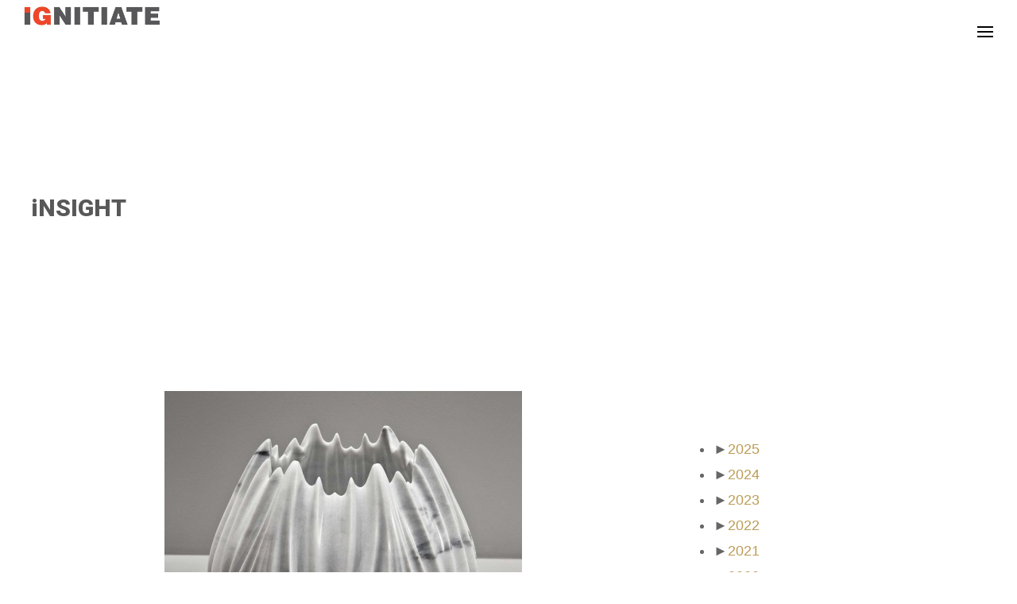

--- FILE ---
content_type: text/html; charset=UTF-8
request_url: https://www.ignitiate.com/2015/03/
body_size: 35359
content:
TEST

<!DOCTYPE html>
<html lang="en-US" itemscope itemtype="http://schema.org/WebPage">

<head>
	<meta charset="UTF-8">
	<meta name="viewport" content="width=device-width, initial-scale=1, maximum-scale=1">
	<link rel="pingback" href="https://www.ignitiate.com/xmlrpc.php" />
<link href="https://fonts.googleapis.com/css?family=Roboto:900" rel="stylesheet">
<meta name="google-site-verification" content="YjuIYni_w0LuN7RxGNt90m2xgg82YJETo6C5MFny-Ig" />
	<title>March 2015 &#8211; iGNITIATE &#8211; iGNITE, iNITIATE, iNNOVATE since 2001</title>
<meta name='robots' content='max-image-preview:large' />

<!-- Open Graph Meta Tags generated by Blog2Social 735 - https://www.blog2social.com -->
<meta property="og:title" content="iGNITIATE - iGNITE, iNITIATE, iNNOVATE since 2001"/>
<meta property="og:description" content=""/>
<meta property="og:url" content="https://www.ignitiate.com/2015/03/"/>
<meta property="og:image" content="https://www.ignitiate.com/wp-content/uploads/2015/03/iGNITIATE-Small-Firms-Push-Design-Innovation-Faster-Than-Any-Other.jpg"/>
<meta property="og:image:width" content="450"/>
<meta property="og:image:height" content="450"/>
<meta property="og:type" content="article"/>
<meta property="og:article:published_time" content="2015-03-30 07:40:00"/>
<meta property="og:article:modified_time" content="2024-02-02 11:07:55"/>
<!-- Open Graph Meta Tags generated by Blog2Social 735 - https://www.blog2social.com -->

<!-- Twitter Card generated by Blog2Social 735 - https://www.blog2social.com -->
<meta name="twitter:card" content="summary">
<meta name="twitter:title" content="iGNITIATE - iGNITE, iNITIATE, iNNOVATE since 2001"/>
<meta name="twitter:description" content=""/>
<meta name="twitter:image" content="https://www.ignitiate.com/wp-content/uploads/2015/03/iGNITIATE-Small-Firms-Push-Design-Innovation-Faster-Than-Any-Other.jpg"/>
<!-- Twitter Card generated by Blog2Social 735 - https://www.blog2social.com -->
<link rel='dns-prefetch' href='//www.googletagmanager.com' />
<link rel='dns-prefetch' href='//fonts.googleapis.com' />
<link rel="alternate" type="application/rss+xml" title="iGNITIATE - iGNITE, iNITIATE, iNNOVATE since 2001 &raquo; Feed" href="https://www.ignitiate.com/feed/" />
<link rel="alternate" type="application/rss+xml" title="iGNITIATE - iGNITE, iNITIATE, iNNOVATE since 2001 &raquo; Comments Feed" href="https://www.ignitiate.com/comments/feed/" />
<script type="text/javascript">
/* <![CDATA[ */
window._wpemojiSettings = {"baseUrl":"https:\/\/s.w.org\/images\/core\/emoji\/14.0.0\/72x72\/","ext":".png","svgUrl":"https:\/\/s.w.org\/images\/core\/emoji\/14.0.0\/svg\/","svgExt":".svg","source":{"concatemoji":"https:\/\/www.ignitiate.com\/wp-includes\/js\/wp-emoji-release.min.js?ver=6.4.3"}};
/*! This file is auto-generated */
!function(i,n){var o,s,e;function c(e){try{var t={supportTests:e,timestamp:(new Date).valueOf()};sessionStorage.setItem(o,JSON.stringify(t))}catch(e){}}function p(e,t,n){e.clearRect(0,0,e.canvas.width,e.canvas.height),e.fillText(t,0,0);var t=new Uint32Array(e.getImageData(0,0,e.canvas.width,e.canvas.height).data),r=(e.clearRect(0,0,e.canvas.width,e.canvas.height),e.fillText(n,0,0),new Uint32Array(e.getImageData(0,0,e.canvas.width,e.canvas.height).data));return t.every(function(e,t){return e===r[t]})}function u(e,t,n){switch(t){case"flag":return n(e,"\ud83c\udff3\ufe0f\u200d\u26a7\ufe0f","\ud83c\udff3\ufe0f\u200b\u26a7\ufe0f")?!1:!n(e,"\ud83c\uddfa\ud83c\uddf3","\ud83c\uddfa\u200b\ud83c\uddf3")&&!n(e,"\ud83c\udff4\udb40\udc67\udb40\udc62\udb40\udc65\udb40\udc6e\udb40\udc67\udb40\udc7f","\ud83c\udff4\u200b\udb40\udc67\u200b\udb40\udc62\u200b\udb40\udc65\u200b\udb40\udc6e\u200b\udb40\udc67\u200b\udb40\udc7f");case"emoji":return!n(e,"\ud83e\udef1\ud83c\udffb\u200d\ud83e\udef2\ud83c\udfff","\ud83e\udef1\ud83c\udffb\u200b\ud83e\udef2\ud83c\udfff")}return!1}function f(e,t,n){var r="undefined"!=typeof WorkerGlobalScope&&self instanceof WorkerGlobalScope?new OffscreenCanvas(300,150):i.createElement("canvas"),a=r.getContext("2d",{willReadFrequently:!0}),o=(a.textBaseline="top",a.font="600 32px Arial",{});return e.forEach(function(e){o[e]=t(a,e,n)}),o}function t(e){var t=i.createElement("script");t.src=e,t.defer=!0,i.head.appendChild(t)}"undefined"!=typeof Promise&&(o="wpEmojiSettingsSupports",s=["flag","emoji"],n.supports={everything:!0,everythingExceptFlag:!0},e=new Promise(function(e){i.addEventListener("DOMContentLoaded",e,{once:!0})}),new Promise(function(t){var n=function(){try{var e=JSON.parse(sessionStorage.getItem(o));if("object"==typeof e&&"number"==typeof e.timestamp&&(new Date).valueOf()<e.timestamp+604800&&"object"==typeof e.supportTests)return e.supportTests}catch(e){}return null}();if(!n){if("undefined"!=typeof Worker&&"undefined"!=typeof OffscreenCanvas&&"undefined"!=typeof URL&&URL.createObjectURL&&"undefined"!=typeof Blob)try{var e="postMessage("+f.toString()+"("+[JSON.stringify(s),u.toString(),p.toString()].join(",")+"));",r=new Blob([e],{type:"text/javascript"}),a=new Worker(URL.createObjectURL(r),{name:"wpTestEmojiSupports"});return void(a.onmessage=function(e){c(n=e.data),a.terminate(),t(n)})}catch(e){}c(n=f(s,u,p))}t(n)}).then(function(e){for(var t in e)n.supports[t]=e[t],n.supports.everything=n.supports.everything&&n.supports[t],"flag"!==t&&(n.supports.everythingExceptFlag=n.supports.everythingExceptFlag&&n.supports[t]);n.supports.everythingExceptFlag=n.supports.everythingExceptFlag&&!n.supports.flag,n.DOMReady=!1,n.readyCallback=function(){n.DOMReady=!0}}).then(function(){return e}).then(function(){var e;n.supports.everything||(n.readyCallback(),(e=n.source||{}).concatemoji?t(e.concatemoji):e.wpemoji&&e.twemoji&&(t(e.twemoji),t(e.wpemoji)))}))}((window,document),window._wpemojiSettings);
/* ]]> */
</script>
<style id='wp-emoji-styles-inline-css' type='text/css'>

	img.wp-smiley, img.emoji {
		display: inline !important;
		border: none !important;
		box-shadow: none !important;
		height: 1em !important;
		width: 1em !important;
		margin: 0 0.07em !important;
		vertical-align: -0.1em !important;
		background: none !important;
		padding: 0 !important;
	}
</style>
<link rel='stylesheet' id='wp-block-library-css' href='https://www.ignitiate.com/wp-includes/css/dist/block-library/style.min.css?ver=6.4.3' type='text/css' media='all' />
<style id='classic-theme-styles-inline-css' type='text/css'>
/*! This file is auto-generated */
.wp-block-button__link{color:#fff;background-color:#32373c;border-radius:9999px;box-shadow:none;text-decoration:none;padding:calc(.667em + 2px) calc(1.333em + 2px);font-size:1.125em}.wp-block-file__button{background:#32373c;color:#fff;text-decoration:none}
</style>
<style id='global-styles-inline-css' type='text/css'>
body{--wp--preset--color--black: #000000;--wp--preset--color--cyan-bluish-gray: #abb8c3;--wp--preset--color--white: #ffffff;--wp--preset--color--pale-pink: #f78da7;--wp--preset--color--vivid-red: #cf2e2e;--wp--preset--color--luminous-vivid-orange: #ff6900;--wp--preset--color--luminous-vivid-amber: #fcb900;--wp--preset--color--light-green-cyan: #7bdcb5;--wp--preset--color--vivid-green-cyan: #00d084;--wp--preset--color--pale-cyan-blue: #8ed1fc;--wp--preset--color--vivid-cyan-blue: #0693e3;--wp--preset--color--vivid-purple: #9b51e0;--wp--preset--gradient--vivid-cyan-blue-to-vivid-purple: linear-gradient(135deg,rgba(6,147,227,1) 0%,rgb(155,81,224) 100%);--wp--preset--gradient--light-green-cyan-to-vivid-green-cyan: linear-gradient(135deg,rgb(122,220,180) 0%,rgb(0,208,130) 100%);--wp--preset--gradient--luminous-vivid-amber-to-luminous-vivid-orange: linear-gradient(135deg,rgba(252,185,0,1) 0%,rgba(255,105,0,1) 100%);--wp--preset--gradient--luminous-vivid-orange-to-vivid-red: linear-gradient(135deg,rgba(255,105,0,1) 0%,rgb(207,46,46) 100%);--wp--preset--gradient--very-light-gray-to-cyan-bluish-gray: linear-gradient(135deg,rgb(238,238,238) 0%,rgb(169,184,195) 100%);--wp--preset--gradient--cool-to-warm-spectrum: linear-gradient(135deg,rgb(74,234,220) 0%,rgb(151,120,209) 20%,rgb(207,42,186) 40%,rgb(238,44,130) 60%,rgb(251,105,98) 80%,rgb(254,248,76) 100%);--wp--preset--gradient--blush-light-purple: linear-gradient(135deg,rgb(255,206,236) 0%,rgb(152,150,240) 100%);--wp--preset--gradient--blush-bordeaux: linear-gradient(135deg,rgb(254,205,165) 0%,rgb(254,45,45) 50%,rgb(107,0,62) 100%);--wp--preset--gradient--luminous-dusk: linear-gradient(135deg,rgb(255,203,112) 0%,rgb(199,81,192) 50%,rgb(65,88,208) 100%);--wp--preset--gradient--pale-ocean: linear-gradient(135deg,rgb(255,245,203) 0%,rgb(182,227,212) 50%,rgb(51,167,181) 100%);--wp--preset--gradient--electric-grass: linear-gradient(135deg,rgb(202,248,128) 0%,rgb(113,206,126) 100%);--wp--preset--gradient--midnight: linear-gradient(135deg,rgb(2,3,129) 0%,rgb(40,116,252) 100%);--wp--preset--font-size--small: 13px;--wp--preset--font-size--medium: 20px;--wp--preset--font-size--large: 36px;--wp--preset--font-size--x-large: 42px;--wp--preset--spacing--20: 0.44rem;--wp--preset--spacing--30: 0.67rem;--wp--preset--spacing--40: 1rem;--wp--preset--spacing--50: 1.5rem;--wp--preset--spacing--60: 2.25rem;--wp--preset--spacing--70: 3.38rem;--wp--preset--spacing--80: 5.06rem;--wp--preset--shadow--natural: 6px 6px 9px rgba(0, 0, 0, 0.2);--wp--preset--shadow--deep: 12px 12px 50px rgba(0, 0, 0, 0.4);--wp--preset--shadow--sharp: 6px 6px 0px rgba(0, 0, 0, 0.2);--wp--preset--shadow--outlined: 6px 6px 0px -3px rgba(255, 255, 255, 1), 6px 6px rgba(0, 0, 0, 1);--wp--preset--shadow--crisp: 6px 6px 0px rgba(0, 0, 0, 1);}:where(.is-layout-flex){gap: 0.5em;}:where(.is-layout-grid){gap: 0.5em;}body .is-layout-flow > .alignleft{float: left;margin-inline-start: 0;margin-inline-end: 2em;}body .is-layout-flow > .alignright{float: right;margin-inline-start: 2em;margin-inline-end: 0;}body .is-layout-flow > .aligncenter{margin-left: auto !important;margin-right: auto !important;}body .is-layout-constrained > .alignleft{float: left;margin-inline-start: 0;margin-inline-end: 2em;}body .is-layout-constrained > .alignright{float: right;margin-inline-start: 2em;margin-inline-end: 0;}body .is-layout-constrained > .aligncenter{margin-left: auto !important;margin-right: auto !important;}body .is-layout-constrained > :where(:not(.alignleft):not(.alignright):not(.alignfull)){max-width: var(--wp--style--global--content-size);margin-left: auto !important;margin-right: auto !important;}body .is-layout-constrained > .alignwide{max-width: var(--wp--style--global--wide-size);}body .is-layout-flex{display: flex;}body .is-layout-flex{flex-wrap: wrap;align-items: center;}body .is-layout-flex > *{margin: 0;}body .is-layout-grid{display: grid;}body .is-layout-grid > *{margin: 0;}:where(.wp-block-columns.is-layout-flex){gap: 2em;}:where(.wp-block-columns.is-layout-grid){gap: 2em;}:where(.wp-block-post-template.is-layout-flex){gap: 1.25em;}:where(.wp-block-post-template.is-layout-grid){gap: 1.25em;}.has-black-color{color: var(--wp--preset--color--black) !important;}.has-cyan-bluish-gray-color{color: var(--wp--preset--color--cyan-bluish-gray) !important;}.has-white-color{color: var(--wp--preset--color--white) !important;}.has-pale-pink-color{color: var(--wp--preset--color--pale-pink) !important;}.has-vivid-red-color{color: var(--wp--preset--color--vivid-red) !important;}.has-luminous-vivid-orange-color{color: var(--wp--preset--color--luminous-vivid-orange) !important;}.has-luminous-vivid-amber-color{color: var(--wp--preset--color--luminous-vivid-amber) !important;}.has-light-green-cyan-color{color: var(--wp--preset--color--light-green-cyan) !important;}.has-vivid-green-cyan-color{color: var(--wp--preset--color--vivid-green-cyan) !important;}.has-pale-cyan-blue-color{color: var(--wp--preset--color--pale-cyan-blue) !important;}.has-vivid-cyan-blue-color{color: var(--wp--preset--color--vivid-cyan-blue) !important;}.has-vivid-purple-color{color: var(--wp--preset--color--vivid-purple) !important;}.has-black-background-color{background-color: var(--wp--preset--color--black) !important;}.has-cyan-bluish-gray-background-color{background-color: var(--wp--preset--color--cyan-bluish-gray) !important;}.has-white-background-color{background-color: var(--wp--preset--color--white) !important;}.has-pale-pink-background-color{background-color: var(--wp--preset--color--pale-pink) !important;}.has-vivid-red-background-color{background-color: var(--wp--preset--color--vivid-red) !important;}.has-luminous-vivid-orange-background-color{background-color: var(--wp--preset--color--luminous-vivid-orange) !important;}.has-luminous-vivid-amber-background-color{background-color: var(--wp--preset--color--luminous-vivid-amber) !important;}.has-light-green-cyan-background-color{background-color: var(--wp--preset--color--light-green-cyan) !important;}.has-vivid-green-cyan-background-color{background-color: var(--wp--preset--color--vivid-green-cyan) !important;}.has-pale-cyan-blue-background-color{background-color: var(--wp--preset--color--pale-cyan-blue) !important;}.has-vivid-cyan-blue-background-color{background-color: var(--wp--preset--color--vivid-cyan-blue) !important;}.has-vivid-purple-background-color{background-color: var(--wp--preset--color--vivid-purple) !important;}.has-black-border-color{border-color: var(--wp--preset--color--black) !important;}.has-cyan-bluish-gray-border-color{border-color: var(--wp--preset--color--cyan-bluish-gray) !important;}.has-white-border-color{border-color: var(--wp--preset--color--white) !important;}.has-pale-pink-border-color{border-color: var(--wp--preset--color--pale-pink) !important;}.has-vivid-red-border-color{border-color: var(--wp--preset--color--vivid-red) !important;}.has-luminous-vivid-orange-border-color{border-color: var(--wp--preset--color--luminous-vivid-orange) !important;}.has-luminous-vivid-amber-border-color{border-color: var(--wp--preset--color--luminous-vivid-amber) !important;}.has-light-green-cyan-border-color{border-color: var(--wp--preset--color--light-green-cyan) !important;}.has-vivid-green-cyan-border-color{border-color: var(--wp--preset--color--vivid-green-cyan) !important;}.has-pale-cyan-blue-border-color{border-color: var(--wp--preset--color--pale-cyan-blue) !important;}.has-vivid-cyan-blue-border-color{border-color: var(--wp--preset--color--vivid-cyan-blue) !important;}.has-vivid-purple-border-color{border-color: var(--wp--preset--color--vivid-purple) !important;}.has-vivid-cyan-blue-to-vivid-purple-gradient-background{background: var(--wp--preset--gradient--vivid-cyan-blue-to-vivid-purple) !important;}.has-light-green-cyan-to-vivid-green-cyan-gradient-background{background: var(--wp--preset--gradient--light-green-cyan-to-vivid-green-cyan) !important;}.has-luminous-vivid-amber-to-luminous-vivid-orange-gradient-background{background: var(--wp--preset--gradient--luminous-vivid-amber-to-luminous-vivid-orange) !important;}.has-luminous-vivid-orange-to-vivid-red-gradient-background{background: var(--wp--preset--gradient--luminous-vivid-orange-to-vivid-red) !important;}.has-very-light-gray-to-cyan-bluish-gray-gradient-background{background: var(--wp--preset--gradient--very-light-gray-to-cyan-bluish-gray) !important;}.has-cool-to-warm-spectrum-gradient-background{background: var(--wp--preset--gradient--cool-to-warm-spectrum) !important;}.has-blush-light-purple-gradient-background{background: var(--wp--preset--gradient--blush-light-purple) !important;}.has-blush-bordeaux-gradient-background{background: var(--wp--preset--gradient--blush-bordeaux) !important;}.has-luminous-dusk-gradient-background{background: var(--wp--preset--gradient--luminous-dusk) !important;}.has-pale-ocean-gradient-background{background: var(--wp--preset--gradient--pale-ocean) !important;}.has-electric-grass-gradient-background{background: var(--wp--preset--gradient--electric-grass) !important;}.has-midnight-gradient-background{background: var(--wp--preset--gradient--midnight) !important;}.has-small-font-size{font-size: var(--wp--preset--font-size--small) !important;}.has-medium-font-size{font-size: var(--wp--preset--font-size--medium) !important;}.has-large-font-size{font-size: var(--wp--preset--font-size--large) !important;}.has-x-large-font-size{font-size: var(--wp--preset--font-size--x-large) !important;}
.wp-block-navigation a:where(:not(.wp-element-button)){color: inherit;}
:where(.wp-block-post-template.is-layout-flex){gap: 1.25em;}:where(.wp-block-post-template.is-layout-grid){gap: 1.25em;}
:where(.wp-block-columns.is-layout-flex){gap: 2em;}:where(.wp-block-columns.is-layout-grid){gap: 2em;}
.wp-block-pullquote{font-size: 1.5em;line-height: 1.6;}
</style>
<link rel='stylesheet' id='contact-form-7-css' href='https://www.ignitiate.com/wp-content/plugins/contact-form-7/includes/css/styles.css?ver=5.7.5.1' type='text/css' media='all' />
<style id='contact-form-7-inline-css' type='text/css'>
.wpcf7 .wpcf7-recaptcha iframe {margin-bottom: 0;}.wpcf7 .wpcf7-recaptcha[data-align="center"] > div {margin: 0 auto;}.wpcf7 .wpcf7-recaptcha[data-align="right"] > div {margin: 0 0 0 auto;}
</style>
<link rel='stylesheet' id='ctf_styles-css' href='https://www.ignitiate.com/wp-content/plugins/custom-twitter-feeds/css/ctf-styles.min.css?ver=2.2.2' type='text/css' media='all' />
<link rel='stylesheet' id='orbisius_ct_candar_child_theme_parent_style-css' href='https://www.ignitiate.com/wp-content/themes/candar/style.css?ver=1.0.0' type='text/css' media='all' />
<link rel='stylesheet' id='orbisius_ct_candar_child_theme_parent_style_child_style-css' href='https://www.ignitiate.com/wp-content/themes/candar-child-theme/style.css?ver=1.0.0' type='text/css' media='all' />
<link rel='stylesheet' id='ebor-google-font-css' href='//fonts.googleapis.com/css?family=Unna%3A400%2C700%7CSource+Sans+Pro%3A400%2C600%2C700&#038;ver=1.0.0' type='text/css' media='all' />
<link rel='stylesheet' id='font-awesome-css' href='https://www.ignitiate.com/wp-content/themes/candar/style/css/font-awesome.min.css?ver=1.0.0' type='text/css' media='all' />
<link rel='stylesheet' id='ebor-style-css' href='https://www.ignitiate.com/wp-content/themes/candar-child-theme/style.css?ver=1.0.0' type='text/css' media='all' />
<style id='ebor-style-inline-css' type='text/css'>

			body,
			.tags a {
			  font-family: "Unna", sans-serif;
			}
			h6,
			input[type="submit"],
			input[type="reset"],
			input[type="button"],
			button,
			.btn,
			input[type="email"],
			input[type="number"],
			input[type="search"],
			input[type="text"],
			input[type="tel"],
			input[type="url"],
			input[type="password"],
			textarea,
			select,
			label,
			#site-nav #menu li .sub-menu li a,
			.entry .cat,
			.filters .filters-list li,
			.project-categories span,
			.project-pagination span a,
			.entry-metas .meta .meta-title,
			.blog-pagination span a,
			.comments-list .comment .comment-content .date {
			  font-family: "Source Sans Pro";
			}
			body {
			  font-size: 18px;
			  line-height: 1.8;
			  color: #666666;
			}
			h1,
			h2,
			h3,
			h4,
			h5,
			h6,
			p.lead,
			a.link:hover, .meta a:hover, 
			.comment-reply-link:hover, 
			.post__content p a:hover, 
			aside a:hover,
			#site-nav #menu li a,
			#site-nav #menu li .sub-menu li a:hover,
			.filters .filters-list li:hover,
			.project-pagination span a,
			.blog-pagination span a  {
			  color: #000000;
			}
			a.link, .meta a, 
			.comment-reply-link, 
			.post__content p a, 
			aside a,
			.text-color,
			.light-content .text-color,
			#site-nav #menu li a.active,
			#site-nav #menu li .sub-menu li a.active,
			.filters .filters-list li.active,
			.project-categories span a:hover,
			.social li a:hover,
			body #site-nav #menu li.current-menu-item > a,
			body #site-nav #menu li.current-menu-ancestor > a {
			  color: #bb9d56;
			}
			#site-nav #menu li.current-menu-item a.parent::before,
			#site-nav #menu li.current-menu-ancestor a.parent::before {
				border-top: 4px solid #bb9d56;
			}
			a.underline {
			  border-bottom: 1px solid #bb9d56;
			}
			blockquote {
			  border-left: 5px solid #bb9d56;
			}
			.text-mute,
			blockquote,
			.project-categories span,
			.comments-list .comment .comment-content .date,
			.filters .filters-list li {
			  color: #b3b3b3;
			}
			.bg-grey,
			.project-pagination {
			  background: #f5f5f5;
			}
			.bg-color {
			  background: #bb9d56;
			}
			.light-content {
			  color: #ffffff;
			}
			.light-content h1,
			.light-content h2,
			.light-content h3,
			.light-content h4,
			.light-content h5,
			.light-content h6,
			.light-content a {
			  color: #ffffff;
			}
			#site-loading,
			#site-main {
			  background: #ffffff;
			}
			#site-loading .loader {
			  border: 3px solid #cccccc;
			  border-top: 3px solid #bb9d56;
			  border-right: 3px solid #bb9d56;
			}
			input[type="submit"],
			input[type="reset"],
			input[type="button"],
			button,
			.btn {
			  color: #ffffff;
			  background: #bb9d56;
			}
			input[type="submit"]:hover,
			input[type="reset"]:hover,
			input[type="button"]:hover,
			button:hover,
			.btn:hover,
			#site-header #burger .icon-bar,
			#site-nav #nav-close::before,
			#site-nav #nav-close::after {
			  background: #000000;
			}
			input[type="email"],
			input[type="number"],
			input[type="search"],
			input[type="text"],
			input[type="tel"],
			input[type="url"],
			input[type="password"],
			textarea,
			select {
			  border: 1px solid #e6e6e6;
			  background: #ffffff;
			}
			input[type="email"]:focus,
			input[type="number"]:focus,
			input[type="search"]:focus,
			input[type="text"]:focus,
			input[type="tel"]:focus,
			input[type="url"]:focus,
			input[type="password"]:focus,
			textarea:focus,
			select:focus,
			.tags a {
			  border: 1px solid #cccccc;
			}
			#site-nav {
			  background: #ffffff;
			}
			#site-nav #menu li a.parent::before {
			  border-top: 4px solid #000000;
			}
			#site-nav #menu li a.parent.active::before {
			  border-top-color: #bb9d56;
			}
			.project-pagination span a:hover {
			  background: #ededed;
			}
			.tags a:hover {
			  border-color: #808080;
			}
			.blog-pagination {
			  background: #f0f0f0;
			}
			.blog-pagination span a:hover {
			  background: #e6e6e6;
			}
			#site-main #main-overlay {
			  background: rgba(0,0,0, 0.7);
			}
			.hero:before {
			    background: rgba(255,255,255, 0.2);
			}
		
</style>
<script type="text/javascript" src="https://www.ignitiate.com/wp-includes/js/jquery/jquery.min.js?ver=3.7.1" id="jquery-core-js"></script>
<script type="text/javascript" src="https://www.ignitiate.com/wp-includes/js/jquery/jquery-migrate.min.js?ver=3.4.1" id="jquery-migrate-js"></script>

<!-- Google Analytics snippet added by Site Kit -->
<script type="text/javascript" src="https://www.googletagmanager.com/gtag/js?id=G-RNLX41QEKR" id="google_gtagjs-js" async></script>
<script type="text/javascript" id="google_gtagjs-js-after">
/* <![CDATA[ */
window.dataLayer = window.dataLayer || [];function gtag(){dataLayer.push(arguments);}
gtag('set', 'linker', {"domains":["www.ignitiate.com"]} );
gtag("js", new Date());
gtag("set", "developer_id.dZTNiMT", true);
gtag("config", "G-RNLX41QEKR");
/* ]]> */
</script>

<!-- End Google Analytics snippet added by Site Kit -->
<link rel="https://api.w.org/" href="https://www.ignitiate.com/wp-json/" /><link rel="EditURI" type="application/rsd+xml" title="RSD" href="https://www.ignitiate.com/xmlrpc.php?rsd" />
<meta name="generator" content="WordPress 6.4.3" />
	<link rel="preconnect" href="https://fonts.googleapis.com">
	<link rel="preconnect" href="https://fonts.gstatic.com">
	<meta name="generator" content="Site Kit by Google 1.119.0" /><meta name="google-site-verification" content="YjuIYni_w0LuN7RxGNt90m2xgg82YJETo6C5MFny-Ig" /><meta name="generator" content="Powered by WPBakery Page Builder - drag and drop page builder for WordPress."/>
<link rel="icon" href="https://www.ignitiate.com/wp-content/uploads/2018/01/cropped-iGNITIATE_i_Super_Clean-32x32.jpg" sizes="32x32" />
<link rel="icon" href="https://www.ignitiate.com/wp-content/uploads/2018/01/cropped-iGNITIATE_i_Super_Clean-192x192.jpg" sizes="192x192" />
<link rel="apple-touch-icon" href="https://www.ignitiate.com/wp-content/uploads/2018/01/cropped-iGNITIATE_i_Super_Clean-180x180.jpg" />
<meta name="msapplication-TileImage" content="https://www.ignitiate.com/wp-content/uploads/2018/01/cropped-iGNITIATE_i_Super_Clean-270x270.jpg" />
		<style type="text/css" id="wp-custom-css">
			body #site-nav #menu li.current-menu-ancestor > a, body #site-nav #menu li.current-menu-item > a, #site-nav #menu li .sub-menu li a{
	color: #000000;
}
#site-nav #menu li.current-menu-item a.parent::before, #site-nav #menu li.current-menu-ancestor a.parent::before {
    border-top: 4px solid #000000;
}
body.blog a:hover{
	color: #000000;
}
.vc_custom_heading a, .vc_custom_heading a:focus, .vc_custom_heading a:visited, .container a{
	color: #bb9d56;
}
.vc_custom_heading a:hover, .container a:hover{
	color: #000000;
}
.ctf-author-box-link a, .ctf-twitterlink{
	color: #bb9d56 !important;
}
.ctf-author-box-link a:hover, .ctf-twitterlink:hover{
	color: #000000 !important;
}
@media screen and (max-width: 600px) {
#site-nav {
    padding: 35px;
}
#site-nav #menu li .sub-menu li a {
    font-size: 12px;
}
#site-nav{
		width: 100%;
}
#site-nav #menu li a{
	font-size: 18px;
}
	#ctf .ctf-item{
		width: 100% !important;
	}
}
/* Twitter Boxes */
#ctf .ctf-tweets{
	display: -webkit-flex;
	display: -ms-flexbox; 
	display: flex; 
	overflow: hidden;
}
#ctf .ctf-item{
	flex: 1;
	height:auto;
	vertical-align: top;
	background-color: #ffffff;
	color: #000000;
	border: 2px solid #000000;
	box-sizing: border-box;
	margin-right: 15px;
	padding: 70px 25px;
	border-radius: 50%;
	text-align: center;
}
#ctf .ctf-item:first-child{
	border: 2px solid #000000;
}
#ctf .ctf-item:last-child{
	margin-right: 0px;
}
#ctf .ctf-item a{
	color: #ffffff;
}
#ctf .ctf-item a:hover{
	color: #272c30;
}
#ctf .ctf-tweet-text a:last-child{
	display: none;
}
#ctf p.ctf-tweet-text, #ctf p.ctf-media-link, .ctf-tweet-actions a{
	font-size: 13px;
	color: #bb9d56;
	font-weight: bold;
}
#ctf .ctf-tweet-actions{
	text-align: center;
}
#ctf .ctf-tweet-actions a{
	float: none;
	padding: 0;
	display: inline-block;
	color: #bb9d56 !important;
	margin-right: 3px;
}
#ctf .ctf-action-count{
	display: none !important;
}
.text-header{
	width: 960px;
	margin: 0 auto;
}
.tight-margins .vc_col-has-fill>.vc_column-inner, .vc_row-has-fill+.vc_row-full-width+.vc_row>.vc_column_container>.vc_column-inner, .vc_row-has-fill+.vc_row>.vc_column_container>.vc_column-inner, .vc_row-has-fill+.vc_vc_row>.vc_row>.vc_vc_column>.vc_column_container>.vc_column-inner, .vc_row-has-fill+.vc_vc_row_inner>.vc_row>.vc_vc_column_inner>.vc_column_container>.vc_column-inner, .vc_row-has-fill>.vc_column_container>.vc_column-inner, .vc_row-has-fill>.vc_row>.vc_vc_column>.vc_column_container>.vc_column-inner, .vc_row-has-fill>.vc_vc_column_inner>.vc_column_container>.vc_column-inner, .vc_section.vc_section-has-fill, .vc_section.vc_section-has-fill+.vc_row-full-width+.vc_section, .vc_section.vc_section-has-fill+.vc_section{
	padding-top: 0 !important;
}
footer .textwidget a:hover, .widget .city-list a:hover, .widget a:hover{
	color: #ffffff;
}
.widget .city-list a{
	text-decoration: none;
}
footer .widget_text h6{
	text-decoration: underline;
}

/* General Styles */
h1 span{
	font-size: 18px;
	font-weight: normal;
}
.ig-5-col .vc_grid-item{
	width: 20%;
}
@media screen and (max-width: 768px){
.ig-5-col .vc_grid-item{
	width: 100%;
}	
}		</style>
			<style id="egf-frontend-styles" type="text/css">
		p {font-family: 'Arial', sans-serif;font-style: normal;font-weight: 400;} h1 {font-family: 'Arial', sans-serif;font-style: normal;font-weight: 400;} h2 {font-family: 'Arial', sans-serif;font-style: normal;font-weight: 400;} h3 {font-family: 'Arial', sans-serif;font-style: normal;font-weight: 400;} h4 {font-family: 'Arial', sans-serif;font-size: 21px;font-style: normal;font-weight: 400;line-height: 1.3;} h5 {font-family: 'Arial', sans-serif;font-style: normal;font-weight: 400;} h6 {font-family: 'Arial', sans-serif;font-style: normal;font-weight: 400;} ul, li, em, div, a {font-family: 'Arial', sans-serif!important;font-style: normal!important;font-weight: 400!important;} 	</style>
	<noscript><style> .wpb_animate_when_almost_visible { opacity: 1; }</style></noscript></head>

<body class="archive date wp-custom-logo wpb-js-composer js-comp-ver-6.4.1 vc_responsive">

<!-- loading -->
<div id="site-loading">
	<div class="loader"></div>
</div><!-- nav -->
<nav id="site-nav">
	
	<div id="nav-close" class="float-left"></div>
	
	<ul id="menu" class="float-right"><li id="menu-item-139" class="menu-item menu-item-type-custom menu-item-object-custom menu-item-139"><a href="http://www.iGNITIATE.com"><u> iGNITIATE </u></a></li>
<li id="menu-item-1565" class="menu-item menu-item-type-custom menu-item-object-custom menu-item-has-children menu-item-1565"><a href="http://www.iGNITIATE.com/iGNITES">iGNITES</a>
<ul class="sub-menu">
	<li id="menu-item-1566" class="menu-item menu-item-type-custom menu-item-object-custom menu-item-1566"><a href="http://www.iGNITIATE.com/iGNITES/#Your_Goals">Your Goals + About Us</a></li>
	<li id="menu-item-1567" class="menu-item menu-item-type-custom menu-item-object-custom menu-item-1567"><a href="http://www.iGNITIATE.com/iGNITES/#Design_Strategy_+_Analytics">Design Strategy + Analytics</a></li>
	<li id="menu-item-1568" class="menu-item menu-item-type-custom menu-item-object-custom menu-item-1568"><a href="http://www.iGNITIATE.com/iGNITES/#Product_Design_+_Innovation">Product Design + Innovation</a></li>
	<li id="menu-item-1569" class="menu-item menu-item-type-custom menu-item-object-custom menu-item-1569"><a href="http://www.iGNITIATE.com/iGNITES/#Leveraging_IP_+_R&#038;D_Commercialization">Leveraging IP + R&#038;D Commercialization</a></li>
	<li id="menu-item-2258" class="menu-item menu-item-type-custom menu-item-object-custom menu-item-2258"><a href="http://www.iGNITIATE.com/iGNITES/#Instruction_+_Training">Instruction + Training</a></li>
	<li id="menu-item-1570" class="menu-item menu-item-type-custom menu-item-object-custom menu-item-1570"><a href="http://www.iGNITIATE.com/iGNITES/#iGNITE_Program_+_Change_Management">The iGNITE Program + Change Management</a></li>
</ul>
</li>
<li id="menu-item-1561" class="menu-item menu-item-type-custom menu-item-object-custom menu-item-1561"><a href="http://www.ignitiate.com/initiates/">iNITIATES</a></li>
<li id="menu-item-1573" class="menu-item menu-item-type-custom menu-item-object-custom menu-item-1573"><a href="http://www.iGNITIATE.com/innovates">iNNOVATES</a></li>
<li id="menu-item-1572" class="menu-item menu-item-type-custom menu-item-object-custom menu-item-1572"><a href="http://www.iGNITIATE.com/iNSIGHTS">iNSIGHTS</a></li>
<li id="menu-item-1693" class="menu-item menu-item-type-custom menu-item-object-custom menu-item-has-children menu-item-1693"><a href="http://www.ignitiate.com/contact/">&#038; CONTACT</a>
<ul class="sub-menu">
	<li id="menu-item-406" class="menu-item menu-item-type-custom menu-item-object-custom menu-item-406"><a href="http://www.ignitiate.com/contact/">Us Directly</a></li>
	<li id="menu-item-1702" class="menu-item menu-item-type-custom menu-item-object-custom menu-item-1702"><a href="http://www.ignitiate.com/contact/">+</a></li>
	<li id="menu-item-228" class="menu-item menu-item-type-post_type menu-item-object-page menu-item-228"><a href="https://www.ignitiate.com/our-team/">The Team</a></li>
</ul>
</li>
</ul> 

</nav>
<!-- main -->
<div id="site-main">

<div id="main-overlay"></div>

<!-- header -->
<header id="site-header">
	<div class="container">
		
		<div id="header-logo" class="float-left">
			<a href="https://www.ignitiate.com/" class="custom-logo-link" rel="home"><img width="1274" height="296" src="https://www.ignitiate.com/wp-content/uploads/2018/01/cropped-iGNITIATE_Logo_Super_Clean_WP.jpg" class="logo" alt="iGNITIATE &#8211; iGNITE, iNITIATE, iNNOVATE since 2001" decoding="async" fetchpriority="high" srcset="https://www.ignitiate.com/wp-content/uploads/2018/01/cropped-iGNITIATE_Logo_Super_Clean_WP.jpg 1274w, https://www.ignitiate.com/wp-content/uploads/2018/01/cropped-iGNITIATE_Logo_Super_Clean_WP-300x70.jpg 300w, https://www.ignitiate.com/wp-content/uploads/2018/01/cropped-iGNITIATE_Logo_Super_Clean_WP-768x178.jpg 768w, https://www.ignitiate.com/wp-content/uploads/2018/01/cropped-iGNITIATE_Logo_Super_Clean_WP-1024x238.jpg 1024w" sizes="(max-width: 1274px) 100vw, 1274px" /></a>		</div>

		<div id="burger" class="float-right">
			<div id="burger-icon">
				<span class="icon-bar top"></span>
				<span class="icon-bar middle"></span>
				<span class="icon-bar bottom"></span>
			</div>
		</div>
		
	</div>
</header>
<!-- headline -->
<div class="section pt-150">
	<div class="container">
		<div class="row">
			<div class="column col-8">
				<h1> iNSIGHT </h1>			</div>
		</div>
	</div>
</div>

<!-- blog -->
<div class="section">
	<div class="container">
		<div class="row">
			<div class="column col-8">
		<article id="post-525" class="post-525 post type-post status-publish format-standard has-post-thumbnail hentry category-ignite-program-change-management category-product-design-innovation">
	
	<div class="post__content">
	
			<div class="post__image">
			<a href="https://www.ignitiate.com/small-firms-push-design-innovation-faster-than-any-other-2/">
				<img width="450" height="450" src="https://www.ignitiate.com/wp-content/uploads/2015/03/iGNITIATE-Small-Firms-Push-Design-Innovation-Faster-Than-Any-Other.jpg" class="attachment-large size-large wp-post-image" alt="" decoding="async" srcset="https://www.ignitiate.com/wp-content/uploads/2015/03/iGNITIATE-Small-Firms-Push-Design-Innovation-Faster-Than-Any-Other.jpg 450w, https://www.ignitiate.com/wp-content/uploads/2015/03/iGNITIATE-Small-Firms-Push-Design-Innovation-Faster-Than-Any-Other-150x150.jpg 150w, https://www.ignitiate.com/wp-content/uploads/2015/03/iGNITIATE-Small-Firms-Push-Design-Innovation-Faster-Than-Any-Other-300x300.jpg 300w, https://www.ignitiate.com/wp-content/uploads/2015/03/iGNITIATE-Small-Firms-Push-Design-Innovation-Faster-Than-Any-Other-60x60.jpg 60w" sizes="(max-width: 450px) 100vw, 450px" />			</a>
		</div>
			
			<div class="entry-metas">
				
								
			</div>
		
			<h3><a href="https://www.ignitiate.com/small-firms-push-design-innovation-faster-than-any-other-2/">Small Firms Push Design Innovation Faster Than Any Other</a></h3><p>The understood rubric is that younger more established firms are consistently able to innovate where&#8230;</p>
		
	</div>
	
</article><article id="post-526" class="post-526 post type-post status-publish format-standard has-post-thumbnail hentry category-product-design-innovation">
	
	<div class="post__content">
	
			<div class="post__image">
			<a href="https://www.ignitiate.com/the-innovators-dna-the-designers-dna-2/">
				<img width="713" height="452" src="https://www.ignitiate.com/wp-content/uploads/2015/03/iGNITIATE_The-Innovators-DNA-The-Designers-DNA.jpg" class="attachment-large size-large wp-post-image" alt="" decoding="async" srcset="https://www.ignitiate.com/wp-content/uploads/2015/03/iGNITIATE_The-Innovators-DNA-The-Designers-DNA.jpg 713w, https://www.ignitiate.com/wp-content/uploads/2015/03/iGNITIATE_The-Innovators-DNA-The-Designers-DNA-300x190.jpg 300w" sizes="(max-width: 713px) 100vw, 713px" />			</a>
		</div>
			
			<div class="entry-metas">
				
								
			</div>
		
			<h3><a href="https://www.ignitiate.com/the-innovators-dna-the-designers-dna-2/">The Innovators DNA ? The Designers DNA !</a></h3><p>DNA, the basic building blocks of life are often associated with individual capabilities and linked&#8230;</p>
		
	</div>
	
</article><article id="post-527" class="post-527 post type-post status-publish format-standard has-post-thumbnail hentry category-product-design-innovation">
	
	<div class="post__content">
	
			<div class="post__image">
			<a href="https://www.ignitiate.com/design-tools-choice-equals-choices/">
				<img width="459" height="509" src="https://www.ignitiate.com/wp-content/uploads/2015/03/iGNITIATE_Design-Tools-–-Choice-Equals-Choices.jpg" class="attachment-large size-large wp-post-image" alt="" decoding="async" srcset="https://www.ignitiate.com/wp-content/uploads/2015/03/iGNITIATE_Design-Tools-–-Choice-Equals-Choices.jpg 459w, https://www.ignitiate.com/wp-content/uploads/2015/03/iGNITIATE_Design-Tools-–-Choice-Equals-Choices-271x300.jpg 271w" sizes="(max-width: 459px) 100vw, 459px" />			</a>
		</div>
			
			<div class="entry-metas">
				
								
			</div>
		
			<h3><a href="https://www.ignitiate.com/design-tools-choice-equals-choices/">Design Tools – Choice Equals Choices</a></h3><p>Even a screwdriver can be used as a hammer and even more so in design&#8230;</p>
		
	</div>
	
</article><article id="post-528" class="post-528 post type-post status-publish format-standard hentry category-product-design-innovation">
	
	<div class="post__content">
	
			
			<div class="entry-metas">
				
								
			</div>
		
			<h3><a href="https://www.ignitiate.com/experimental-design-design-experimentation-find-the-bleeding-edges/">Experimental Design &#038; Design Experimentation – Find the (Bleeding) Edges</a></h3><p>What are the ways that designers and innovators create the next generation of what is&#8230;</p>
		
	</div>
	
</article>		</div>
			<aside class="column col-4">
		<div id="collapsarch-2" class="widget widget_collapsarch"><h6 class="widget-title">Archives</h6><ul id='widget-collapsarch-2-top' class='collapsing archives list'>
  <li class='collapsing archives expand'><span title='click to expand' class='collapsing archives expand'><span class='sym'>&#x25BA;</span><a href='https://www.ignitiate.com/2025/'>2025 </a>
</span>    <div style='display:none' id='collapsArch-2025:2'>
    <ul>
      <li class='collapsing archives expand'><span title='click to expand' class='collapsing archives expand'><span class='sym'>&#x25BA;</span><a href='https://www.ignitiate.com/2025/12/'>December </a></span>        <div style='display:none' id='collapsArch-2025-12:2'>
       </div>
      </li> <!-- close expanded month --> 
      <li class='collapsing archives expand'><span title='click to expand' class='collapsing archives expand'><span class='sym'>&#x25BA;</span><a href='https://www.ignitiate.com/2025/11/'>November </a></span>        <div style='display:none' id='collapsArch-2025-11:2'>
       </div>
      </li> <!-- close expanded month --> 
      <li class='collapsing archives expand'><span title='click to expand' class='collapsing archives expand'><span class='sym'>&#x25BA;</span><a href='https://www.ignitiate.com/2025/10/'>October </a></span>        <div style='display:none' id='collapsArch-2025-10:2'>
       </div>
      </li> <!-- close expanded month --> 
      <li class='collapsing archives expand'><span title='click to expand' class='collapsing archives expand'><span class='sym'>&#x25BA;</span><a href='https://www.ignitiate.com/2025/09/'>September </a></span>        <div style='display:none' id='collapsArch-2025-9:2'>
       </div>
      </li> <!-- close expanded month --> 
      <li class='collapsing archives expand'><span title='click to expand' class='collapsing archives expand'><span class='sym'>&#x25BA;</span><a href='https://www.ignitiate.com/2025/08/'>August </a></span>        <div style='display:none' id='collapsArch-2025-8:2'>
       </div>
      </li> <!-- close expanded month --> 
      <li class='collapsing archives expand'><span title='click to expand' class='collapsing archives expand'><span class='sym'>&#x25BA;</span><a href='https://www.ignitiate.com/2025/07/'>July </a></span>        <div style='display:none' id='collapsArch-2025-7:2'>
       </div>
      </li> <!-- close expanded month --> 
      <li class='collapsing archives expand'><span title='click to expand' class='collapsing archives expand'><span class='sym'>&#x25BA;</span><a href='https://www.ignitiate.com/2025/06/'>June </a></span>        <div style='display:none' id='collapsArch-2025-6:2'>
       </div>
      </li> <!-- close expanded month --> 
      <li class='collapsing archives expand'><span title='click to expand' class='collapsing archives expand'><span class='sym'>&#x25BA;</span><a href='https://www.ignitiate.com/2025/05/'>May </a></span>        <div style='display:none' id='collapsArch-2025-5:2'>
       </div>
      </li> <!-- close expanded month --> 
      <li class='collapsing archives expand'><span title='click to expand' class='collapsing archives expand'><span class='sym'>&#x25BA;</span><a href='https://www.ignitiate.com/2025/04/'>April </a></span>        <div style='display:none' id='collapsArch-2025-4:2'>
       </div>
      </li> <!-- close expanded month --> 
      <li class='collapsing archives expand'><span title='click to expand' class='collapsing archives expand'><span class='sym'>&#x25BA;</span><a href='https://www.ignitiate.com/2025/03/'>March </a></span>        <div style='display:none' id='collapsArch-2025-3:2'>
       </div>
      </li> <!-- close expanded month --> 
      <li class='collapsing archives expand'><span title='click to expand' class='collapsing archives expand'><span class='sym'>&#x25BA;</span><a href='https://www.ignitiate.com/2025/02/'>February </a></span>        <div style='display:none' id='collapsArch-2025-2:2'>
       </div>
      </li> <!-- close expanded month --> 
      <li class='collapsing archives expand'><span title='click to expand' class='collapsing archives expand'><span class='sym'>&#x25BA;</span><a href='https://www.ignitiate.com/2025/01/'>January </a></span>        <div style='display:none' id='collapsArch-2025-1:2'>
        </div>
      </li> <!-- close expanded month --> 
  </ul>
     </div>
  </li> <!-- end year -->
  <li class='collapsing archives expand'><span title='click to expand' class='collapsing archives expand'><span class='sym'>&#x25BA;</span><a href='https://www.ignitiate.com/2024/'>2024 </a>
</span>    <div style='display:none' id='collapsArch-2024:2'>
    <ul>
      <li class='collapsing archives expand'><span title='click to expand' class='collapsing archives expand'><span class='sym'>&#x25BA;</span><a href='https://www.ignitiate.com/2024/12/'>December </a></span>        <div style='display:none' id='collapsArch-2024-12:2'>
       </div>
      </li> <!-- close expanded month --> 
      <li class='collapsing archives expand'><span title='click to expand' class='collapsing archives expand'><span class='sym'>&#x25BA;</span><a href='https://www.ignitiate.com/2024/11/'>November </a></span>        <div style='display:none' id='collapsArch-2024-11:2'>
       </div>
      </li> <!-- close expanded month --> 
      <li class='collapsing archives expand'><span title='click to expand' class='collapsing archives expand'><span class='sym'>&#x25BA;</span><a href='https://www.ignitiate.com/2024/10/'>October </a></span>        <div style='display:none' id='collapsArch-2024-10:2'>
       </div>
      </li> <!-- close expanded month --> 
      <li class='collapsing archives expand'><span title='click to expand' class='collapsing archives expand'><span class='sym'>&#x25BA;</span><a href='https://www.ignitiate.com/2024/09/'>September </a></span>        <div style='display:none' id='collapsArch-2024-9:2'>
       </div>
      </li> <!-- close expanded month --> 
      <li class='collapsing archives expand'><span title='click to expand' class='collapsing archives expand'><span class='sym'>&#x25BA;</span><a href='https://www.ignitiate.com/2024/08/'>August </a></span>        <div style='display:none' id='collapsArch-2024-8:2'>
       </div>
      </li> <!-- close expanded month --> 
      <li class='collapsing archives expand'><span title='click to expand' class='collapsing archives expand'><span class='sym'>&#x25BA;</span><a href='https://www.ignitiate.com/2024/07/'>July </a></span>        <div style='display:none' id='collapsArch-2024-7:2'>
       </div>
      </li> <!-- close expanded month --> 
      <li class='collapsing archives expand'><span title='click to expand' class='collapsing archives expand'><span class='sym'>&#x25BA;</span><a href='https://www.ignitiate.com/2024/06/'>June </a></span>        <div style='display:none' id='collapsArch-2024-6:2'>
       </div>
      </li> <!-- close expanded month --> 
      <li class='collapsing archives expand'><span title='click to expand' class='collapsing archives expand'><span class='sym'>&#x25BA;</span><a href='https://www.ignitiate.com/2024/05/'>May </a></span>        <div style='display:none' id='collapsArch-2024-5:2'>
       </div>
      </li> <!-- close expanded month --> 
      <li class='collapsing archives expand'><span title='click to expand' class='collapsing archives expand'><span class='sym'>&#x25BA;</span><a href='https://www.ignitiate.com/2024/04/'>April </a></span>        <div style='display:none' id='collapsArch-2024-4:2'>
       </div>
      </li> <!-- close expanded month --> 
      <li class='collapsing archives expand'><span title='click to expand' class='collapsing archives expand'><span class='sym'>&#x25BA;</span><a href='https://www.ignitiate.com/2024/03/'>March </a></span>        <div style='display:none' id='collapsArch-2024-3:2'>
       </div>
      </li> <!-- close expanded month --> 
      <li class='collapsing archives expand'><span title='click to expand' class='collapsing archives expand'><span class='sym'>&#x25BA;</span><a href='https://www.ignitiate.com/2024/02/'>February </a></span>        <div style='display:none' id='collapsArch-2024-2:2'>
       </div>
      </li> <!-- close expanded month --> 
      <li class='collapsing archives expand'><span title='click to expand' class='collapsing archives expand'><span class='sym'>&#x25BA;</span><a href='https://www.ignitiate.com/2024/01/'>January </a></span>        <div style='display:none' id='collapsArch-2024-1:2'>
        </div>
      </li> <!-- close expanded month --> 
  </ul>
     </div>
  </li> <!-- end year -->
  <li class='collapsing archives expand'><span title='click to expand' class='collapsing archives expand'><span class='sym'>&#x25BA;</span><a href='https://www.ignitiate.com/2023/'>2023 </a>
</span>    <div style='display:none' id='collapsArch-2023:2'>
    <ul>
      <li class='collapsing archives expand'><span title='click to expand' class='collapsing archives expand'><span class='sym'>&#x25BA;</span><a href='https://www.ignitiate.com/2023/12/'>December </a></span>        <div style='display:none' id='collapsArch-2023-12:2'>
       </div>
      </li> <!-- close expanded month --> 
      <li class='collapsing archives expand'><span title='click to expand' class='collapsing archives expand'><span class='sym'>&#x25BA;</span><a href='https://www.ignitiate.com/2023/11/'>November </a></span>        <div style='display:none' id='collapsArch-2023-11:2'>
       </div>
      </li> <!-- close expanded month --> 
      <li class='collapsing archives expand'><span title='click to expand' class='collapsing archives expand'><span class='sym'>&#x25BA;</span><a href='https://www.ignitiate.com/2023/10/'>October </a></span>        <div style='display:none' id='collapsArch-2023-10:2'>
       </div>
      </li> <!-- close expanded month --> 
      <li class='collapsing archives expand'><span title='click to expand' class='collapsing archives expand'><span class='sym'>&#x25BA;</span><a href='https://www.ignitiate.com/2023/09/'>September </a></span>        <div style='display:none' id='collapsArch-2023-9:2'>
       </div>
      </li> <!-- close expanded month --> 
      <li class='collapsing archives expand'><span title='click to expand' class='collapsing archives expand'><span class='sym'>&#x25BA;</span><a href='https://www.ignitiate.com/2023/08/'>August </a></span>        <div style='display:none' id='collapsArch-2023-8:2'>
       </div>
      </li> <!-- close expanded month --> 
      <li class='collapsing archives expand'><span title='click to expand' class='collapsing archives expand'><span class='sym'>&#x25BA;</span><a href='https://www.ignitiate.com/2023/07/'>July </a></span>        <div style='display:none' id='collapsArch-2023-7:2'>
       </div>
      </li> <!-- close expanded month --> 
      <li class='collapsing archives expand'><span title='click to expand' class='collapsing archives expand'><span class='sym'>&#x25BA;</span><a href='https://www.ignitiate.com/2023/06/'>June </a></span>        <div style='display:none' id='collapsArch-2023-6:2'>
       </div>
      </li> <!-- close expanded month --> 
      <li class='collapsing archives expand'><span title='click to expand' class='collapsing archives expand'><span class='sym'>&#x25BA;</span><a href='https://www.ignitiate.com/2023/05/'>May </a></span>        <div style='display:none' id='collapsArch-2023-5:2'>
       </div>
      </li> <!-- close expanded month --> 
      <li class='collapsing archives expand'><span title='click to expand' class='collapsing archives expand'><span class='sym'>&#x25BA;</span><a href='https://www.ignitiate.com/2023/04/'>April </a></span>        <div style='display:none' id='collapsArch-2023-4:2'>
       </div>
      </li> <!-- close expanded month --> 
      <li class='collapsing archives expand'><span title='click to expand' class='collapsing archives expand'><span class='sym'>&#x25BA;</span><a href='https://www.ignitiate.com/2023/03/'>March </a></span>        <div style='display:none' id='collapsArch-2023-3:2'>
       </div>
      </li> <!-- close expanded month --> 
      <li class='collapsing archives expand'><span title='click to expand' class='collapsing archives expand'><span class='sym'>&#x25BA;</span><a href='https://www.ignitiate.com/2023/02/'>February </a></span>        <div style='display:none' id='collapsArch-2023-2:2'>
       </div>
      </li> <!-- close expanded month --> 
      <li class='collapsing archives expand'><span title='click to expand' class='collapsing archives expand'><span class='sym'>&#x25BA;</span><a href='https://www.ignitiate.com/2023/01/'>January </a></span>        <div style='display:none' id='collapsArch-2023-1:2'>
        </div>
      </li> <!-- close expanded month --> 
  </ul>
     </div>
  </li> <!-- end year -->
  <li class='collapsing archives expand'><span title='click to expand' class='collapsing archives expand'><span class='sym'>&#x25BA;</span><a href='https://www.ignitiate.com/2022/'>2022 </a>
</span>    <div style='display:none' id='collapsArch-2022:2'>
    <ul>
      <li class='collapsing archives expand'><span title='click to expand' class='collapsing archives expand'><span class='sym'>&#x25BA;</span><a href='https://www.ignitiate.com/2022/12/'>December </a></span>        <div style='display:none' id='collapsArch-2022-12:2'>
       </div>
      </li> <!-- close expanded month --> 
      <li class='collapsing archives expand'><span title='click to expand' class='collapsing archives expand'><span class='sym'>&#x25BA;</span><a href='https://www.ignitiate.com/2022/11/'>November </a></span>        <div style='display:none' id='collapsArch-2022-11:2'>
       </div>
      </li> <!-- close expanded month --> 
      <li class='collapsing archives expand'><span title='click to expand' class='collapsing archives expand'><span class='sym'>&#x25BA;</span><a href='https://www.ignitiate.com/2022/10/'>October </a></span>        <div style='display:none' id='collapsArch-2022-10:2'>
       </div>
      </li> <!-- close expanded month --> 
      <li class='collapsing archives expand'><span title='click to expand' class='collapsing archives expand'><span class='sym'>&#x25BA;</span><a href='https://www.ignitiate.com/2022/09/'>September </a></span>        <div style='display:none' id='collapsArch-2022-9:2'>
       </div>
      </li> <!-- close expanded month --> 
      <li class='collapsing archives expand'><span title='click to expand' class='collapsing archives expand'><span class='sym'>&#x25BA;</span><a href='https://www.ignitiate.com/2022/08/'>August </a></span>        <div style='display:none' id='collapsArch-2022-8:2'>
       </div>
      </li> <!-- close expanded month --> 
      <li class='collapsing archives expand'><span title='click to expand' class='collapsing archives expand'><span class='sym'>&#x25BA;</span><a href='https://www.ignitiate.com/2022/07/'>July </a></span>        <div style='display:none' id='collapsArch-2022-7:2'>
       </div>
      </li> <!-- close expanded month --> 
      <li class='collapsing archives expand'><span title='click to expand' class='collapsing archives expand'><span class='sym'>&#x25BA;</span><a href='https://www.ignitiate.com/2022/06/'>June </a></span>        <div style='display:none' id='collapsArch-2022-6:2'>
       </div>
      </li> <!-- close expanded month --> 
      <li class='collapsing archives expand'><span title='click to expand' class='collapsing archives expand'><span class='sym'>&#x25BA;</span><a href='https://www.ignitiate.com/2022/05/'>May </a></span>        <div style='display:none' id='collapsArch-2022-5:2'>
       </div>
      </li> <!-- close expanded month --> 
      <li class='collapsing archives expand'><span title='click to expand' class='collapsing archives expand'><span class='sym'>&#x25BA;</span><a href='https://www.ignitiate.com/2022/04/'>April </a></span>        <div style='display:none' id='collapsArch-2022-4:2'>
       </div>
      </li> <!-- close expanded month --> 
      <li class='collapsing archives expand'><span title='click to expand' class='collapsing archives expand'><span class='sym'>&#x25BA;</span><a href='https://www.ignitiate.com/2022/03/'>March </a></span>        <div style='display:none' id='collapsArch-2022-3:2'>
       </div>
      </li> <!-- close expanded month --> 
      <li class='collapsing archives expand'><span title='click to expand' class='collapsing archives expand'><span class='sym'>&#x25BA;</span><a href='https://www.ignitiate.com/2022/02/'>February </a></span>        <div style='display:none' id='collapsArch-2022-2:2'>
       </div>
      </li> <!-- close expanded month --> 
      <li class='collapsing archives expand'><span title='click to expand' class='collapsing archives expand'><span class='sym'>&#x25BA;</span><a href='https://www.ignitiate.com/2022/01/'>January </a></span>        <div style='display:none' id='collapsArch-2022-1:2'>
        </div>
      </li> <!-- close expanded month --> 
  </ul>
     </div>
  </li> <!-- end year -->
  <li class='collapsing archives expand'><span title='click to expand' class='collapsing archives expand'><span class='sym'>&#x25BA;</span><a href='https://www.ignitiate.com/2021/'>2021 </a>
</span>    <div style='display:none' id='collapsArch-2021:2'>
    <ul>
      <li class='collapsing archives expand'><span title='click to expand' class='collapsing archives expand'><span class='sym'>&#x25BA;</span><a href='https://www.ignitiate.com/2021/12/'>December </a></span>        <div style='display:none' id='collapsArch-2021-12:2'>
       </div>
      </li> <!-- close expanded month --> 
      <li class='collapsing archives expand'><span title='click to expand' class='collapsing archives expand'><span class='sym'>&#x25BA;</span><a href='https://www.ignitiate.com/2021/11/'>November </a></span>        <div style='display:none' id='collapsArch-2021-11:2'>
       </div>
      </li> <!-- close expanded month --> 
      <li class='collapsing archives expand'><span title='click to expand' class='collapsing archives expand'><span class='sym'>&#x25BA;</span><a href='https://www.ignitiate.com/2021/10/'>October </a></span>        <div style='display:none' id='collapsArch-2021-10:2'>
       </div>
      </li> <!-- close expanded month --> 
      <li class='collapsing archives expand'><span title='click to expand' class='collapsing archives expand'><span class='sym'>&#x25BA;</span><a href='https://www.ignitiate.com/2021/09/'>September </a></span>        <div style='display:none' id='collapsArch-2021-9:2'>
       </div>
      </li> <!-- close expanded month --> 
      <li class='collapsing archives expand'><span title='click to expand' class='collapsing archives expand'><span class='sym'>&#x25BA;</span><a href='https://www.ignitiate.com/2021/08/'>August </a></span>        <div style='display:none' id='collapsArch-2021-8:2'>
       </div>
      </li> <!-- close expanded month --> 
      <li class='collapsing archives expand'><span title='click to expand' class='collapsing archives expand'><span class='sym'>&#x25BA;</span><a href='https://www.ignitiate.com/2021/07/'>July </a></span>        <div style='display:none' id='collapsArch-2021-7:2'>
       </div>
      </li> <!-- close expanded month --> 
      <li class='collapsing archives expand'><span title='click to expand' class='collapsing archives expand'><span class='sym'>&#x25BA;</span><a href='https://www.ignitiate.com/2021/06/'>June </a></span>        <div style='display:none' id='collapsArch-2021-6:2'>
       </div>
      </li> <!-- close expanded month --> 
      <li class='collapsing archives expand'><span title='click to expand' class='collapsing archives expand'><span class='sym'>&#x25BA;</span><a href='https://www.ignitiate.com/2021/05/'>May </a></span>        <div style='display:none' id='collapsArch-2021-5:2'>
       </div>
      </li> <!-- close expanded month --> 
      <li class='collapsing archives expand'><span title='click to expand' class='collapsing archives expand'><span class='sym'>&#x25BA;</span><a href='https://www.ignitiate.com/2021/04/'>April </a></span>        <div style='display:none' id='collapsArch-2021-4:2'>
       </div>
      </li> <!-- close expanded month --> 
      <li class='collapsing archives expand'><span title='click to expand' class='collapsing archives expand'><span class='sym'>&#x25BA;</span><a href='https://www.ignitiate.com/2021/03/'>March </a></span>        <div style='display:none' id='collapsArch-2021-3:2'>
       </div>
      </li> <!-- close expanded month --> 
      <li class='collapsing archives expand'><span title='click to expand' class='collapsing archives expand'><span class='sym'>&#x25BA;</span><a href='https://www.ignitiate.com/2021/02/'>February </a></span>        <div style='display:none' id='collapsArch-2021-2:2'>
       </div>
      </li> <!-- close expanded month --> 
      <li class='collapsing archives expand'><span title='click to expand' class='collapsing archives expand'><span class='sym'>&#x25BA;</span><a href='https://www.ignitiate.com/2021/01/'>January </a></span>        <div style='display:none' id='collapsArch-2021-1:2'>
        </div>
      </li> <!-- close expanded month --> 
  </ul>
     </div>
  </li> <!-- end year -->
  <li class='collapsing archives expand'><span title='click to expand' class='collapsing archives expand'><span class='sym'>&#x25BA;</span><a href='https://www.ignitiate.com/2020/'>2020 </a>
</span>    <div style='display:none' id='collapsArch-2020:2'>
    <ul>
      <li class='collapsing archives expand'><span title='click to expand' class='collapsing archives expand'><span class='sym'>&#x25BA;</span><a href='https://www.ignitiate.com/2020/12/'>December </a></span>        <div style='display:none' id='collapsArch-2020-12:2'>
       </div>
      </li> <!-- close expanded month --> 
      <li class='collapsing archives expand'><span title='click to expand' class='collapsing archives expand'><span class='sym'>&#x25BA;</span><a href='https://www.ignitiate.com/2020/11/'>November </a></span>        <div style='display:none' id='collapsArch-2020-11:2'>
       </div>
      </li> <!-- close expanded month --> 
      <li class='collapsing archives expand'><span title='click to expand' class='collapsing archives expand'><span class='sym'>&#x25BA;</span><a href='https://www.ignitiate.com/2020/10/'>October </a></span>        <div style='display:none' id='collapsArch-2020-10:2'>
       </div>
      </li> <!-- close expanded month --> 
      <li class='collapsing archives expand'><span title='click to expand' class='collapsing archives expand'><span class='sym'>&#x25BA;</span><a href='https://www.ignitiate.com/2020/09/'>September </a></span>        <div style='display:none' id='collapsArch-2020-9:2'>
       </div>
      </li> <!-- close expanded month --> 
      <li class='collapsing archives expand'><span title='click to expand' class='collapsing archives expand'><span class='sym'>&#x25BA;</span><a href='https://www.ignitiate.com/2020/08/'>August </a></span>        <div style='display:none' id='collapsArch-2020-8:2'>
       </div>
      </li> <!-- close expanded month --> 
      <li class='collapsing archives expand'><span title='click to expand' class='collapsing archives expand'><span class='sym'>&#x25BA;</span><a href='https://www.ignitiate.com/2020/07/'>July </a></span>        <div style='display:none' id='collapsArch-2020-7:2'>
       </div>
      </li> <!-- close expanded month --> 
      <li class='collapsing archives expand'><span title='click to expand' class='collapsing archives expand'><span class='sym'>&#x25BA;</span><a href='https://www.ignitiate.com/2020/06/'>June </a></span>        <div style='display:none' id='collapsArch-2020-6:2'>
       </div>
      </li> <!-- close expanded month --> 
      <li class='collapsing archives expand'><span title='click to expand' class='collapsing archives expand'><span class='sym'>&#x25BA;</span><a href='https://www.ignitiate.com/2020/05/'>May </a></span>        <div style='display:none' id='collapsArch-2020-5:2'>
       </div>
      </li> <!-- close expanded month --> 
      <li class='collapsing archives expand'><span title='click to expand' class='collapsing archives expand'><span class='sym'>&#x25BA;</span><a href='https://www.ignitiate.com/2020/04/'>April </a></span>        <div style='display:none' id='collapsArch-2020-4:2'>
       </div>
      </li> <!-- close expanded month --> 
      <li class='collapsing archives expand'><span title='click to expand' class='collapsing archives expand'><span class='sym'>&#x25BA;</span><a href='https://www.ignitiate.com/2020/03/'>March </a></span>        <div style='display:none' id='collapsArch-2020-3:2'>
       </div>
      </li> <!-- close expanded month --> 
      <li class='collapsing archives expand'><span title='click to expand' class='collapsing archives expand'><span class='sym'>&#x25BA;</span><a href='https://www.ignitiate.com/2020/02/'>February </a></span>        <div style='display:none' id='collapsArch-2020-2:2'>
       </div>
      </li> <!-- close expanded month --> 
      <li class='collapsing archives expand'><span title='click to expand' class='collapsing archives expand'><span class='sym'>&#x25BA;</span><a href='https://www.ignitiate.com/2020/01/'>January </a></span>        <div style='display:none' id='collapsArch-2020-1:2'>
        </div>
      </li> <!-- close expanded month --> 
  </ul>
     </div>
  </li> <!-- end year -->
  <li class='collapsing archives expand'><span title='click to expand' class='collapsing archives expand'><span class='sym'>&#x25BA;</span><a href='https://www.ignitiate.com/2019/'>2019 </a>
</span>    <div style='display:none' id='collapsArch-2019:2'>
    <ul>
      <li class='collapsing archives expand'><span title='click to expand' class='collapsing archives expand'><span class='sym'>&#x25BA;</span><a href='https://www.ignitiate.com/2019/12/'>December </a></span>        <div style='display:none' id='collapsArch-2019-12:2'>
       </div>
      </li> <!-- close expanded month --> 
      <li class='collapsing archives expand'><span title='click to expand' class='collapsing archives expand'><span class='sym'>&#x25BA;</span><a href='https://www.ignitiate.com/2019/11/'>November </a></span>        <div style='display:none' id='collapsArch-2019-11:2'>
       </div>
      </li> <!-- close expanded month --> 
      <li class='collapsing archives expand'><span title='click to expand' class='collapsing archives expand'><span class='sym'>&#x25BA;</span><a href='https://www.ignitiate.com/2019/10/'>October </a></span>        <div style='display:none' id='collapsArch-2019-10:2'>
       </div>
      </li> <!-- close expanded month --> 
      <li class='collapsing archives expand'><span title='click to expand' class='collapsing archives expand'><span class='sym'>&#x25BA;</span><a href='https://www.ignitiate.com/2019/09/'>September </a></span>        <div style='display:none' id='collapsArch-2019-9:2'>
       </div>
      </li> <!-- close expanded month --> 
      <li class='collapsing archives expand'><span title='click to expand' class='collapsing archives expand'><span class='sym'>&#x25BA;</span><a href='https://www.ignitiate.com/2019/08/'>August </a></span>        <div style='display:none' id='collapsArch-2019-8:2'>
       </div>
      </li> <!-- close expanded month --> 
      <li class='collapsing archives expand'><span title='click to expand' class='collapsing archives expand'><span class='sym'>&#x25BA;</span><a href='https://www.ignitiate.com/2019/07/'>July </a></span>        <div style='display:none' id='collapsArch-2019-7:2'>
       </div>
      </li> <!-- close expanded month --> 
      <li class='collapsing archives expand'><span title='click to expand' class='collapsing archives expand'><span class='sym'>&#x25BA;</span><a href='https://www.ignitiate.com/2019/06/'>June </a></span>        <div style='display:none' id='collapsArch-2019-6:2'>
       </div>
      </li> <!-- close expanded month --> 
      <li class='collapsing archives expand'><span title='click to expand' class='collapsing archives expand'><span class='sym'>&#x25BA;</span><a href='https://www.ignitiate.com/2019/05/'>May </a></span>        <div style='display:none' id='collapsArch-2019-5:2'>
       </div>
      </li> <!-- close expanded month --> 
      <li class='collapsing archives expand'><span title='click to expand' class='collapsing archives expand'><span class='sym'>&#x25BA;</span><a href='https://www.ignitiate.com/2019/04/'>April </a></span>        <div style='display:none' id='collapsArch-2019-4:2'>
       </div>
      </li> <!-- close expanded month --> 
      <li class='collapsing archives expand'><span title='click to expand' class='collapsing archives expand'><span class='sym'>&#x25BA;</span><a href='https://www.ignitiate.com/2019/03/'>March </a></span>        <div style='display:none' id='collapsArch-2019-3:2'>
       </div>
      </li> <!-- close expanded month --> 
      <li class='collapsing archives expand'><span title='click to expand' class='collapsing archives expand'><span class='sym'>&#x25BA;</span><a href='https://www.ignitiate.com/2019/02/'>February </a></span>        <div style='display:none' id='collapsArch-2019-2:2'>
       </div>
      </li> <!-- close expanded month --> 
      <li class='collapsing archives expand'><span title='click to expand' class='collapsing archives expand'><span class='sym'>&#x25BA;</span><a href='https://www.ignitiate.com/2019/01/'>January </a></span>        <div style='display:none' id='collapsArch-2019-1:2'>
        </div>
      </li> <!-- close expanded month --> 
  </ul>
     </div>
  </li> <!-- end year -->
  <li class='collapsing archives expand'><span title='click to expand' class='collapsing archives expand'><span class='sym'>&#x25BA;</span><a href='https://www.ignitiate.com/2018/'>2018 </a>
</span>    <div style='display:none' id='collapsArch-2018:2'>
    <ul>
      <li class='collapsing archives expand'><span title='click to expand' class='collapsing archives expand'><span class='sym'>&#x25BA;</span><a href='https://www.ignitiate.com/2018/12/'>December </a></span>        <div style='display:none' id='collapsArch-2018-12:2'>
       </div>
      </li> <!-- close expanded month --> 
      <li class='collapsing archives expand'><span title='click to expand' class='collapsing archives expand'><span class='sym'>&#x25BA;</span><a href='https://www.ignitiate.com/2018/11/'>November </a></span>        <div style='display:none' id='collapsArch-2018-11:2'>
       </div>
      </li> <!-- close expanded month --> 
      <li class='collapsing archives expand'><span title='click to expand' class='collapsing archives expand'><span class='sym'>&#x25BA;</span><a href='https://www.ignitiate.com/2018/10/'>October </a></span>        <div style='display:none' id='collapsArch-2018-10:2'>
       </div>
      </li> <!-- close expanded month --> 
      <li class='collapsing archives expand'><span title='click to expand' class='collapsing archives expand'><span class='sym'>&#x25BA;</span><a href='https://www.ignitiate.com/2018/09/'>September </a></span>        <div style='display:none' id='collapsArch-2018-9:2'>
       </div>
      </li> <!-- close expanded month --> 
      <li class='collapsing archives expand'><span title='click to expand' class='collapsing archives expand'><span class='sym'>&#x25BA;</span><a href='https://www.ignitiate.com/2018/08/'>August </a></span>        <div style='display:none' id='collapsArch-2018-8:2'>
       </div>
      </li> <!-- close expanded month --> 
      <li class='collapsing archives expand'><span title='click to expand' class='collapsing archives expand'><span class='sym'>&#x25BA;</span><a href='https://www.ignitiate.com/2018/07/'>July </a></span>        <div style='display:none' id='collapsArch-2018-7:2'>
       </div>
      </li> <!-- close expanded month --> 
      <li class='collapsing archives expand'><span title='click to expand' class='collapsing archives expand'><span class='sym'>&#x25BA;</span><a href='https://www.ignitiate.com/2018/06/'>June </a></span>        <div style='display:none' id='collapsArch-2018-6:2'>
       </div>
      </li> <!-- close expanded month --> 
      <li class='collapsing archives expand'><span title='click to expand' class='collapsing archives expand'><span class='sym'>&#x25BA;</span><a href='https://www.ignitiate.com/2018/05/'>May </a></span>        <div style='display:none' id='collapsArch-2018-5:2'>
       </div>
      </li> <!-- close expanded month --> 
      <li class='collapsing archives expand'><span title='click to expand' class='collapsing archives expand'><span class='sym'>&#x25BA;</span><a href='https://www.ignitiate.com/2018/04/'>April </a></span>        <div style='display:none' id='collapsArch-2018-4:2'>
       </div>
      </li> <!-- close expanded month --> 
      <li class='collapsing archives expand'><span title='click to expand' class='collapsing archives expand'><span class='sym'>&#x25BA;</span><a href='https://www.ignitiate.com/2018/03/'>March </a></span>        <div style='display:none' id='collapsArch-2018-3:2'>
       </div>
      </li> <!-- close expanded month --> 
      <li class='collapsing archives expand'><span title='click to expand' class='collapsing archives expand'><span class='sym'>&#x25BA;</span><a href='https://www.ignitiate.com/2018/02/'>February </a></span>        <div style='display:none' id='collapsArch-2018-2:2'>
       </div>
      </li> <!-- close expanded month --> 
      <li class='collapsing archives expand'><span title='click to expand' class='collapsing archives expand'><span class='sym'>&#x25BA;</span><a href='https://www.ignitiate.com/2018/01/'>January </a></span>        <div style='display:none' id='collapsArch-2018-1:2'>
        </div>
      </li> <!-- close expanded month --> 
  </ul>
     </div>
  </li> <!-- end year -->
  <li class='collapsing archives expand'><span title='click to expand' class='collapsing archives expand'><span class='sym'>&#x25BA;</span><a href='https://www.ignitiate.com/2017/'>2017 </a>
</span>    <div style='display:none' id='collapsArch-2017:2'>
    <ul>
      <li class='collapsing archives expand'><span title='click to expand' class='collapsing archives expand'><span class='sym'>&#x25BA;</span><a href='https://www.ignitiate.com/2017/12/'>December </a></span>        <div style='display:none' id='collapsArch-2017-12:2'>
       </div>
      </li> <!-- close expanded month --> 
      <li class='collapsing archives expand'><span title='click to expand' class='collapsing archives expand'><span class='sym'>&#x25BA;</span><a href='https://www.ignitiate.com/2017/11/'>November </a></span>        <div style='display:none' id='collapsArch-2017-11:2'>
       </div>
      </li> <!-- close expanded month --> 
      <li class='collapsing archives expand'><span title='click to expand' class='collapsing archives expand'><span class='sym'>&#x25BA;</span><a href='https://www.ignitiate.com/2017/10/'>October </a></span>        <div style='display:none' id='collapsArch-2017-10:2'>
       </div>
      </li> <!-- close expanded month --> 
      <li class='collapsing archives expand'><span title='click to expand' class='collapsing archives expand'><span class='sym'>&#x25BA;</span><a href='https://www.ignitiate.com/2017/09/'>September </a></span>        <div style='display:none' id='collapsArch-2017-9:2'>
       </div>
      </li> <!-- close expanded month --> 
      <li class='collapsing archives expand'><span title='click to expand' class='collapsing archives expand'><span class='sym'>&#x25BA;</span><a href='https://www.ignitiate.com/2017/08/'>August </a></span>        <div style='display:none' id='collapsArch-2017-8:2'>
       </div>
      </li> <!-- close expanded month --> 
      <li class='collapsing archives expand'><span title='click to expand' class='collapsing archives expand'><span class='sym'>&#x25BA;</span><a href='https://www.ignitiate.com/2017/07/'>July </a></span>        <div style='display:none' id='collapsArch-2017-7:2'>
       </div>
      </li> <!-- close expanded month --> 
      <li class='collapsing archives expand'><span title='click to expand' class='collapsing archives expand'><span class='sym'>&#x25BA;</span><a href='https://www.ignitiate.com/2017/06/'>June </a></span>        <div style='display:none' id='collapsArch-2017-6:2'>
       </div>
      </li> <!-- close expanded month --> 
      <li class='collapsing archives expand'><span title='click to expand' class='collapsing archives expand'><span class='sym'>&#x25BA;</span><a href='https://www.ignitiate.com/2017/05/'>May </a></span>        <div style='display:none' id='collapsArch-2017-5:2'>
       </div>
      </li> <!-- close expanded month --> 
      <li class='collapsing archives expand'><span title='click to expand' class='collapsing archives expand'><span class='sym'>&#x25BA;</span><a href='https://www.ignitiate.com/2017/04/'>April </a></span>        <div style='display:none' id='collapsArch-2017-4:2'>
       </div>
      </li> <!-- close expanded month --> 
      <li class='collapsing archives expand'><span title='click to expand' class='collapsing archives expand'><span class='sym'>&#x25BA;</span><a href='https://www.ignitiate.com/2017/03/'>March </a></span>        <div style='display:none' id='collapsArch-2017-3:2'>
       </div>
      </li> <!-- close expanded month --> 
      <li class='collapsing archives expand'><span title='click to expand' class='collapsing archives expand'><span class='sym'>&#x25BA;</span><a href='https://www.ignitiate.com/2017/02/'>February </a></span>        <div style='display:none' id='collapsArch-2017-2:2'>
       </div>
      </li> <!-- close expanded month --> 
      <li class='collapsing archives expand'><span title='click to expand' class='collapsing archives expand'><span class='sym'>&#x25BA;</span><a href='https://www.ignitiate.com/2017/01/'>January </a></span>        <div style='display:none' id='collapsArch-2017-1:2'>
        </div>
      </li> <!-- close expanded month --> 
  </ul>
     </div>
  </li> <!-- end year -->
  <li class='collapsing archives expand'><span title='click to expand' class='collapsing archives expand'><span class='sym'>&#x25BA;</span><a href='https://www.ignitiate.com/2016/'>2016 </a>
</span>    <div style='display:none' id='collapsArch-2016:2'>
    <ul>
      <li class='collapsing archives expand'><span title='click to expand' class='collapsing archives expand'><span class='sym'>&#x25BA;</span><a href='https://www.ignitiate.com/2016/12/'>December </a></span>        <div style='display:none' id='collapsArch-2016-12:2'>
       </div>
      </li> <!-- close expanded month --> 
      <li class='collapsing archives expand'><span title='click to expand' class='collapsing archives expand'><span class='sym'>&#x25BA;</span><a href='https://www.ignitiate.com/2016/11/'>November </a></span>        <div style='display:none' id='collapsArch-2016-11:2'>
       </div>
      </li> <!-- close expanded month --> 
      <li class='collapsing archives expand'><span title='click to expand' class='collapsing archives expand'><span class='sym'>&#x25BA;</span><a href='https://www.ignitiate.com/2016/10/'>October </a></span>        <div style='display:none' id='collapsArch-2016-10:2'>
       </div>
      </li> <!-- close expanded month --> 
      <li class='collapsing archives expand'><span title='click to expand' class='collapsing archives expand'><span class='sym'>&#x25BA;</span><a href='https://www.ignitiate.com/2016/09/'>September </a></span>        <div style='display:none' id='collapsArch-2016-9:2'>
       </div>
      </li> <!-- close expanded month --> 
      <li class='collapsing archives expand'><span title='click to expand' class='collapsing archives expand'><span class='sym'>&#x25BA;</span><a href='https://www.ignitiate.com/2016/08/'>August </a></span>        <div style='display:none' id='collapsArch-2016-8:2'>
       </div>
      </li> <!-- close expanded month --> 
      <li class='collapsing archives expand'><span title='click to expand' class='collapsing archives expand'><span class='sym'>&#x25BA;</span><a href='https://www.ignitiate.com/2016/07/'>July </a></span>        <div style='display:none' id='collapsArch-2016-7:2'>
       </div>
      </li> <!-- close expanded month --> 
      <li class='collapsing archives expand'><span title='click to expand' class='collapsing archives expand'><span class='sym'>&#x25BA;</span><a href='https://www.ignitiate.com/2016/06/'>June </a></span>        <div style='display:none' id='collapsArch-2016-6:2'>
       </div>
      </li> <!-- close expanded month --> 
      <li class='collapsing archives expand'><span title='click to expand' class='collapsing archives expand'><span class='sym'>&#x25BA;</span><a href='https://www.ignitiate.com/2016/05/'>May </a></span>        <div style='display:none' id='collapsArch-2016-5:2'>
       </div>
      </li> <!-- close expanded month --> 
      <li class='collapsing archives expand'><span title='click to expand' class='collapsing archives expand'><span class='sym'>&#x25BA;</span><a href='https://www.ignitiate.com/2016/04/'>April </a></span>        <div style='display:none' id='collapsArch-2016-4:2'>
       </div>
      </li> <!-- close expanded month --> 
      <li class='collapsing archives expand'><span title='click to expand' class='collapsing archives expand'><span class='sym'>&#x25BA;</span><a href='https://www.ignitiate.com/2016/03/'>March </a></span>        <div style='display:none' id='collapsArch-2016-3:2'>
       </div>
      </li> <!-- close expanded month --> 
      <li class='collapsing archives expand'><span title='click to expand' class='collapsing archives expand'><span class='sym'>&#x25BA;</span><a href='https://www.ignitiate.com/2016/02/'>February </a></span>        <div style='display:none' id='collapsArch-2016-2:2'>
       </div>
      </li> <!-- close expanded month --> 
      <li class='collapsing archives expand'><span title='click to expand' class='collapsing archives expand'><span class='sym'>&#x25BA;</span><a href='https://www.ignitiate.com/2016/01/'>January </a></span>        <div style='display:none' id='collapsArch-2016-1:2'>
        </div>
      </li> <!-- close expanded month --> 
  </ul>
     </div>
  </li> <!-- end year -->
  <li class='collapsing archives expand'><span title='click to expand' class='collapsing archives expand'><span class='sym'>&#x25BA;</span><a href='https://www.ignitiate.com/2015/'>2015 </a>
</span>    <div style='display:none' id='collapsArch-2015:2'>
    <ul>
      <li class='collapsing archives expand'><span title='click to expand' class='collapsing archives expand'><span class='sym'>&#x25BA;</span><a href='https://www.ignitiate.com/2015/12/'>December </a></span>        <div style='display:none' id='collapsArch-2015-12:2'>
       </div>
      </li> <!-- close expanded month --> 
      <li class='collapsing archives expand'><span title='click to expand' class='collapsing archives expand'><span class='sym'>&#x25BA;</span><a href='https://www.ignitiate.com/2015/11/'>November </a></span>        <div style='display:none' id='collapsArch-2015-11:2'>
       </div>
      </li> <!-- close expanded month --> 
      <li class='collapsing archives expand'><span title='click to expand' class='collapsing archives expand'><span class='sym'>&#x25BA;</span><a href='https://www.ignitiate.com/2015/10/'>October </a></span>        <div style='display:none' id='collapsArch-2015-10:2'>
       </div>
      </li> <!-- close expanded month --> 
      <li class='collapsing archives expand'><span title='click to expand' class='collapsing archives expand'><span class='sym'>&#x25BA;</span><a href='https://www.ignitiate.com/2015/09/'>September </a></span>        <div style='display:none' id='collapsArch-2015-9:2'>
       </div>
      </li> <!-- close expanded month --> 
      <li class='collapsing archives expand'><span title='click to expand' class='collapsing archives expand'><span class='sym'>&#x25BA;</span><a href='https://www.ignitiate.com/2015/08/'>August </a></span>        <div style='display:none' id='collapsArch-2015-8:2'>
       </div>
      </li> <!-- close expanded month --> 
      <li class='collapsing archives expand'><span title='click to expand' class='collapsing archives expand'><span class='sym'>&#x25BA;</span><a href='https://www.ignitiate.com/2015/07/'>July </a></span>        <div style='display:none' id='collapsArch-2015-7:2'>
       </div>
      </li> <!-- close expanded month --> 
      <li class='collapsing archives expand'><span title='click to expand' class='collapsing archives expand'><span class='sym'>&#x25BA;</span><a href='https://www.ignitiate.com/2015/06/'>June </a></span>        <div style='display:none' id='collapsArch-2015-6:2'>
       </div>
      </li> <!-- close expanded month --> 
      <li class='collapsing archives expand'><span title='click to expand' class='collapsing archives expand'><span class='sym'>&#x25BA;</span><a href='https://www.ignitiate.com/2015/05/'>May </a></span>        <div style='display:none' id='collapsArch-2015-5:2'>
       </div>
      </li> <!-- close expanded month --> 
      <li class='collapsing archives expand'><span title='click to expand' class='collapsing archives expand'><span class='sym'>&#x25BA;</span><a href='https://www.ignitiate.com/2015/04/'>April </a></span>        <div style='display:none' id='collapsArch-2015-4:2'>
       </div>
      </li> <!-- close expanded month --> 
      <li class='collapsing archives expand'><span title='click to expand' class='collapsing archives expand'><span class='sym'>&#x25BA;</span><a href='https://www.ignitiate.com/2015/03/'>March </a></span>        <div style='display:none' id='collapsArch-2015-3:2'>
       </div>
      </li> <!-- close expanded month --> 
      <li class='collapsing archives expand'><span title='click to expand' class='collapsing archives expand'><span class='sym'>&#x25BA;</span><a href='https://www.ignitiate.com/2015/02/'>February </a></span>        <div style='display:none' id='collapsArch-2015-2:2'>
       </div>
      </li> <!-- close expanded month --> 
      <li class='collapsing archives expand'><span title='click to expand' class='collapsing archives expand'><span class='sym'>&#x25BA;</span><a href='https://www.ignitiate.com/2015/01/'>January </a></span>        <div style='display:none' id='collapsArch-2015-1:2'>
        </div>
      </li> <!-- close expanded month --> 
  </ul>
     </div>
  </li> <!-- end year -->
  <li class='collapsing archives expand'><span title='click to expand' class='collapsing archives expand'><span class='sym'>&#x25BA;</span><a href='https://www.ignitiate.com/2014/'>2014 </a>
</span>    <div style='display:none' id='collapsArch-2014:2'>
    <ul>
      <li class='collapsing archives expand'><span title='click to expand' class='collapsing archives expand'><span class='sym'>&#x25BA;</span><a href='https://www.ignitiate.com/2014/12/'>December </a></span>        <div style='display:none' id='collapsArch-2014-12:2'>
       </div>
      </li> <!-- close expanded month --> 
      <li class='collapsing archives expand'><span title='click to expand' class='collapsing archives expand'><span class='sym'>&#x25BA;</span><a href='https://www.ignitiate.com/2014/11/'>November </a></span>        <div style='display:none' id='collapsArch-2014-11:2'>
       </div>
      </li> <!-- close expanded month --> 
      <li class='collapsing archives expand'><span title='click to expand' class='collapsing archives expand'><span class='sym'>&#x25BA;</span><a href='https://www.ignitiate.com/2014/10/'>October </a></span>        <div style='display:none' id='collapsArch-2014-10:2'>
       </div>
      </li> <!-- close expanded month --> 
      <li class='collapsing archives expand'><span title='click to expand' class='collapsing archives expand'><span class='sym'>&#x25BA;</span><a href='https://www.ignitiate.com/2014/09/'>September </a></span>        <div style='display:none' id='collapsArch-2014-9:2'>
       </div>
      </li> <!-- close expanded month --> 
      <li class='collapsing archives expand'><span title='click to expand' class='collapsing archives expand'><span class='sym'>&#x25BA;</span><a href='https://www.ignitiate.com/2014/08/'>August </a></span>        <div style='display:none' id='collapsArch-2014-8:2'>
       </div>
      </li> <!-- close expanded month --> 
      <li class='collapsing archives expand'><span title='click to expand' class='collapsing archives expand'><span class='sym'>&#x25BA;</span><a href='https://www.ignitiate.com/2014/07/'>July </a></span>        <div style='display:none' id='collapsArch-2014-7:2'>
       </div>
      </li> <!-- close expanded month --> 
      <li class='collapsing archives expand'><span title='click to expand' class='collapsing archives expand'><span class='sym'>&#x25BA;</span><a href='https://www.ignitiate.com/2014/06/'>June </a></span>        <div style='display:none' id='collapsArch-2014-6:2'>
       </div>
      </li> <!-- close expanded month --> 
      <li class='collapsing archives expand'><span title='click to expand' class='collapsing archives expand'><span class='sym'>&#x25BA;</span><a href='https://www.ignitiate.com/2014/05/'>May </a></span>        <div style='display:none' id='collapsArch-2014-5:2'>
       </div>
      </li> <!-- close expanded month --> 
      <li class='collapsing archives expand'><span title='click to expand' class='collapsing archives expand'><span class='sym'>&#x25BA;</span><a href='https://www.ignitiate.com/2014/04/'>April </a></span>        <div style='display:none' id='collapsArch-2014-4:2'>
       </div>
      </li> <!-- close expanded month --> 
      <li class='collapsing archives expand'><span title='click to expand' class='collapsing archives expand'><span class='sym'>&#x25BA;</span><a href='https://www.ignitiate.com/2014/02/'>February </a></span>        <div style='display:none' id='collapsArch-2014-2:2'>
       </div>
      </li> <!-- close expanded month --> 
      <li class='collapsing archives expand'><span title='click to expand' class='collapsing archives expand'><span class='sym'>&#x25BA;</span><a href='https://www.ignitiate.com/2014/01/'>January </a></span>        <div style='display:none' id='collapsArch-2014-1:2'>
        </div>
      </li> <!-- close expanded month --> 
  </ul>
     </div>
  </li> <!-- end year -->
  <li class='collapsing archives expand'><span title='click to expand' class='collapsing archives expand'><span class='sym'>&#x25BA;</span><a href='https://www.ignitiate.com/2013/'>2013 </a>
</span>    <div style='display:none' id='collapsArch-2013:2'>
    <ul>
      <li class='collapsing archives expand'><span title='click to expand' class='collapsing archives expand'><span class='sym'>&#x25BA;</span><a href='https://www.ignitiate.com/2013/12/'>December </a></span>        <div style='display:none' id='collapsArch-2013-12:2'>
       </div>
      </li> <!-- close expanded month --> 
      <li class='collapsing archives expand'><span title='click to expand' class='collapsing archives expand'><span class='sym'>&#x25BA;</span><a href='https://www.ignitiate.com/2013/11/'>November </a></span>        <div style='display:none' id='collapsArch-2013-11:2'>
       </div>
      </li> <!-- close expanded month --> 
      <li class='collapsing archives expand'><span title='click to expand' class='collapsing archives expand'><span class='sym'>&#x25BA;</span><a href='https://www.ignitiate.com/2013/10/'>October </a></span>        <div style='display:none' id='collapsArch-2013-10:2'>
       </div>
      </li> <!-- close expanded month --> 
      <li class='collapsing archives expand'><span title='click to expand' class='collapsing archives expand'><span class='sym'>&#x25BA;</span><a href='https://www.ignitiate.com/2013/09/'>September </a></span>        <div style='display:none' id='collapsArch-2013-9:2'>
       </div>
      </li> <!-- close expanded month --> 
      <li class='collapsing archives expand'><span title='click to expand' class='collapsing archives expand'><span class='sym'>&#x25BA;</span><a href='https://www.ignitiate.com/2013/08/'>August </a></span>        <div style='display:none' id='collapsArch-2013-8:2'>
       </div>
      </li> <!-- close expanded month --> 
      <li class='collapsing archives expand'><span title='click to expand' class='collapsing archives expand'><span class='sym'>&#x25BA;</span><a href='https://www.ignitiate.com/2013/07/'>July </a></span>        <div style='display:none' id='collapsArch-2013-7:2'>
       </div>
      </li> <!-- close expanded month --> 
      <li class='collapsing archives expand'><span title='click to expand' class='collapsing archives expand'><span class='sym'>&#x25BA;</span><a href='https://www.ignitiate.com/2013/06/'>June </a></span>        <div style='display:none' id='collapsArch-2013-6:2'>
       </div>
      </li> <!-- close expanded month --> 
      <li class='collapsing archives expand'><span title='click to expand' class='collapsing archives expand'><span class='sym'>&#x25BA;</span><a href='https://www.ignitiate.com/2013/05/'>May </a></span>        <div style='display:none' id='collapsArch-2013-5:2'>
       </div>
      </li> <!-- close expanded month --> 
      <li class='collapsing archives expand'><span title='click to expand' class='collapsing archives expand'><span class='sym'>&#x25BA;</span><a href='https://www.ignitiate.com/2013/04/'>April </a></span>        <div style='display:none' id='collapsArch-2013-4:2'>
       </div>
      </li> <!-- close expanded month --> 
      <li class='collapsing archives expand'><span title='click to expand' class='collapsing archives expand'><span class='sym'>&#x25BA;</span><a href='https://www.ignitiate.com/2013/03/'>March </a></span>        <div style='display:none' id='collapsArch-2013-3:2'>
       </div>
      </li> <!-- close expanded month --> 
      <li class='collapsing archives expand'><span title='click to expand' class='collapsing archives expand'><span class='sym'>&#x25BA;</span><a href='https://www.ignitiate.com/2013/02/'>February </a></span>        <div style='display:none' id='collapsArch-2013-2:2'>
       </div>
      </li> <!-- close expanded month --> 
      <li class='collapsing archives expand'><span title='click to expand' class='collapsing archives expand'><span class='sym'>&#x25BA;</span><a href='https://www.ignitiate.com/2013/01/'>January </a></span>        <div style='display:none' id='collapsArch-2013-1:2'>
        </div>
      </li> <!-- close expanded month --> 
  </ul>
     </div>
  </li> <!-- end year -->
  <li class='collapsing archives expand'><span title='click to expand' class='collapsing archives expand'><span class='sym'>&#x25BA;</span><a href='https://www.ignitiate.com/2012/'>2012 </a>
</span>    <div style='display:none' id='collapsArch-2012:2'>
    <ul>
      <li class='collapsing archives expand'><span title='click to expand' class='collapsing archives expand'><span class='sym'>&#x25BA;</span><a href='https://www.ignitiate.com/2012/12/'>December </a></span>        <div style='display:none' id='collapsArch-2012-12:2'>
       </div>
      </li> <!-- close expanded month --> 
      <li class='collapsing archives expand'><span title='click to expand' class='collapsing archives expand'><span class='sym'>&#x25BA;</span><a href='https://www.ignitiate.com/2012/11/'>November </a></span>        <div style='display:none' id='collapsArch-2012-11:2'>
       </div>
      </li> <!-- close expanded month --> 
      <li class='collapsing archives expand'><span title='click to expand' class='collapsing archives expand'><span class='sym'>&#x25BA;</span><a href='https://www.ignitiate.com/2012/10/'>October </a></span>        <div style='display:none' id='collapsArch-2012-10:2'>
       </div>
      </li> <!-- close expanded month --> 
      <li class='collapsing archives expand'><span title='click to expand' class='collapsing archives expand'><span class='sym'>&#x25BA;</span><a href='https://www.ignitiate.com/2012/09/'>September </a></span>        <div style='display:none' id='collapsArch-2012-9:2'>
       </div>
      </li> <!-- close expanded month --> 
      <li class='collapsing archives expand'><span title='click to expand' class='collapsing archives expand'><span class='sym'>&#x25BA;</span><a href='https://www.ignitiate.com/2012/08/'>August </a></span>        <div style='display:none' id='collapsArch-2012-8:2'>
       </div>
      </li> <!-- close expanded month --> 
      <li class='collapsing archives expand'><span title='click to expand' class='collapsing archives expand'><span class='sym'>&#x25BA;</span><a href='https://www.ignitiate.com/2012/07/'>July </a></span>        <div style='display:none' id='collapsArch-2012-7:2'>
       </div>
      </li> <!-- close expanded month --> 
      <li class='collapsing archives expand'><span title='click to expand' class='collapsing archives expand'><span class='sym'>&#x25BA;</span><a href='https://www.ignitiate.com/2012/06/'>June </a></span>        <div style='display:none' id='collapsArch-2012-6:2'>
       </div>
      </li> <!-- close expanded month --> 
      <li class='collapsing archives expand'><span title='click to expand' class='collapsing archives expand'><span class='sym'>&#x25BA;</span><a href='https://www.ignitiate.com/2012/05/'>May </a></span>        <div style='display:none' id='collapsArch-2012-5:2'>
       </div>
      </li> <!-- close expanded month --> 
      <li class='collapsing archives expand'><span title='click to expand' class='collapsing archives expand'><span class='sym'>&#x25BA;</span><a href='https://www.ignitiate.com/2012/04/'>April </a></span>        <div style='display:none' id='collapsArch-2012-4:2'>
       </div>
      </li> <!-- close expanded month --> 
      <li class='collapsing archives expand'><span title='click to expand' class='collapsing archives expand'><span class='sym'>&#x25BA;</span><a href='https://www.ignitiate.com/2012/03/'>March </a></span>        <div style='display:none' id='collapsArch-2012-3:2'>
       </div>
      </li> <!-- close expanded month --> 
      <li class='collapsing archives expand'><span title='click to expand' class='collapsing archives expand'><span class='sym'>&#x25BA;</span><a href='https://www.ignitiate.com/2012/02/'>February </a></span>        <div style='display:none' id='collapsArch-2012-2:2'>
       </div>
      </li> <!-- close expanded month --> 
      <li class='collapsing archives expand'><span title='click to expand' class='collapsing archives expand'><span class='sym'>&#x25BA;</span><a href='https://www.ignitiate.com/2012/01/'>January </a></span>        <div style='display:none' id='collapsArch-2012-1:2'>
        </div>
      </li> <!-- close expanded month --> 
  </ul>
     </div>
  </li> <!-- end year -->
  <li class='collapsing archives expand'><span title='click to expand' class='collapsing archives expand'><span class='sym'>&#x25BA;</span><a href='https://www.ignitiate.com/2011/'>2011 </a>
</span>    <div style='display:none' id='collapsArch-2011:2'>
    <ul>
      <li class='collapsing archives expand'><span title='click to expand' class='collapsing archives expand'><span class='sym'>&#x25BA;</span><a href='https://www.ignitiate.com/2011/12/'>December </a></span>        <div style='display:none' id='collapsArch-2011-12:2'>
       </div>
      </li> <!-- close expanded month --> 
      <li class='collapsing archives expand'><span title='click to expand' class='collapsing archives expand'><span class='sym'>&#x25BA;</span><a href='https://www.ignitiate.com/2011/11/'>November </a></span>        <div style='display:none' id='collapsArch-2011-11:2'>
       </div>
      </li> <!-- close expanded month --> 
      <li class='collapsing archives expand'><span title='click to expand' class='collapsing archives expand'><span class='sym'>&#x25BA;</span><a href='https://www.ignitiate.com/2011/10/'>October </a></span>        <div style='display:none' id='collapsArch-2011-10:2'>
       </div>
      </li> <!-- close expanded month --> 
      <li class='collapsing archives expand'><span title='click to expand' class='collapsing archives expand'><span class='sym'>&#x25BA;</span><a href='https://www.ignitiate.com/2011/09/'>September </a></span>        <div style='display:none' id='collapsArch-2011-9:2'>
       </div>
      </li> <!-- close expanded month --> 
      <li class='collapsing archives expand'><span title='click to expand' class='collapsing archives expand'><span class='sym'>&#x25BA;</span><a href='https://www.ignitiate.com/2011/08/'>August </a></span>        <div style='display:none' id='collapsArch-2011-8:2'>
       </div>
      </li> <!-- close expanded month --> 
      <li class='collapsing archives expand'><span title='click to expand' class='collapsing archives expand'><span class='sym'>&#x25BA;</span><a href='https://www.ignitiate.com/2011/07/'>July </a></span>        <div style='display:none' id='collapsArch-2011-7:2'>
       </div>
      </li> <!-- close expanded month --> 
      <li class='collapsing archives expand'><span title='click to expand' class='collapsing archives expand'><span class='sym'>&#x25BA;</span><a href='https://www.ignitiate.com/2011/06/'>June </a></span>        <div style='display:none' id='collapsArch-2011-6:2'>
       </div>
      </li> <!-- close expanded month --> 
      <li class='collapsing archives expand'><span title='click to expand' class='collapsing archives expand'><span class='sym'>&#x25BA;</span><a href='https://www.ignitiate.com/2011/05/'>May </a></span>        <div style='display:none' id='collapsArch-2011-5:2'>
       </div>
      </li> <!-- close expanded month --> 
      <li class='collapsing archives expand'><span title='click to expand' class='collapsing archives expand'><span class='sym'>&#x25BA;</span><a href='https://www.ignitiate.com/2011/04/'>April </a></span>        <div style='display:none' id='collapsArch-2011-4:2'>
       </div>
      </li> <!-- close expanded month --> 
      <li class='collapsing archives expand'><span title='click to expand' class='collapsing archives expand'><span class='sym'>&#x25BA;</span><a href='https://www.ignitiate.com/2011/03/'>March </a></span>        <div style='display:none' id='collapsArch-2011-3:2'>
       </div>
      </li> <!-- close expanded month --> 
      <li class='collapsing archives expand'><span title='click to expand' class='collapsing archives expand'><span class='sym'>&#x25BA;</span><a href='https://www.ignitiate.com/2011/02/'>February </a></span>        <div style='display:none' id='collapsArch-2011-2:2'>
       </div>
      </li> <!-- close expanded month --> 
      <li class='collapsing archives expand'><span title='click to expand' class='collapsing archives expand'><span class='sym'>&#x25BA;</span><a href='https://www.ignitiate.com/2011/01/'>January </a></span>        <div style='display:none' id='collapsArch-2011-1:2'>
        </div>
      </li> <!-- close expanded month --> 
  </ul>
     </div>
  </li> <!-- end year -->
  <li class='collapsing archives expand'><span title='click to expand' class='collapsing archives expand'><span class='sym'>&#x25BA;</span><a href='https://www.ignitiate.com/2010/'>2010 </a>
</span>    <div style='display:none' id='collapsArch-2010:2'>
    <ul>
      <li class='collapsing archives expand'><span title='click to expand' class='collapsing archives expand'><span class='sym'>&#x25BA;</span><a href='https://www.ignitiate.com/2010/12/'>December </a></span>        <div style='display:none' id='collapsArch-2010-12:2'>
       </div>
      </li> <!-- close expanded month --> 
      <li class='collapsing archives expand'><span title='click to expand' class='collapsing archives expand'><span class='sym'>&#x25BA;</span><a href='https://www.ignitiate.com/2010/11/'>November </a></span>        <div style='display:none' id='collapsArch-2010-11:2'>
       </div>
      </li> <!-- close expanded month --> 
      <li class='collapsing archives expand'><span title='click to expand' class='collapsing archives expand'><span class='sym'>&#x25BA;</span><a href='https://www.ignitiate.com/2010/10/'>October </a></span>        <div style='display:none' id='collapsArch-2010-10:2'>
       </div>
      </li> <!-- close expanded month --> 
      <li class='collapsing archives expand'><span title='click to expand' class='collapsing archives expand'><span class='sym'>&#x25BA;</span><a href='https://www.ignitiate.com/2010/09/'>September </a></span>        <div style='display:none' id='collapsArch-2010-9:2'>
       </div>
      </li> <!-- close expanded month --> 
      <li class='collapsing archives expand'><span title='click to expand' class='collapsing archives expand'><span class='sym'>&#x25BA;</span><a href='https://www.ignitiate.com/2010/08/'>August </a></span>        <div style='display:none' id='collapsArch-2010-8:2'>
       </div>
      </li> <!-- close expanded month --> 
      <li class='collapsing archives expand'><span title='click to expand' class='collapsing archives expand'><span class='sym'>&#x25BA;</span><a href='https://www.ignitiate.com/2010/07/'>July </a></span>        <div style='display:none' id='collapsArch-2010-7:2'>
       </div>
      </li> <!-- close expanded month --> 
      <li class='collapsing archives expand'><span title='click to expand' class='collapsing archives expand'><span class='sym'>&#x25BA;</span><a href='https://www.ignitiate.com/2010/06/'>June </a></span>        <div style='display:none' id='collapsArch-2010-6:2'>
       </div>
      </li> <!-- close expanded month --> 
      <li class='collapsing archives expand'><span title='click to expand' class='collapsing archives expand'><span class='sym'>&#x25BA;</span><a href='https://www.ignitiate.com/2010/05/'>May </a></span>        <div style='display:none' id='collapsArch-2010-5:2'>
       </div>
      </li> <!-- close expanded month --> 
      <li class='collapsing archives expand'><span title='click to expand' class='collapsing archives expand'><span class='sym'>&#x25BA;</span><a href='https://www.ignitiate.com/2010/04/'>April </a></span>        <div style='display:none' id='collapsArch-2010-4:2'>
       </div>
      </li> <!-- close expanded month --> 
      <li class='collapsing archives expand'><span title='click to expand' class='collapsing archives expand'><span class='sym'>&#x25BA;</span><a href='https://www.ignitiate.com/2010/03/'>March </a></span>        <div style='display:none' id='collapsArch-2010-3:2'>
       </div>
      </li> <!-- close expanded month --> 
      <li class='collapsing archives expand'><span title='click to expand' class='collapsing archives expand'><span class='sym'>&#x25BA;</span><a href='https://www.ignitiate.com/2010/02/'>February </a></span>        <div style='display:none' id='collapsArch-2010-2:2'>
       </div>
      </li> <!-- close expanded month --> 
      <li class='collapsing archives expand'><span title='click to expand' class='collapsing archives expand'><span class='sym'>&#x25BA;</span><a href='https://www.ignitiate.com/2010/01/'>January </a></span>        <div style='display:none' id='collapsArch-2010-1:2'>
        </div>
      </li> <!-- close expanded month --> 
  </ul>
     </div>
  </li> <!-- end year -->
  <li class='collapsing archives expand'><span title='click to expand' class='collapsing archives expand'><span class='sym'>&#x25BA;</span><a href='https://www.ignitiate.com/2009/'>2009 </a>
</span>    <div style='display:none' id='collapsArch-2009:2'>
    <ul>
      <li class='collapsing archives expand'><span title='click to expand' class='collapsing archives expand'><span class='sym'>&#x25BA;</span><a href='https://www.ignitiate.com/2009/12/'>December </a></span>        <div style='display:none' id='collapsArch-2009-12:2'>
       </div>
      </li> <!-- close expanded month --> 
      <li class='collapsing archives expand'><span title='click to expand' class='collapsing archives expand'><span class='sym'>&#x25BA;</span><a href='https://www.ignitiate.com/2009/11/'>November </a></span>        <div style='display:none' id='collapsArch-2009-11:2'>
       </div>
      </li> <!-- close expanded month --> 
      <li class='collapsing archives expand'><span title='click to expand' class='collapsing archives expand'><span class='sym'>&#x25BA;</span><a href='https://www.ignitiate.com/2009/10/'>October </a></span>        <div style='display:none' id='collapsArch-2009-10:2'>
       </div>
      </li> <!-- close expanded month --> 
      <li class='collapsing archives expand'><span title='click to expand' class='collapsing archives expand'><span class='sym'>&#x25BA;</span><a href='https://www.ignitiate.com/2009/09/'>September </a></span>        <div style='display:none' id='collapsArch-2009-9:2'>
       </div>
      </li> <!-- close expanded month --> 
      <li class='collapsing archives expand'><span title='click to expand' class='collapsing archives expand'><span class='sym'>&#x25BA;</span><a href='https://www.ignitiate.com/2009/08/'>August </a></span>        <div style='display:none' id='collapsArch-2009-8:2'>
       </div>
      </li> <!-- close expanded month --> 
      <li class='collapsing archives expand'><span title='click to expand' class='collapsing archives expand'><span class='sym'>&#x25BA;</span><a href='https://www.ignitiate.com/2009/07/'>July </a></span>        <div style='display:none' id='collapsArch-2009-7:2'>
       </div>
      </li> <!-- close expanded month --> 
      <li class='collapsing archives expand'><span title='click to expand' class='collapsing archives expand'><span class='sym'>&#x25BA;</span><a href='https://www.ignitiate.com/2009/06/'>June </a></span>        <div style='display:none' id='collapsArch-2009-6:2'>
       </div>
      </li> <!-- close expanded month --> 
      <li class='collapsing archives expand'><span title='click to expand' class='collapsing archives expand'><span class='sym'>&#x25BA;</span><a href='https://www.ignitiate.com/2009/05/'>May </a></span>        <div style='display:none' id='collapsArch-2009-5:2'>
       </div>
      </li> <!-- close expanded month --> 
      <li class='collapsing archives expand'><span title='click to expand' class='collapsing archives expand'><span class='sym'>&#x25BA;</span><a href='https://www.ignitiate.com/2009/04/'>April </a></span>        <div style='display:none' id='collapsArch-2009-4:2'>
       </div>
      </li> <!-- close expanded month --> 
      <li class='collapsing archives expand'><span title='click to expand' class='collapsing archives expand'><span class='sym'>&#x25BA;</span><a href='https://www.ignitiate.com/2009/03/'>March </a></span>        <div style='display:none' id='collapsArch-2009-3:2'>
       </div>
      </li> <!-- close expanded month --> 
      <li class='collapsing archives expand'><span title='click to expand' class='collapsing archives expand'><span class='sym'>&#x25BA;</span><a href='https://www.ignitiate.com/2009/02/'>February </a></span>        <div style='display:none' id='collapsArch-2009-2:2'>
       </div>
      </li> <!-- close expanded month --> 
      <li class='collapsing archives expand'><span title='click to expand' class='collapsing archives expand'><span class='sym'>&#x25BA;</span><a href='https://www.ignitiate.com/2009/01/'>January </a></span>        <div style='display:none' id='collapsArch-2009-1:2'>
        </div>
      </li> <!-- close expanded month --> 
  </ul>
     </div>
  </li> <!-- end year -->
  <li class='collapsing archives expand'><span title='click to expand' class='collapsing archives expand'><span class='sym'>&#x25BA;</span><a href='https://www.ignitiate.com/2008/'>2008 </a>
</span>    <div style='display:none' id='collapsArch-2008:2'>
    <ul>
      <li class='collapsing archives expand'><span title='click to expand' class='collapsing archives expand'><span class='sym'>&#x25BA;</span><a href='https://www.ignitiate.com/2008/12/'>December </a></span>        <div style='display:none' id='collapsArch-2008-12:2'>
       </div>
      </li> <!-- close expanded month --> 
      <li class='collapsing archives expand'><span title='click to expand' class='collapsing archives expand'><span class='sym'>&#x25BA;</span><a href='https://www.ignitiate.com/2008/11/'>November </a></span>        <div style='display:none' id='collapsArch-2008-11:2'>
       </div>
      </li> <!-- close expanded month --> 
      <li class='collapsing archives expand'><span title='click to expand' class='collapsing archives expand'><span class='sym'>&#x25BA;</span><a href='https://www.ignitiate.com/2008/10/'>October </a></span>        <div style='display:none' id='collapsArch-2008-10:2'>
       </div>
      </li> <!-- close expanded month --> 
      <li class='collapsing archives expand'><span title='click to expand' class='collapsing archives expand'><span class='sym'>&#x25BA;</span><a href='https://www.ignitiate.com/2008/09/'>September </a></span>        <div style='display:none' id='collapsArch-2008-9:2'>
       </div>
      </li> <!-- close expanded month --> 
      <li class='collapsing archives expand'><span title='click to expand' class='collapsing archives expand'><span class='sym'>&#x25BA;</span><a href='https://www.ignitiate.com/2008/08/'>August </a></span>        <div style='display:none' id='collapsArch-2008-8:2'>
       </div>
      </li> <!-- close expanded month --> 
      <li class='collapsing archives expand'><span title='click to expand' class='collapsing archives expand'><span class='sym'>&#x25BA;</span><a href='https://www.ignitiate.com/2008/07/'>July </a></span>        <div style='display:none' id='collapsArch-2008-7:2'>
       </div>
      </li> <!-- close expanded month --> 
      <li class='collapsing archives expand'><span title='click to expand' class='collapsing archives expand'><span class='sym'>&#x25BA;</span><a href='https://www.ignitiate.com/2008/06/'>June </a></span>        <div style='display:none' id='collapsArch-2008-6:2'>
       </div>
      </li> <!-- close expanded month --> 
      <li class='collapsing archives expand'><span title='click to expand' class='collapsing archives expand'><span class='sym'>&#x25BA;</span><a href='https://www.ignitiate.com/2008/05/'>May </a></span>        <div style='display:none' id='collapsArch-2008-5:2'>
       </div>
      </li> <!-- close expanded month --> 
      <li class='collapsing archives expand'><span title='click to expand' class='collapsing archives expand'><span class='sym'>&#x25BA;</span><a href='https://www.ignitiate.com/2008/04/'>April </a></span>        <div style='display:none' id='collapsArch-2008-4:2'>
       </div>
      </li> <!-- close expanded month --> 
      <li class='collapsing archives expand'><span title='click to expand' class='collapsing archives expand'><span class='sym'>&#x25BA;</span><a href='https://www.ignitiate.com/2008/03/'>March </a></span>        <div style='display:none' id='collapsArch-2008-3:2'>
       </div>
      </li> <!-- close expanded month --> 
      <li class='collapsing archives expand'><span title='click to expand' class='collapsing archives expand'><span class='sym'>&#x25BA;</span><a href='https://www.ignitiate.com/2008/02/'>February </a></span>        <div style='display:none' id='collapsArch-2008-2:2'>
       </div>
      </li> <!-- close expanded month --> 
      <li class='collapsing archives expand'><span title='click to expand' class='collapsing archives expand'><span class='sym'>&#x25BA;</span><a href='https://www.ignitiate.com/2008/01/'>January </a></span>        <div style='display:none' id='collapsArch-2008-1:2'>
        </div>
      </li> <!-- close expanded month --> 
  </ul>
     </div>
  </li> <!-- end year -->
  <li class='collapsing archives expand'><span title='click to expand' class='collapsing archives expand'><span class='sym'>&#x25BA;</span><a href='https://www.ignitiate.com/2007/'>2007 </a>
</span>    <div style='display:none' id='collapsArch-2007:2'>
    <ul>
      <li class='collapsing archives expand'><span title='click to expand' class='collapsing archives expand'><span class='sym'>&#x25BA;</span><a href='https://www.ignitiate.com/2007/12/'>December </a></span>        <div style='display:none' id='collapsArch-2007-12:2'>
       </div>
      </li> <!-- close expanded month --> 
      <li class='collapsing archives expand'><span title='click to expand' class='collapsing archives expand'><span class='sym'>&#x25BA;</span><a href='https://www.ignitiate.com/2007/11/'>November </a></span>        <div style='display:none' id='collapsArch-2007-11:2'>
       </div>
      </li> <!-- close expanded month --> 
      <li class='collapsing archives expand'><span title='click to expand' class='collapsing archives expand'><span class='sym'>&#x25BA;</span><a href='https://www.ignitiate.com/2007/10/'>October </a></span>        <div style='display:none' id='collapsArch-2007-10:2'>
       </div>
      </li> <!-- close expanded month --> 
      <li class='collapsing archives expand'><span title='click to expand' class='collapsing archives expand'><span class='sym'>&#x25BA;</span><a href='https://www.ignitiate.com/2007/09/'>September </a></span>        <div style='display:none' id='collapsArch-2007-9:2'>
       </div>
      </li> <!-- close expanded month --> 
      <li class='collapsing archives expand'><span title='click to expand' class='collapsing archives expand'><span class='sym'>&#x25BA;</span><a href='https://www.ignitiate.com/2007/08/'>August </a></span>        <div style='display:none' id='collapsArch-2007-8:2'>
       </div>
      </li> <!-- close expanded month --> 
      <li class='collapsing archives expand'><span title='click to expand' class='collapsing archives expand'><span class='sym'>&#x25BA;</span><a href='https://www.ignitiate.com/2007/07/'>July </a></span>        <div style='display:none' id='collapsArch-2007-7:2'>
       </div>
      </li> <!-- close expanded month --> 
      <li class='collapsing archives expand'><span title='click to expand' class='collapsing archives expand'><span class='sym'>&#x25BA;</span><a href='https://www.ignitiate.com/2007/06/'>June </a></span>        <div style='display:none' id='collapsArch-2007-6:2'>
       </div>
      </li> <!-- close expanded month --> 
      <li class='collapsing archives expand'><span title='click to expand' class='collapsing archives expand'><span class='sym'>&#x25BA;</span><a href='https://www.ignitiate.com/2007/05/'>May </a></span>        <div style='display:none' id='collapsArch-2007-5:2'>
       </div>
      </li> <!-- close expanded month --> 
      <li class='collapsing archives expand'><span title='click to expand' class='collapsing archives expand'><span class='sym'>&#x25BA;</span><a href='https://www.ignitiate.com/2007/04/'>April </a></span>        <div style='display:none' id='collapsArch-2007-4:2'>
       </div>
      </li> <!-- close expanded month --> 
      <li class='collapsing archives expand'><span title='click to expand' class='collapsing archives expand'><span class='sym'>&#x25BA;</span><a href='https://www.ignitiate.com/2007/03/'>March </a></span>        <div style='display:none' id='collapsArch-2007-3:2'>
       </div>
      </li> <!-- close expanded month --> 
      <li class='collapsing archives expand'><span title='click to expand' class='collapsing archives expand'><span class='sym'>&#x25BA;</span><a href='https://www.ignitiate.com/2007/02/'>February </a></span>        <div style='display:none' id='collapsArch-2007-2:2'>
       </div>
      </li> <!-- close expanded month --> 
      <li class='collapsing archives expand'><span title='click to expand' class='collapsing archives expand'><span class='sym'>&#x25BA;</span><a href='https://www.ignitiate.com/2007/01/'>January </a></span>        <div style='display:none' id='collapsArch-2007-1:2'>
        </div>
      </li> <!-- close expanded month --> 
  </ul>
     </div>
  </li> <!-- end year -->
  <li class='collapsing archives expand'><span title='click to expand' class='collapsing archives expand'><span class='sym'>&#x25BA;</span><a href='https://www.ignitiate.com/2006/'>2006 </a>
</span>    <div style='display:none' id='collapsArch-2006:2'>
    <ul>
      <li class='collapsing archives expand'><span title='click to expand' class='collapsing archives expand'><span class='sym'>&#x25BA;</span><a href='https://www.ignitiate.com/2006/12/'>December </a></span>        <div style='display:none' id='collapsArch-2006-12:2'>
       </div>
      </li> <!-- close expanded month --> 
      <li class='collapsing archives expand'><span title='click to expand' class='collapsing archives expand'><span class='sym'>&#x25BA;</span><a href='https://www.ignitiate.com/2006/11/'>November </a></span>        <div style='display:none' id='collapsArch-2006-11:2'>
       </div>
      </li> <!-- close expanded month --> 
      <li class='collapsing archives expand'><span title='click to expand' class='collapsing archives expand'><span class='sym'>&#x25BA;</span><a href='https://www.ignitiate.com/2006/10/'>October </a></span>        <div style='display:none' id='collapsArch-2006-10:2'>
       </div>
      </li> <!-- close expanded month --> 
      <li class='collapsing archives expand'><span title='click to expand' class='collapsing archives expand'><span class='sym'>&#x25BA;</span><a href='https://www.ignitiate.com/2006/09/'>September </a></span>        <div style='display:none' id='collapsArch-2006-9:2'>
       </div>
      </li> <!-- close expanded month --> 
      <li class='collapsing archives expand'><span title='click to expand' class='collapsing archives expand'><span class='sym'>&#x25BA;</span><a href='https://www.ignitiate.com/2006/08/'>August </a></span>        <div style='display:none' id='collapsArch-2006-8:2'>
       </div>
      </li> <!-- close expanded month --> 
      <li class='collapsing archives expand'><span title='click to expand' class='collapsing archives expand'><span class='sym'>&#x25BA;</span><a href='https://www.ignitiate.com/2006/07/'>July </a></span>        <div style='display:none' id='collapsArch-2006-7:2'>
       </div>
      </li> <!-- close expanded month --> 
      <li class='collapsing archives expand'><span title='click to expand' class='collapsing archives expand'><span class='sym'>&#x25BA;</span><a href='https://www.ignitiate.com/2006/06/'>June </a></span>        <div style='display:none' id='collapsArch-2006-6:2'>
       </div>
      </li> <!-- close expanded month --> 
      <li class='collapsing archives expand'><span title='click to expand' class='collapsing archives expand'><span class='sym'>&#x25BA;</span><a href='https://www.ignitiate.com/2006/05/'>May </a></span>        <div style='display:none' id='collapsArch-2006-5:2'>
       </div>
      </li> <!-- close expanded month --> 
      <li class='collapsing archives expand'><span title='click to expand' class='collapsing archives expand'><span class='sym'>&#x25BA;</span><a href='https://www.ignitiate.com/2006/04/'>April </a></span>        <div style='display:none' id='collapsArch-2006-4:2'>
       </div>
      </li> <!-- close expanded month --> 
      <li class='collapsing archives expand'><span title='click to expand' class='collapsing archives expand'><span class='sym'>&#x25BA;</span><a href='https://www.ignitiate.com/2006/03/'>March </a></span>        <div style='display:none' id='collapsArch-2006-3:2'>
       </div>
      </li> <!-- close expanded month --> 
      <li class='collapsing archives expand'><span title='click to expand' class='collapsing archives expand'><span class='sym'>&#x25BA;</span><a href='https://www.ignitiate.com/2006/02/'>February </a></span>        <div style='display:none' id='collapsArch-2006-2:2'>
       </div>
      </li> <!-- close expanded month --> 
      <li class='collapsing archives expand'><span title='click to expand' class='collapsing archives expand'><span class='sym'>&#x25BA;</span><a href='https://www.ignitiate.com/2006/01/'>January </a></span>        <div style='display:none' id='collapsArch-2006-1:2'>
        </div>
      </li> <!-- close expanded month --> 
  </ul>
     </div>
  </li> <!-- end year -->
  <li class='collapsing archives expand'><span title='click to expand' class='collapsing archives expand'><span class='sym'>&#x25BA;</span><a href='https://www.ignitiate.com/2005/'>2005 </a>
</span>    <div style='display:none' id='collapsArch-2005:2'>
    <ul>
      <li class='collapsing archives expand'><span title='click to expand' class='collapsing archives expand'><span class='sym'>&#x25BA;</span><a href='https://www.ignitiate.com/2005/12/'>December </a></span>        <div style='display:none' id='collapsArch-2005-12:2'>
       </div>
      </li> <!-- close expanded month --> 
      <li class='collapsing archives expand'><span title='click to expand' class='collapsing archives expand'><span class='sym'>&#x25BA;</span><a href='https://www.ignitiate.com/2005/11/'>November </a></span>        <div style='display:none' id='collapsArch-2005-11:2'>
       </div>
      </li> <!-- close expanded month --> 
      <li class='collapsing archives expand'><span title='click to expand' class='collapsing archives expand'><span class='sym'>&#x25BA;</span><a href='https://www.ignitiate.com/2005/10/'>October </a></span>        <div style='display:none' id='collapsArch-2005-10:2'>
       </div>
      </li> <!-- close expanded month --> 
      <li class='collapsing archives expand'><span title='click to expand' class='collapsing archives expand'><span class='sym'>&#x25BA;</span><a href='https://www.ignitiate.com/2005/09/'>September </a></span>        <div style='display:none' id='collapsArch-2005-9:2'>
       </div>
      </li> <!-- close expanded month --> 
      <li class='collapsing archives expand'><span title='click to expand' class='collapsing archives expand'><span class='sym'>&#x25BA;</span><a href='https://www.ignitiate.com/2005/08/'>August </a></span>        <div style='display:none' id='collapsArch-2005-8:2'>
       </div>
      </li> <!-- close expanded month --> 
      <li class='collapsing archives expand'><span title='click to expand' class='collapsing archives expand'><span class='sym'>&#x25BA;</span><a href='https://www.ignitiate.com/2005/07/'>July </a></span>        <div style='display:none' id='collapsArch-2005-7:2'>
       </div>
      </li> <!-- close expanded month --> 
      <li class='collapsing archives expand'><span title='click to expand' class='collapsing archives expand'><span class='sym'>&#x25BA;</span><a href='https://www.ignitiate.com/2005/06/'>June </a></span>        <div style='display:none' id='collapsArch-2005-6:2'>
       </div>
      </li> <!-- close expanded month --> 
      <li class='collapsing archives expand'><span title='click to expand' class='collapsing archives expand'><span class='sym'>&#x25BA;</span><a href='https://www.ignitiate.com/2005/05/'>May </a></span>        <div style='display:none' id='collapsArch-2005-5:2'>
       </div>
      </li> <!-- close expanded month --> 
      <li class='collapsing archives expand'><span title='click to expand' class='collapsing archives expand'><span class='sym'>&#x25BA;</span><a href='https://www.ignitiate.com/2005/04/'>April </a></span>        <div style='display:none' id='collapsArch-2005-4:2'>
       </div>
      </li> <!-- close expanded month --> 
      <li class='collapsing archives expand'><span title='click to expand' class='collapsing archives expand'><span class='sym'>&#x25BA;</span><a href='https://www.ignitiate.com/2005/03/'>March </a></span>        <div style='display:none' id='collapsArch-2005-3:2'>
       </div>
      </li> <!-- close expanded month --> 
      <li class='collapsing archives expand'><span title='click to expand' class='collapsing archives expand'><span class='sym'>&#x25BA;</span><a href='https://www.ignitiate.com/2005/02/'>February </a></span>        <div style='display:none' id='collapsArch-2005-2:2'>
       </div>
      </li> <!-- close expanded month --> 
      <li class='collapsing archives expand'><span title='click to expand' class='collapsing archives expand'><span class='sym'>&#x25BA;</span><a href='https://www.ignitiate.com/2005/01/'>January </a></span>        <div style='display:none' id='collapsArch-2005-1:2'>
        </div>
      </li> <!-- close expanded month --> 
  </ul>
     </div>
  </li> <!-- end year -->
  <li class='collapsing archives expand'><span title='click to expand' class='collapsing archives expand'><span class='sym'>&#x25BA;</span><a href='https://www.ignitiate.com/2004/'>2004 </a>
</span>    <div style='display:none' id='collapsArch-2004:2'>
    <ul>
      <li class='collapsing archives expand'><span title='click to expand' class='collapsing archives expand'><span class='sym'>&#x25BA;</span><a href='https://www.ignitiate.com/2004/12/'>December </a></span>        <div style='display:none' id='collapsArch-2004-12:2'>
       </div>
      </li> <!-- close expanded month --> 
      <li class='collapsing archives expand'><span title='click to expand' class='collapsing archives expand'><span class='sym'>&#x25BA;</span><a href='https://www.ignitiate.com/2004/11/'>November </a></span>        <div style='display:none' id='collapsArch-2004-11:2'>
       </div>
      </li> <!-- close expanded month --> 
      <li class='collapsing archives expand'><span title='click to expand' class='collapsing archives expand'><span class='sym'>&#x25BA;</span><a href='https://www.ignitiate.com/2004/10/'>October </a></span>        <div style='display:none' id='collapsArch-2004-10:2'>
       </div>
      </li> <!-- close expanded month --> 
      <li class='collapsing archives expand'><span title='click to expand' class='collapsing archives expand'><span class='sym'>&#x25BA;</span><a href='https://www.ignitiate.com/2004/09/'>September </a></span>        <div style='display:none' id='collapsArch-2004-9:2'>
       </div>
      </li> <!-- close expanded month --> 
      <li class='collapsing archives expand'><span title='click to expand' class='collapsing archives expand'><span class='sym'>&#x25BA;</span><a href='https://www.ignitiate.com/2004/08/'>August </a></span>        <div style='display:none' id='collapsArch-2004-8:2'>
       </div>
      </li> <!-- close expanded month --> 
      <li class='collapsing archives expand'><span title='click to expand' class='collapsing archives expand'><span class='sym'>&#x25BA;</span><a href='https://www.ignitiate.com/2004/07/'>July </a></span>        <div style='display:none' id='collapsArch-2004-7:2'>
       </div>
      </li> <!-- close expanded month --> 
      <li class='collapsing archives expand'><span title='click to expand' class='collapsing archives expand'><span class='sym'>&#x25BA;</span><a href='https://www.ignitiate.com/2004/06/'>June </a></span>        <div style='display:none' id='collapsArch-2004-6:2'>
       </div>
      </li> <!-- close expanded month --> 
      <li class='collapsing archives expand'><span title='click to expand' class='collapsing archives expand'><span class='sym'>&#x25BA;</span><a href='https://www.ignitiate.com/2004/05/'>May </a></span>        <div style='display:none' id='collapsArch-2004-5:2'>
       </div>
      </li> <!-- close expanded month --> 
      <li class='collapsing archives expand'><span title='click to expand' class='collapsing archives expand'><span class='sym'>&#x25BA;</span><a href='https://www.ignitiate.com/2004/04/'>April </a></span>        <div style='display:none' id='collapsArch-2004-4:2'>
       </div>
      </li> <!-- close expanded month --> 
      <li class='collapsing archives expand'><span title='click to expand' class='collapsing archives expand'><span class='sym'>&#x25BA;</span><a href='https://www.ignitiate.com/2004/03/'>March </a></span>        <div style='display:none' id='collapsArch-2004-3:2'>
       </div>
      </li> <!-- close expanded month --> 
      <li class='collapsing archives expand'><span title='click to expand' class='collapsing archives expand'><span class='sym'>&#x25BA;</span><a href='https://www.ignitiate.com/2004/02/'>February </a></span>        <div style='display:none' id='collapsArch-2004-2:2'>
       </div>
      </li> <!-- close expanded month --> 
      <li class='collapsing archives expand'><span title='click to expand' class='collapsing archives expand'><span class='sym'>&#x25BA;</span><a href='https://www.ignitiate.com/2004/01/'>January </a></span>        <div style='display:none' id='collapsArch-2004-1:2'>
        </div>
      </li> <!-- close expanded month --> 
  </ul>
     </div>
  </li> <!-- end year -->
  <li class='collapsing archives expand'><span title='click to expand' class='collapsing archives expand'><span class='sym'>&#x25BA;</span><a href='https://www.ignitiate.com/2003/'>2003 </a>
</span>    <div style='display:none' id='collapsArch-2003:2'>
    <ul>
      <li class='collapsing archives expand'><span title='click to expand' class='collapsing archives expand'><span class='sym'>&#x25BA;</span><a href='https://www.ignitiate.com/2003/12/'>December </a></span>        <div style='display:none' id='collapsArch-2003-12:2'>
       </div>
      </li> <!-- close expanded month --> 
      <li class='collapsing archives expand'><span title='click to expand' class='collapsing archives expand'><span class='sym'>&#x25BA;</span><a href='https://www.ignitiate.com/2003/11/'>November </a></span>        <div style='display:none' id='collapsArch-2003-11:2'>
       </div>
      </li> <!-- close expanded month --> 
      <li class='collapsing archives expand'><span title='click to expand' class='collapsing archives expand'><span class='sym'>&#x25BA;</span><a href='https://www.ignitiate.com/2003/10/'>October </a></span>        <div style='display:none' id='collapsArch-2003-10:2'>
       </div>
      </li> <!-- close expanded month --> 
      <li class='collapsing archives expand'><span title='click to expand' class='collapsing archives expand'><span class='sym'>&#x25BA;</span><a href='https://www.ignitiate.com/2003/09/'>September </a></span>        <div style='display:none' id='collapsArch-2003-9:2'>
       </div>
      </li> <!-- close expanded month --> 
      <li class='collapsing archives expand'><span title='click to expand' class='collapsing archives expand'><span class='sym'>&#x25BA;</span><a href='https://www.ignitiate.com/2003/08/'>August </a></span>        <div style='display:none' id='collapsArch-2003-8:2'>
       </div>
      </li> <!-- close expanded month --> 
      <li class='collapsing archives expand'><span title='click to expand' class='collapsing archives expand'><span class='sym'>&#x25BA;</span><a href='https://www.ignitiate.com/2003/07/'>July </a></span>        <div style='display:none' id='collapsArch-2003-7:2'>
       </div>
      </li> <!-- close expanded month --> 
      <li class='collapsing archives expand'><span title='click to expand' class='collapsing archives expand'><span class='sym'>&#x25BA;</span><a href='https://www.ignitiate.com/2003/06/'>June </a></span>        <div style='display:none' id='collapsArch-2003-6:2'>
       </div>
      </li> <!-- close expanded month --> 
      <li class='collapsing archives expand'><span title='click to expand' class='collapsing archives expand'><span class='sym'>&#x25BA;</span><a href='https://www.ignitiate.com/2003/05/'>May </a></span>        <div style='display:none' id='collapsArch-2003-5:2'>
       </div>
      </li> <!-- close expanded month --> 
      <li class='collapsing archives expand'><span title='click to expand' class='collapsing archives expand'><span class='sym'>&#x25BA;</span><a href='https://www.ignitiate.com/2003/04/'>April </a></span>        <div style='display:none' id='collapsArch-2003-4:2'>
       </div>
      </li> <!-- close expanded month --> 
      <li class='collapsing archives expand'><span title='click to expand' class='collapsing archives expand'><span class='sym'>&#x25BA;</span><a href='https://www.ignitiate.com/2003/03/'>March </a></span>        <div style='display:none' id='collapsArch-2003-3:2'>
       </div>
      </li> <!-- close expanded month --> 
      <li class='collapsing archives expand'><span title='click to expand' class='collapsing archives expand'><span class='sym'>&#x25BA;</span><a href='https://www.ignitiate.com/2003/02/'>February </a></span>        <div style='display:none' id='collapsArch-2003-2:2'>
        </div>
      </li> <!-- close expanded month --> 
  </ul>
     </div>
  </li> <!-- end year -->
  <li class='collapsing archives expand'><span title='click to expand' class='collapsing archives expand'><span class='sym'>&#x25BA;</span><a href='https://www.ignitiate.com/2002/'>2002 </a>
</span>    <div style='display:none' id='collapsArch-2002:2'>
    <ul>
      <li class='collapsing archives expand'><span title='click to expand' class='collapsing archives expand'><span class='sym'>&#x25BA;</span><a href='https://www.ignitiate.com/2002/12/'>December </a></span>        <div style='display:none' id='collapsArch-2002-12:2'>
       </div>
      </li> <!-- close expanded month --> 
      <li class='collapsing archives expand'><span title='click to expand' class='collapsing archives expand'><span class='sym'>&#x25BA;</span><a href='https://www.ignitiate.com/2002/11/'>November </a></span>        <div style='display:none' id='collapsArch-2002-11:2'>
       </div>
      </li> <!-- close expanded month --> 
      <li class='collapsing archives expand'><span title='click to expand' class='collapsing archives expand'><span class='sym'>&#x25BA;</span><a href='https://www.ignitiate.com/2002/10/'>October </a></span>        <div style='display:none' id='collapsArch-2002-10:2'>
       </div>
      </li> <!-- close expanded month --> 
      <li class='collapsing archives expand'><span title='click to expand' class='collapsing archives expand'><span class='sym'>&#x25BA;</span><a href='https://www.ignitiate.com/2002/09/'>September </a></span>        <div style='display:none' id='collapsArch-2002-9:2'>
       </div>
      </li> <!-- close expanded month --> 
      <li class='collapsing archives expand'><span title='click to expand' class='collapsing archives expand'><span class='sym'>&#x25BA;</span><a href='https://www.ignitiate.com/2002/08/'>August </a></span>        <div style='display:none' id='collapsArch-2002-8:2'>
       </div>
      </li> <!-- close expanded month --> 
      <li class='collapsing archives expand'><span title='click to expand' class='collapsing archives expand'><span class='sym'>&#x25BA;</span><a href='https://www.ignitiate.com/2002/07/'>July </a></span>        <div style='display:none' id='collapsArch-2002-7:2'>
       </div>
      </li> <!-- close expanded month --> 
      <li class='collapsing archives expand'><span title='click to expand' class='collapsing archives expand'><span class='sym'>&#x25BA;</span><a href='https://www.ignitiate.com/2002/06/'>June </a></span>        <div style='display:none' id='collapsArch-2002-6:2'>
       </div>
      </li> <!-- close expanded month --> 
      <li class='collapsing archives expand'><span title='click to expand' class='collapsing archives expand'><span class='sym'>&#x25BA;</span><a href='https://www.ignitiate.com/2002/05/'>May </a></span>        <div style='display:none' id='collapsArch-2002-5:2'>
       </div>
      </li> <!-- close expanded month --> 
      <li class='collapsing archives expand'><span title='click to expand' class='collapsing archives expand'><span class='sym'>&#x25BA;</span><a href='https://www.ignitiate.com/2002/04/'>April </a></span>        <div style='display:none' id='collapsArch-2002-4:2'>
       </div>
      </li> <!-- close expanded month --> 
      <li class='collapsing archives expand'><span title='click to expand' class='collapsing archives expand'><span class='sym'>&#x25BA;</span><a href='https://www.ignitiate.com/2002/03/'>March </a></span>        <div style='display:none' id='collapsArch-2002-3:2'>
       </div>
      </li> <!-- close expanded month --> 
      <li class='collapsing archives expand'><span title='click to expand' class='collapsing archives expand'><span class='sym'>&#x25BA;</span><a href='https://www.ignitiate.com/2002/02/'>February </a></span>        <div style='display:none' id='collapsArch-2002-2:2'>
       </div>
      </li> <!-- close expanded month --> 
      <li class='collapsing archives expand'><span title='click to expand' class='collapsing archives expand'><span class='sym'>&#x25BA;</span><a href='https://www.ignitiate.com/2002/01/'>January </a></span>        <div style='display:none' id='collapsArch-2002-1:2'>
        </div>
      </li> <!-- close expanded month --> 
  </ul>
     </div>
  </li> <!-- end year -->
  <li class='collapsing archives expand'><span title='click to expand' class='collapsing archives expand'><span class='sym'>&#x25BA;</span><a href='https://www.ignitiate.com/2001/'>2001 </a>
</span>    <div style='display:none' id='collapsArch-2001:2'>
    <ul>
      <li class='collapsing archives expand'><span title='click to expand' class='collapsing archives expand'><span class='sym'>&#x25BA;</span><a href='https://www.ignitiate.com/2001/12/'>December </a></span>        <div style='display:none' id='collapsArch-2001-12:2'>
       </div>
      </li> <!-- close expanded month --> 
      <li class='collapsing archives expand'><span title='click to expand' class='collapsing archives expand'><span class='sym'>&#x25BA;</span><a href='https://www.ignitiate.com/2001/11/'>November </a></span>        <div style='display:none' id='collapsArch-2001-11:2'>
       </div>
      </li> <!-- close expanded month --> 
      <li class='collapsing archives expand'><span title='click to expand' class='collapsing archives expand'><span class='sym'>&#x25BA;</span><a href='https://www.ignitiate.com/2001/10/'>October </a></span>        <div style='display:none' id='collapsArch-2001-10:2'>
        </div>
    </li> <!-- close month -->
  </ul></div></li> <!-- end of collapsing archives --><li style='display:none'><script type="text/javascript">
// <![CDATA[
/* These variables are part of the Collapsing Archives Plugin
	 * version: 2.1.4
	 * revision: $Id: collapsArch.php 2847249 2023-01-12 09:27:37Z robfelty $
	 * Copyright 2008 Robert Felty (robfelty.com)
					 */
try { collapsItems['catTest'] = 'test'; } catch (err) { collapsItems = new Object(); }
collapsItems['collapsArch-2025-12:2'] = '<ul>          <li class=\'collapsing archives item\'><a href=\'https://www.ignitiate.com/responsible-ai-ip-integrated-ai-yes/\' title=\'Responsible Ai = IP Integrated Ai ? Yes.\'>Responsible Ai = IP Integrated Ai ? Yes.</a></li></ul>';
collapsItems['collapsArch-2025-11:2'] = '<ul>          <li class=\'collapsing archives item\'><a href=\'https://www.ignitiate.com/agentic-innovation-means-ip-independence-heres-how/\' title=\'Agentic Innovation Means IP Independence ? Here\'s how\'>Agentic Innovation Means IP Independence ? Here\'s how</a></li></ul>';
collapsItems['collapsArch-2025-10:2'] = '<ul>          <li class=\'collapsing archives item\'><a href=\'https://www.ignitiate.com/innovation-sustainability-rd-300-%e2%89%a0250-ai/\' title=\'Innovation Sustainability: R&D 300 ≠250 Ai\'>Innovation Sustainability: R&D 300 ≠250 Ai</a></li></ul>';
collapsItems['collapsArch-2025-9:2'] = '<ul>          <li class=\'collapsing archives item\'><a href=\'https://www.ignitiate.com/when-systems-thinking-means-a-thinking-system-then-what/\' title=\'When Systems Thinking Means A Thinking System Then What ?\'>When Systems Thinking Means A Thinking System Then What ?</a></li></ul>';
collapsItems['collapsArch-2025-8:2'] = '<ul>          <li class=\'collapsing archives item\'><a href=\'https://www.ignitiate.com/ai-design-means-collaboration-convergence/\' title=\'AI Design Means Collaboration Convergence\'>AI Design Means Collaboration Convergence</a></li></ul>';
collapsItems['collapsArch-2025-7:2'] = '<ul>          <li class=\'collapsing archives item\'><a href=\'https://www.ignitiate.com/magic-when-manufacturing-meets-microinterventions/\' title=\'Magic When Manufacturing Meets Micro(interventions )\'>Magic When Manufacturing Meets Micro(interventions )</a></li></ul>';
collapsItems['collapsArch-2025-6:2'] = '<ul>          <li class=\'collapsing archives item\'><a href=\'https://www.ignitiate.com/can-generative-defy-the-general-yes-heres-how/\' title=\'Can Generative Ai Defy The General ? Yes. Here\'s How.\'>Can Generative Ai Defy The General ? Yes. Here\'s How.</a></li></ul>';
collapsItems['collapsArch-2025-5:2'] = '<ul>          <li class=\'collapsing archives item\'><a href=\'https://www.ignitiate.com/can-ai-convergence-on-divergence-be-significant-heres-how/\' title=\'Can Ai Convergence on Divergence Be Significant? Here\'s How\'>Can Ai Convergence on Divergence Be Significant? Here\'s How</a></li></ul>';
collapsItems['collapsArch-2025-4:2'] = '<ul>          <li class=\'collapsing archives item\'><a href=\'https://www.ignitiate.com/ip-insures-innovation-interdependence/\' title=\'IP Insures Innovation Interdependence\'>IP Insures Innovation Interdependence</a></li></ul>';
collapsItems['collapsArch-2025-3:2'] = '<ul>          <li class=\'collapsing archives item\'><a href=\'https://www.ignitiate.com/breakthroughs-means-clustering-in-innovation-commerce-engineering-design/\' title=\'Breakthroughs Means Clustering in Innovation, Commerce, Engineering & Design\'>Breakthroughs Means Clustering in Innovation, Commerce, Engineering & Design</a></li></ul>';
collapsItems['collapsArch-2025-2:2'] = '<ul>          <li class=\'collapsing archives item\'><a href=\'https://www.ignitiate.com/abstraction-biology-creates-design-breakthroughs/\' title=\'Abstraction Biology Creates Design Breakthroughs\'>Abstraction Biology Creates Design Breakthroughs</a></li></ul>';
collapsItems['collapsArch-2025-1:2'] = '<ul>          <li class=\'collapsing archives item\'><a href=\'https://www.ignitiate.com/breakthroughs-mean-breaking-literally-through-silicon/\' title=\'Breakthroughs Mean Breaking Literally Through - Silicon\'>Breakthroughs Mean Breaking Literally Through - Silicon</a></li></ul>';
collapsItems['collapsArch-2024-12:2'] = '<ul>          <li class=\'collapsing archives item\'><a href=\'https://www.ignitiate.com/cultivating-ai-creativity-also-means-creativity-concatenation/\' title=\'Cultivating ( Ai ) Creativity Also Means Creativity Concatenation ?\'>Cultivating ( Ai ) Creativity Also Means Creativity Concatenation ?</a></li></ul>';
collapsItems['collapsArch-2024-11:2'] = '<ul>          <li class=\'collapsing archives item\'><a href=\'https://www.ignitiate.com/ai-perceptions-in-the-design-process-probable-possibly/\' title=\'Ai Perceptions In The Design Process: Probable? Possibly.\'>Ai Perceptions In The Design Process: Probable? Possibly.</a></li></ul>';
collapsItems['collapsArch-2024-10:2'] = '<ul>          <li class=\'collapsing archives item\'><a href=\'https://www.ignitiate.com/intellectual-property-innovation-property/\' title=\'Intellectual Property ; Innovation Property\'>Intellectual Property ; Innovation Property</a></li></ul>';
collapsItems['collapsArch-2024-9:2'] = '<ul>          <li class=\'collapsing archives item\'><a href=\'https://www.ignitiate.com/when-generate-diffuse-interdepend-%e2%89%a0-breakthroughs-then-what-innovate/\' title=\'When Generate + Diffuse + Interdepend ≠ Breakthroughs Then What? Innovate!\'>When Generate + Diffuse + Interdepend ≠ Breakthroughs Then What? Innovate!</a></li></ul>';
collapsItems['collapsArch-2024-8:2'] = '<ul>          <li class=\'collapsing archives item\'><a href=\'https://www.ignitiate.com/when-why-not-becomes-heres-how-breakthroughs-happen/\' title=\'When Why Not Becomes Here\'s How, Breakthroughs Happen\'>When Why Not Becomes Here\'s How, Breakthroughs Happen</a></li></ul>';
collapsItems['collapsArch-2024-7:2'] = '<ul>          <li class=\'collapsing archives item\'><a href=\'https://www.ignitiate.com/computational-thinking-creates-it-can/\' title=\'Computational Thinking Creates ? It Can.\'>Computational Thinking Creates ? It Can.</a></li></ul>';
collapsItems['collapsArch-2024-6:2'] = '<ul>          <li class=\'collapsing archives item\'><a href=\'https://www.ignitiate.com/ip-integrity-intentional-innovation/\' title=\'IP Integrity = Intentional Innovation\'>IP Integrity = Intentional Innovation</a></li></ul>';
collapsItems['collapsArch-2024-5:2'] = '<ul>          <li class=\'collapsing archives item\'><a href=\'https://www.ignitiate.com/ai-driven-ai-derived-not-for-a-da-vinci-determinate/\' title=\'Ai Driven = Ai Derived ? Not for a Da Vinci Determinate\'>Ai Driven = Ai Derived ? Not for a Da Vinci Determinate</a></li></ul>';
collapsItems['collapsArch-2024-4:2'] = '<ul>          <li class=\'collapsing archives item\'><a href=\'https://www.ignitiate.com/does-innovation-theater-innovation-choir-innovation-compounding-often/\' title=\'Does Innovation Theater + Innovation Choir = Innovation Compounding ? Often.\'>Does Innovation Theater + Innovation Choir = Innovation Compounding ? Often.</a></li></ul>';
collapsItems['collapsArch-2024-3:2'] = '<ul>          <li class=\'collapsing archives item\'><a href=\'https://www.ignitiate.com/collaborative-cognition-unblocking-uncertainty/\' title=\'Collaborative Cognition = Unblocking Uncertainty\'>Collaborative Cognition = Unblocking Uncertainty</a></li></ul>';
collapsItems['collapsArch-2024-2:2'] = '<ul>          <li class=\'collapsing archives item\'><a href=\'https://www.ignitiate.com/when-consensus-is-conceded-innovation-isnt-interrupted/\' title=\'When Consensus is Conceded Innovation Isn\'t Interrupted\'>When Consensus is Conceded Innovation Isn\'t Interrupted</a></li></ul>';
collapsItems['collapsArch-2024-1:2'] = '<ul>          <li class=\'collapsing archives item\'><a href=\'https://www.ignitiate.com/memristors-memgtp-memos-might-mean-meminnovation/\' title=\'MemRistors + MemGTP + MemOS Might Mean MemInnovation\'>MemRistors + MemGTP + MemOS Might Mean MemInnovation</a></li></ul>';
collapsItems['collapsArch-2023-12:2'] = '<ul>          <li class=\'collapsing archives item\'><a href=\'https://www.ignitiate.com/does-ai-enabled-design-re-imaginations-mean-instant-innovation/\' title=\'Does Ai Enabled Design Re-Imaginations Mean Instant Innovation ?\'>Does Ai Enabled Design Re-Imaginations Mean Instant Innovation ?</a></li></ul>';
collapsItems['collapsArch-2023-11:2'] = '<ul>          <li class=\'collapsing archives item\'><a href=\'https://www.ignitiate.com/with-just-cardboard-creative-convergences-can-coalesce/\' title=\'With Just Cardboard, Creative Convergences Can Coalesce\'>With Just Cardboard, Creative Convergences Can Coalesce</a></li></ul>';
collapsItems['collapsArch-2023-10:2'] = '<ul>          <li class=\'collapsing archives item\'><a href=\'https://www.ignitiate.com/fluidity-functionality-syncing-skunkworks-singularities/\' title=\'Fluidity & Functionality - Syncing Skunkworks Singularities\'>Fluidity & Functionality - Syncing Skunkworks Singularities</a></li></ul>';
collapsItems['collapsArch-2023-9:2'] = '<ul>          <li class=\'collapsing archives item\'><a href=\'https://www.ignitiate.com/sunkwork-successes-mean-performance-pre-prep/\' title=\'Sunkwork Successes Mean Performance Pre-Prep\'>Sunkwork Successes Mean Performance Pre-Prep</a></li></ul>';
collapsItems['collapsArch-2023-8:2'] = '<ul>          <li class=\'collapsing archives item\'><a href=\'https://www.ignitiate.com/design-meant-discipline-mits-radical-redefinition/\' title=\'Design Meant Discipline - MIT\'s Radical Redefinition\'>Design Meant Discipline - MIT\'s Radical Redefinition</a></li></ul>';
collapsItems['collapsArch-2023-7:2'] = '<ul>          <li class=\'collapsing archives item\'><a href=\'https://www.ignitiate.com/igniting-innovation-531-to-135-timing/\' title=\'Igniting Innovation = -5,3,1 to +1,3,5 Timing\'>Igniting Innovation = -5,3,1 to +1,3,5 Timing</a></li></ul>';
collapsItems['collapsArch-2023-6:2'] = '<ul>          <li class=\'collapsing archives item\'><a href=\'https://www.ignitiate.com/rd-realizations-mean-constant-convergence/\' title=\'R&D Realizations Mean Constant Convergence\'>R&D Realizations Mean Constant Convergence</a></li></ul>';
collapsItems['collapsArch-2023-5:2'] = '<ul>          <li class=\'collapsing archives item\'><a href=\'https://www.ignitiate.com/generative-creativity-is-anything-but-common-goings-on/\' title=\'Generative Creativity Is Anything But Common Goings-on\'>Generative Creativity Is Anything But Common Goings-on</a></li></ul>';
collapsItems['collapsArch-2023-4:2'] = '<ul>          <li class=\'collapsing archives item\'><a href=\'https://www.ignitiate.com/invention-innovation-intrapreneurship/\' title=\'Invention <> Innovation <> Intrapreneurship\'>Invention <> Innovation <> Intrapreneurship</a></li></ul>';
collapsItems['collapsArch-2023-3:2'] = '<ul>          <li class=\'collapsing archives item\'><a href=\'https://www.ignitiate.com/innovation-ip-advanced-awareness-roadblock-resistance/\' title=\'Innovation IP = Advanced Awareness - Roadblock Resistance\'>Innovation IP = Advanced Awareness - Roadblock Resistance</a></li></ul>';
collapsItems['collapsArch-2023-2:2'] = '<ul>          <li class=\'collapsing archives item\'><a href=\'https://www.ignitiate.com/the-third-self-design-innovations-next-muse/\' title=\'The Third Self: Design Innovations\' Next Muse\'>The Third Self: Design Innovations\' Next Muse</a></li></ul>';
collapsItems['collapsArch-2023-1:2'] = '<ul>          <li class=\'collapsing archives item\'><a href=\'https://www.ignitiate.com/tacit-design-drives-specific-science/\' title=\'Tacit Design Drives Specific Science\'>Tacit Design Drives Specific Science</a></li></ul>';
collapsItems['collapsArch-2022-12:2'] = '<ul>          <li class=\'collapsing archives item\'><a href=\'https://www.ignitiate.com/historys-heartbeat-of-innovation-influence-next-up-ai/\' title=\'History\'s Heartbeat of Innovation Influence. Next Up: AI\'>History\'s Heartbeat of Innovation Influence. Next Up: AI</a></li></ul>';
collapsItems['collapsArch-2022-11:2'] = '<ul>          <li class=\'collapsing archives item\'><a href=\'https://www.ignitiate.com/breaking-innovation-boundaries-being-late-often-wins/\' title=\'Breaking Innovation Boundaries: Being Late Often Wins\'>Breaking Innovation Boundaries: Being Late Often Wins</a></li></ul>';
collapsItems['collapsArch-2022-10:2'] = '<ul>          <li class=\'collapsing archives item\'><a href=\'https://www.ignitiate.com/making-innovation-happen-means-making-creativity-matter/\' title=\'Making Innovation Happen Means Making Creativity Matter\'>Making Innovation Happen Means Making Creativity Matter</a></li></ul>';
collapsItems['collapsArch-2022-9:2'] = '<ul>          <li class=\'collapsing archives item\'><a href=\'https://www.ignitiate.com/design-matters-but-customers-cant-be-invented-who-dont-exist-and-mckinsey-is-wrong/\' title=\'Design Matters, And Customers Can’t Be Invented Who Don’t Exist.  <br> But McKinsey is Wrong\'>Design Matters, And Customers Can’t Be Invented Who Don’t Exist.  <br> But McKinsey is Wrong</a></li></ul>';
collapsItems['collapsArch-2022-8:2'] = '<ul>          <li class=\'collapsing archives item\'><a href=\'https://www.ignitiate.com/determining-design-destiny-defense-disruption/\' title=\'Determining Design Destiny = Defense + Disruption\'>Determining Design Destiny = Defense + Disruption</a></li></ul>';
collapsItems['collapsArch-2022-7:2'] = '<ul>          <li class=\'collapsing archives item\'><a href=\'https://www.ignitiate.com/innovation-revolution-requires-subtle-structures/\' title=\'Innovation Revolution Requires Subtle Structures\'>Innovation Revolution Requires Subtle Structures</a></li></ul>';
collapsItems['collapsArch-2022-6:2'] = '<ul>          <li class=\'collapsing archives item\'><a href=\'https://www.ignitiate.com/systematic-synchronicity-sustainable-synergies/\' title=\'Systematic Synchronicity = Sustainable Synergies\'>Systematic Synchronicity = Sustainable Synergies</a></li></ul>';
collapsItems['collapsArch-2022-5:2'] = '<ul>          <li class=\'collapsing archives item\'><a href=\'https://www.ignitiate.com/collaborative-creativity-clears-confusion-in-innovation-intersections/\' title=\'Collaborative Creativity Clears Confusion In Innovation Intersections\'>Collaborative Creativity Clears Confusion In Innovation Intersections</a></li></ul>';
collapsItems['collapsArch-2022-4:2'] = '<ul>          <li class=\'collapsing archives item\'><a href=\'https://www.ignitiate.com/innovation-doesnt-have-a-creativity-problem-its-got-a-commitment-problem/\' title=\'Innovation Doesn\'t  Have A Creativity Problem ; It\'s Got A Commitment Problem\'>Innovation Doesn\'t  Have A Creativity Problem ; It\'s Got A Commitment Problem</a></li></ul>';
collapsItems['collapsArch-2022-3:2'] = '<ul>          <li class=\'collapsing archives item\'><a href=\'https://www.ignitiate.com/origin-conundrums-not-in-innovation/\' title=\'Origin Conundrums? Not In Innovation\'>Origin Conundrums? Not In Innovation</a></li></ul>';
collapsItems['collapsArch-2022-2:2'] = '<ul>          <li class=\'collapsing archives item\'><a href=\'https://www.ignitiate.com/breaking-industrial-consumer-success-barriers-means-radical-launch-redesign/\' title=\'Breaking ( Industrial & Consumer ) Success Barriers Means Radical Launch Redesign\'>Breaking ( Industrial & Consumer ) Success Barriers Means Radical Launch Redesign</a></li></ul>';
collapsItems['collapsArch-2022-1:2'] = '<ul>          <li class=\'collapsing archives item\'><a href=\'https://www.ignitiate.com/breaking-barriers-creativity-capriciousness/\' title=\'Breaking Barriers = Creativity Capriciousness\'>Breaking Barriers = Creativity Capriciousness</a></li></ul>';
collapsItems['collapsArch-2021-12:2'] = '<ul>          <li class=\'collapsing archives item\'><a href=\'https://www.ignitiate.com/npd-success-does-generic-mean-guaranteed-more-than-youd-think/\' title=\'NPD Success: Does Generic Mean Guaranteed? More Than You\'d Think\'>NPD Success: Does Generic Mean Guaranteed? More Than You\'d Think</a></li></ul>';
collapsItems['collapsArch-2021-11:2'] = '<ul>          <li class=\'collapsing archives item\'><a href=\'https://www.ignitiate.com/years-of-the-future-how-to-make-design-continue-to-perminate-innovation/\' title=\'Years of The Future - How To Make Design Continue to Permeate Innovation\'>Years of The Future - How To Make Design Continue to Permeate Innovation</a></li></ul>';
collapsItems['collapsArch-2021-10:2'] = '<ul>          <li class=\'collapsing archives item\'><a href=\'https://www.ignitiate.com/its-with-great-pleasure-we-share-the-20th-anniversary-of-ignitiate/\' title=\'It\'s with great pleasure we share the 20th anniversary of iGNITIATE !\'>It\'s with great pleasure we share the 20th anniversary of iGNITIATE !</a></li></ul>';
collapsItems['collapsArch-2021-9:2'] = '<ul>          <li class=\'collapsing archives item\'><a href=\'https://www.ignitiate.com/the-challenge-of-responsible-design/\' title=\'The Challenge Of Responsible Design\'>The Challenge Of Responsible Design</a></li></ul>';
collapsItems['collapsArch-2021-8:2'] = '<ul>          <li class=\'collapsing archives item\'><a href=\'https://www.ignitiate.com/breaking-design-innovation-barriers-in-cross-cultural-design/\' title=\'Breaking Design & Innovation Barriers in Cross-Cultural Design\'>Breaking Design & Innovation Barriers in Cross-Cultural Design</a></li></ul>';
collapsItems['collapsArch-2021-7:2'] = '<ul>          <li class=\'collapsing archives item\'><a href=\'https://www.ignitiate.com/service-design-making-moving-to-a-self-contained-mode-of-delivery-happen/\' title=\'Service Design - Making Moving To A Self Contained Mode Of Delivery Happen\'>Service Design - Making Moving To A Self Contained Mode Of Delivery Happen</a></li></ul>';
collapsItems['collapsArch-2021-6:2'] = '<ul>          <li class=\'collapsing archives item\'><a href=\'https://www.ignitiate.com/operational-design-innovation-means-practical-quality/\' title=\'Operational ( Design ) Innovation Means Practical Quality\'>Operational ( Design ) Innovation Means Practical Quality</a></li></ul>';
collapsItems['collapsArch-2021-5:2'] = '<ul>          <li class=\'collapsing archives item\'><a href=\'https://www.ignitiate.com/connecting-the-innovation-dots-full-ecosystem-awareness/\' title=\'Connecting The Innovation Dots = Full Ecosystem Awareness\'>Connecting The Innovation Dots = Full Ecosystem Awareness</a></li></ul>';
collapsItems['collapsArch-2021-4:2'] = '<ul>          <li class=\'collapsing archives item\'><a href=\'https://www.ignitiate.com/when-innovation-agents-become-almost-autonomous/\' title=\'When Innovation Agents Become Almost Autonomous\'>When Innovation Agents Become Almost Autonomous</a></li></ul>';
collapsItems['collapsArch-2021-3:2'] = '<ul>          <li class=\'collapsing archives item\'><a href=\'https://www.ignitiate.com/international-innovation-requires-intermediate-interventions/\' title=\'International Innovation Requires Intermediate Interventions\'>International Innovation Requires Intermediate Interventions</a></li></ul>';
collapsItems['collapsArch-2021-2:2'] = '<ul>          <li class=\'collapsing archives item\'><a href=\'https://www.ignitiate.com/successful-innovations-does-not-mean-road-mapping-less-traveled/\' title=\'Successful Innovations Does Not Mean Road-Mapping Less Traveled\'>Successful Innovations Does Not Mean Road-Mapping Less Traveled</a></li></ul>';
collapsItems['collapsArch-2021-1:2'] = '<ul>          <li class=\'collapsing archives item\'><a href=\'https://www.ignitiate.com/making-breakthroughs-means-innovation-autonomy/\' title=\'Making Breakthroughs Means Innovation Autonomy\'>Making Breakthroughs Means Innovation Autonomy</a></li></ul>';
collapsItems['collapsArch-2020-12:2'] = '<ul>          <li class=\'collapsing archives item\'><a href=\'https://www.ignitiate.com/internal-external-creating-cognitive-catalysts/\' title=\'Internal --> External: Creating Cognitive Catalysts\'>Internal --> External: Creating Cognitive Catalysts</a></li></ul>';
collapsItems['collapsArch-2020-11:2'] = '<ul>          <li class=\'collapsing archives item\'><a href=\'https://www.ignitiate.com/social-media-increases-innovation-absorption-then-what/\' title=\'Social Media Increases Innovation Absorption. Then What ?\'>Social Media Increases Innovation Absorption. Then What ?</a></li></ul>';
collapsItems['collapsArch-2020-10:2'] = '<ul>          <li class=\'collapsing archives item\'><a href=\'https://www.ignitiate.com/balance-prospect-vs-defend-analyze-vs-react-for-breakthrough-design-focus/\' title=\'Balance Prospect vs. Defend & Analyze vs. React For Breakthrough Design Focus\'>Balance Prospect vs. Defend & Analyze vs. React For Breakthrough Design Focus</a></li></ul>';
collapsItems['collapsArch-2020-9:2'] = '<ul>          <li class=\'collapsing archives item\'><a href=\'https://www.ignitiate.com/execution-empowerment-innovation-ideation-indexing/\' title=\'Execution Empowerment = Innovation Ideation Indexing\'>Execution Empowerment = Innovation Ideation Indexing</a></li></ul>';
collapsItems['collapsArch-2020-8:2'] = '<ul>          <li class=\'collapsing archives item\'><a href=\'https://www.ignitiate.com/social-networks-organize-ideation-creation-innovation-but-then-what/\' title=\'Social Networks Organize Ideation, Creation & Innovation But Then What ?\'>Social Networks Organize Ideation, Creation & Innovation But Then What ?</a></li></ul>';
collapsItems['collapsArch-2020-7:2'] = '<ul>          <li class=\'collapsing archives item\'><a href=\'https://www.ignitiate.com/diffuse-or-detail-both-mean-design-innovation-breakthroughs/\' title=\'Diffuse or Detail ? Both mean Design & Innovation Breakthroughs\'>Diffuse or Detail ? Both mean Design & Innovation Breakthroughs</a></li></ul>';
collapsItems['collapsArch-2020-6:2'] = '<ul>          <li class=\'collapsing archives item\'><a href=\'https://www.ignitiate.com/multimodal-rd-environments-mean-increased-multidisciplinary-effectiveness/\' title=\'Multimodal R&D Environments Mean Increased Multidisciplinary Effectiveness\'>Multimodal R&D Environments Mean Increased Multidisciplinary Effectiveness</a></li></ul>';
collapsItems['collapsArch-2020-5:2'] = '<ul>          <li class=\'collapsing archives item\'><a href=\'https://www.ignitiate.com/when-open-innovation-means-closed-sessions-breakthroughs-happen/\' title=\'When Open Innovation Means Closed Sessions Breakthroughs Happen\'>When Open Innovation Means Closed Sessions Breakthroughs Happen</a></li></ul>';
collapsItems['collapsArch-2020-4:2'] = '<ul>          <li class=\'collapsing archives item\'><a href=\'https://www.ignitiate.com/distance-does-not-mean-disruption-but-it-does-mean-dissemination-discipline/\' title=\'Distance Does Not Mean Disruption But It Does Mean Dissemination Discipline\'>Distance Does Not Mean Disruption But It Does Mean Dissemination Discipline</a></li></ul>';
collapsItems['collapsArch-2020-3:2'] = '<ul>          <li class=\'collapsing archives item\'><a href=\'https://www.ignitiate.com/ignitiate-making-radical-innovation-work/\' title=\'Making Radical Innovation Work\'>Making Radical Innovation Work</a></li></ul>';
collapsItems['collapsArch-2020-2:2'] = '<ul>          <li class=\'collapsing archives item\'><a href=\'https://www.ignitiate.com/innovation-subversiveness-means-stickiness-sensitivity/\' title=\'Innovation Subversiveness Means Stickiness Sensitivity\'>Innovation Subversiveness Means Stickiness Sensitivity</a></li></ul>';
collapsItems['collapsArch-2020-1:2'] = '<ul>          <li class=\'collapsing archives item\'><a href=\'https://www.ignitiate.com/creating-organizational-innovation-improvisation-making-the-flow-happen/\' title=\'Creating Organizational Innovation Improvisation - Making The Flow Happen\'>Creating Organizational Innovation Improvisation - Making The Flow Happen</a></li></ul>';
collapsItems['collapsArch-2019-12:2'] = '<ul>          <li class=\'collapsing archives item\'><a href=\'https://www.ignitiate.com/when-its-disruptive-spin-out-and-spin-in-resistance-is-the-key/\' title=\'When It\'s Disruptive, Spin Out and Spin In. Resistance Is the Key.\'>When It\'s Disruptive, Spin Out and Spin In. Resistance Is the Key.</a></li></ul>';
collapsItems['collapsArch-2019-11:2'] = '<ul>          <li class=\'collapsing archives item\'><a href=\'https://www.ignitiate.com/do-networked-innovation-efforts-allow-for-faster-results-more-often-than-you-might-think/\' title=\'Do Networked Innovation Efforts Allow for Faster Results ? More Often Than You Might Think\'>Do Networked Innovation Efforts Allow for Faster Results ? More Often Than You Might Think</a></li></ul>';
collapsItems['collapsArch-2019-10:2'] = '<ul>          <li class=\'collapsing archives item\'><a href=\'https://www.ignitiate.com/innovation-improvisation-makes-the-breakthroughs-faster-than-you-think-2/\' title=\'Innovation Improvisation Makes The Breakthroughs Faster Than You Think\'>Innovation Improvisation Makes The Breakthroughs Faster Than You Think</a></li></ul>';
collapsItems['collapsArch-2019-9:2'] = '<ul>          <li class=\'collapsing archives item\'><a href=\'https://www.ignitiate.com/does-dedicated-innovation-focus-increase-design-success-not-necessarily-but-it-can/\' title=\'Does Dedicated Innovation Focus Increase Design Success ? Not Necessarily. But It Can.\'>Does Dedicated Innovation Focus Increase Design Success ? Not Necessarily. But It Can.</a></li></ul>';
collapsItems['collapsArch-2019-8:2'] = '<ul>          <li class=\'collapsing archives item\'><a href=\'https://www.ignitiate.com/intuition-innovation-means-exploration-success-or-investigation-enumeration/\' title=\'Intuition ( Innovation ) Means Exploration Success Or Investigation Enumeration ? Both\'>Intuition ( Innovation ) Means Exploration Success Or Investigation Enumeration ? Both</a></li></ul>';
collapsItems['collapsArch-2019-7:2'] = '<ul>          <li class=\'collapsing archives item\'><a href=\'https://www.ignitiate.com/want-breakthrough-innovation-in-your-company-or-even-country-its-all-practices/\' title=\'Want Breakthrough Innovation In Your Company? Or Even Country? It\'s ALL Practices\'>Want Breakthrough Innovation In Your Company? Or Even Country? It\'s ALL Practices</a></li></ul>';
collapsItems['collapsArch-2019-6:2'] = '<ul>          <li class=\'collapsing archives item\'><a href=\'https://www.ignitiate.com/diversity-matters-and-diversity-determent-the-innovation-reality-lens/\' title=\'Diversity Matters And Diversity Determent - The Innovation Reality Lens\'>Diversity Matters And Diversity Determent - The Innovation Reality Lens</a></li></ul>';
collapsItems['collapsArch-2019-5:2'] = '<ul>          <li class=\'collapsing archives item\'><a href=\'https://www.ignitiate.com/when-design-and-entrepreneurship-embrace-the-innovation-paradox-can-emerge/\' title=\'When Design and Entrepreneurship Embrace, The Innovation Paradox Can Emerge\'>When Design and Entrepreneurship Embrace, The Innovation Paradox Can Emerge</a></li></ul>';
collapsItems['collapsArch-2019-4:2'] = '<ul>          <li class=\'collapsing archives item\'><a href=\'https://www.ignitiate.com/the-future-of-design-biomorphics-is-not-just-for-specific-functional-behaviors/\' title=\'The Future of Design - Biomorphics Is Not Just For Specific Functional Behaviors\'>The Future of Design - Biomorphics Is Not Just For Specific Functional Behaviors</a></li></ul>';
collapsItems['collapsArch-2019-3:2'] = '<ul>          <li class=\'collapsing archives item\'><a href=\'https://www.ignitiate.com/perceived-value-is-no-longer-just-perceived-the-case-of-the-beautiful-toaster/\' title=\'Perceived Value Is No Longer Just  Perceived - The Case Of The Beautiful Toaster\'>Perceived Value Is No Longer Just  Perceived - The Case Of The Beautiful Toaster</a></li></ul>';
collapsItems['collapsArch-2019-2:2'] = '<ul>          <li class=\'collapsing archives item\'><a href=\'https://www.ignitiate.com/you-want-real-innovation-rd-is-where-it-starts-mindset-is-how-when-means-if-the-roi-can-follow/\' title=\'You want real innovation ? R&D is where it starts. Mindset is how. When means if the ROI can follow.\'>You want real innovation ? R&D is where it starts. Mindset is how. When means if the ROI can follow.</a></li></ul>';
collapsItems['collapsArch-2019-1:2'] = '<ul>          <li class=\'collapsing archives item\'><a href=\'https://www.ignitiate.com/a-historical-design-point-off-the-shelf-quantum-computers-full-brain-access-just-like-netscape-in-1994/\' title=\'A Historical Design Point - Off The Shelf Quantum Computers & Full Brain Access & Just Like Netscape in 1994\'>A Historical Design Point - Off The Shelf Quantum Computers & Full Brain Access & Just Like Netscape in 1994</a></li></ul>';
collapsItems['collapsArch-2018-12:2'] = '<ul>          <li class=\'collapsing archives item\'><a href=\'https://www.ignitiate.com/when-case-studies-claim-innovation-design-pattern-via-naval-gazing-can-take-place/\' title=\'When Case Studies Claim \"Innovation\", Design Pattern via Naval Gazing Can Take Place\'>When Case Studies Claim \"Innovation\", Design Pattern via Naval Gazing Can Take Place</a></li></ul>';
collapsItems['collapsArch-2018-11:2'] = '<ul>          <li class=\'collapsing archives item\'><a href=\'https://www.ignitiate.com/design-novelty-and-innovation-come-together-when-design-confidence-exists/\' title=\'Design, Novelty and Innovation Come Together when Design Confidence Exists\'>Design, Novelty and Innovation Come Together when Design Confidence Exists</a></li></ul>';
collapsItems['collapsArch-2018-10:2'] = '<ul>          <li class=\'collapsing archives item\'><a href=\'https://www.ignitiate.com/apparently-innovative-products-means-creative-storytelling/\' title=\'Apparently Innovative Products Means Creative Storytelling\'>Apparently Innovative Products Means Creative Storytelling</a></li></ul>';
collapsItems['collapsArch-2018-9:2'] = '<ul>          <li class=\'collapsing archives item\'><a href=\'https://www.ignitiate.com/want-quick-creativity-its-mostly-been-parametric-but-it-soon-might-be-par-ai-metric/\' title=\'Want Quick Creativity? It\'s Mostly Been Parametric But It Soon Might Be Par-Ai-Metric\'>Want Quick Creativity? It\'s Mostly Been Parametric But It Soon Might Be Par-Ai-Metric</a></li></ul>';
collapsItems['collapsArch-2018-8:2'] = '<ul>          <li class=\'collapsing archives item\'><a href=\'https://www.ignitiate.com/variety-is-the-spice-of-life-and-what-makes-successful-products-but-only-during-design/\' title=\'Variety Is The Spice Of Life And What Makes Successful Products - But Only During Design\'>Variety Is The Spice Of Life And What Makes Successful Products - But Only During Design</a></li></ul>';
collapsItems['collapsArch-2018-7:2'] = '<ul>          <li class=\'collapsing archives item\'><a href=\'https://www.ignitiate.com/design-and-innovation-does-not-shy-away-from-conflict-it-embraces-it/\' title=\'Design and Innovation Does Not Shy Away from Conflict It Embraces It\'>Design and Innovation Does Not Shy Away from Conflict It Embraces It</a></li></ul>';
collapsItems['collapsArch-2018-6:2'] = '<ul>          <li class=\'collapsing archives item\'><a href=\'https://www.ignitiate.com/influence-novelty-and-solution-generation-making-design-evolution-happen/\' title=\'Influence, Novelty And Solution Generation - Making Design Evolution Happen\'>Influence, Novelty And Solution Generation - Making Design Evolution Happen</a></li></ul>';
collapsItems['collapsArch-2018-5:2'] = '<ul>          <li class=\'collapsing archives item\'><a href=\'https://www.ignitiate.com/when-it-comes-to-innovation-obscurity-is-not-obstacle-its-opportunity/\' title=\'When It Comes To Innovation, Obscurity Is Not Obstacle It\'s Opportunity\'>When It Comes To Innovation, Obscurity Is Not Obstacle It\'s Opportunity</a></li></ul>';
collapsItems['collapsArch-2018-4:2'] = '<ul>          <li class=\'collapsing archives item\'><a href=\'https://www.ignitiate.com/when-meta-can-mean-multitudes-revenue-is-not-far-behind/\' title=\'When Meta can Mean Multitudes, Revenue is not Far Behind\'>When Meta can Mean Multitudes, Revenue is not Far Behind</a></li></ul>';
collapsItems['collapsArch-2018-3:2'] = '<ul>          <li class=\'collapsing archives item\'><a href=\'https://www.ignitiate.com/design-repositories-arent-just-libraries-how-memic-generative-design-means-innovating-from-within/\' title=\'Design Repositories Aren\'t Just Libraries - How MEMIC & Generative Design Means Innovating from Within\'>Design Repositories Aren\'t Just Libraries - How MEMIC & Generative Design Means Innovating from Within</a></li></ul>';
collapsItems['collapsArch-2018-2:2'] = '<ul>          <li class=\'collapsing archives item\'><a href=\'https://www.ignitiate.com/culture-means-consistency-means-meems-in-successful-products/\' title=\'Culture Means Consistency Means Meems in Successful Products\'>Culture Means Consistency Means Meems in Successful Products</a></li></ul>';
collapsItems['collapsArch-2018-1:2'] = '<ul>          <li class=\'collapsing archives item\'><a href=\'https://www.ignitiate.com/you-want-real-innovation-rd-is-where-real-roi-happens-creativity-is-the-key/\' title=\'You Want Real Innovation - R&D Is Where Real ROI Happens. Creativity Is The Key…\'>You Want Real Innovation - R&D Is Where Real ROI Happens. Creativity Is The Key…</a></li></ul>';
collapsItems['collapsArch-2017-12:2'] = '<ul>          <li class=\'collapsing archives item\'><a href=\'https://www.ignitiate.com/smooth-design-blending-can-lead-to-increased-roi-for-any-design-effort/\' title=\'Smooth Design Blending Can Lead to Increased ROI for Any Design Effort\'>Smooth Design Blending Can Lead to Increased ROI for Any Design Effort</a></li></ul>';
collapsItems['collapsArch-2017-11:2'] = '<ul>          <li class=\'collapsing archives item\'><a href=\'https://www.ignitiate.com/breaking-rules-means-breaking-perceptions/\' title=\'Breaking Rules Means Breaking Perceptions\'>Breaking Rules Means Breaking Perceptions</a></li></ul>';
collapsItems['collapsArch-2017-10:2'] = '<ul>          <li class=\'collapsing archives item\'><a href=\'https://www.ignitiate.com/new-tools-mean-new-innovations-design-means-experimentation/\' title=\'New Tools Mean New Innovations - Design Means Experimentation\'>New Tools Mean New Innovations - Design Means Experimentation</a></li></ul>';
collapsItems['collapsArch-2017-9:2'] = '<ul>          <li class=\'collapsing archives item\'><a href=\'https://www.ignitiate.com/the-right-research-methods-mean-successful-design-efforts/\' title=\'The Right Research Methods Mean Successful Design Efforts\'>The Right Research Methods Mean Successful Design Efforts</a></li></ul>';
collapsItems['collapsArch-2017-8:2'] = '<ul>          <li class=\'collapsing archives item\'><a href=\'https://www.ignitiate.com/design-tools-the-path-to-novelty-the-path-to-roi/\' title=\'Design Tools --> The Path to Novelty --> The Path to ROI\'>Design Tools --> The Path to Novelty --> The Path to ROI</a></li></ul>';
collapsItems['collapsArch-2017-7:2'] = '<ul>          <li class=\'collapsing archives item\'><a href=\'https://www.ignitiate.com/design-isnt-the-only-thing-that-gets-a-little-wild-as-time-goes-on/\' title=\'Design Isn\'t The Only Thing That Gets A Little Wild As Time Goes On.\'>Design Isn\'t The Only Thing That Gets A Little Wild As Time Goes On.</a></li></ul>';
collapsItems['collapsArch-2017-6:2'] = '<ul>          <li class=\'collapsing archives item\'><a href=\'https://www.ignitiate.com/when-kliner-perkins-hires-designers-its-official-7-tips-from-leading-design-entrepreneurs/\' title=\'When Kliner Perkins hires designers it\'s official: 7 Tips From Leading Design Entrepreneurs\'>When Kliner Perkins hires designers it\'s official: 7 Tips From Leading Design Entrepreneurs</a></li>          <li class=\'collapsing archives item\'><a href=\'https://www.ignitiate.com/apple-got-design-for-2-5m-in-1982-and-by-a-frog-heres-how-steve-did-it/\' title=\'Apple \'got\' design for $2.5M in 1982 and by a Frog. Here\'s how Steve did it.\'>Apple \'got\' design for $2.5M in 1982 and by a Frog. Here\'s how Steve did it.</a></li>          <li class=\'collapsing archives item\'><a href=\'https://www.ignitiate.com/infographics-your-savior-in-new-product-launches/\' title=\'Infographics - Your Savior in New Product Launches\'>Infographics - Your Savior in New Product Launches</a></li></ul>';
collapsItems['collapsArch-2017-5:2'] = '<ul>          <li class=\'collapsing archives item\'><a href=\'https://www.ignitiate.com/design-leaders-how-to-make-them/\' title=\'Design Leaders – How to Make Them\'>Design Leaders – How to Make Them</a></li>          <li class=\'collapsing archives item\'><a href=\'https://www.ignitiate.com/symbols-things-actions-thoughts-designs-new-embodiment/\' title=\'Symbols Things Actions Thoughts – Designs New Embodiment\'>Symbols Things Actions Thoughts – Designs New Embodiment</a></li>          <li class=\'collapsing archives item\'><a href=\'https://www.ignitiate.com/want-full-ecocontrol-design-design-physical-digital-products/\' title=\'Want Full Eco(control) Design? Design Physical & Digital Products\'>Want Full Eco(control) Design? Design Physical & Digital Products</a></li>          <li class=\'collapsing archives item\'><a href=\'https://www.ignitiate.com/conceptual-blending-cultural-referencing-for-innovation/\' title=\'Conceptual Blending: Cultural Referencing for Innovation\'>Conceptual Blending: Cultural Referencing for Innovation</a></li></ul>';
collapsItems['collapsArch-2017-4:2'] = '<ul>          <li class=\'collapsing archives item\'><a href=\'https://www.ignitiate.com/want-design-and-creativity-see-how-operating-firms-utilize-it/\' title=\'Want Design and Creativity? See how operating firms utilize it.\'>Want Design and Creativity? See how operating firms utilize it.</a></li>          <li class=\'collapsing archives item\'><a href=\'https://www.ignitiate.com/small-firms-push-design-innovation-faster-than-any-other/\' title=\'Small Firms Push Design Innovation Faster Than Any Other\'>Small Firms Push Design Innovation Faster Than Any Other</a></li>          <li class=\'collapsing archives item\'><a href=\'https://www.ignitiate.com/want-design-research-to-lead-to-new-learning-heres-how/\' title=\'Want Design Research to Lead to New Learning? Here’s How\'>Want Design Research to Lead to New Learning? Here’s How</a></li>          <li class=\'collapsing archives item\'><a href=\'https://www.ignitiate.com/the-secret-to-design-innovation-its-hidden-in-plain-sight/\' title=\'The Secret To Design Innovation? It\'s hidden in plain sight.\'>The Secret To Design Innovation? It\'s hidden in plain sight.</a></li></ul>';
collapsItems['collapsArch-2017-3:2'] = '<ul>          <li class=\'collapsing archives item\'><a href=\'https://www.ignitiate.com/how-to-beat-the-1-creativity-crusher-to-innovation-you/\' title=\'How to Beat the #1 Creativity Crusher to Innovation: You\'>How to Beat the #1 Creativity Crusher to Innovation: You</a></li>          <li class=\'collapsing archives item\'><a href=\'https://www.ignitiate.com/breaking-the-design-fixation-its-all-in-the-innovation-flow/\' title=\'Breaking the Design Fixation – It’s all in the Innovation Flow\'>Breaking the Design Fixation – It’s all in the Innovation Flow</a></li>          <li class=\'collapsing archives item\'><a href=\'https://www.ignitiate.com/pixars-22-rules-for-any-companys-new-products/\' title=\'Pixar’s 22 rules for any company’s new products\'>Pixar’s 22 rules for any company’s new products</a></li>          <li class=\'collapsing archives item\'><a href=\'https://www.ignitiate.com/mckinsey-doesnt-get-it-but-google-does-design-sprints/\' title=\'McKinsey doesn\'t get it, but Google Does: Design Sprints\'>McKinsey doesn\'t get it, but Google Does: Design Sprints</a></li></ul>';
collapsItems['collapsArch-2017-2:2'] = '<ul>          <li class=\'collapsing archives item\'><a href=\'https://www.ignitiate.com/want-perfectly-simple-products-and-services-ditch-the-advertising/\' title=\'Want perfectly simple products and services? Ditch the Advertising\'>Want perfectly simple products and services? Ditch the Advertising</a></li>          <li class=\'collapsing archives item\'><a href=\'https://www.ignitiate.com/designers-gather-organize-founders-hunt-retrieve-want-both-use-3d-soup-heres-how/\' title=\'Designers Gather & Organize. Founders Hunt & Retrieve. Want both? Use 3D Soup. Here\'s how:\'>Designers Gather & Organize. Founders Hunt & Retrieve. Want both? Use 3D Soup. Here\'s how:</a></li>          <li class=\'collapsing archives item\'><a href=\'https://www.ignitiate.com/what-does-entrepreneurial-creativity-have-to-do-with-innovation-everything/\' title=\'What Does Entrepreneurial Creativity Have to do with Innovation? Everything.\'>What Does Entrepreneurial Creativity Have to do with Innovation? Everything.</a></li>          <li class=\'collapsing archives item\'><a href=\'https://www.ignitiate.com/rdd-how-great-ideas-become-game-changers/\' title=\'R&D&D How Great Ideas Become Game Changers\'>R&D&D How Great Ideas Become Game Changers</a></li>          <li class=\'collapsing archives item\'><a href=\'https://www.ignitiate.com/the-innovators-dna-the-designers-dna/\' title=\'The Innovators DNA ? The Designers DNA !\'>The Innovators DNA ? The Designers DNA !</a></li></ul>';
collapsItems['collapsArch-2017-1:2'] = '<ul>          <li class=\'collapsing archives item\'><a href=\'https://www.ignitiate.com/3d-printing-bigger-than-the-internet-the-future-of-manufacturing/\' title=\'3D Printing: Bigger than the Internet & the Future of Manufacturing\'>3D Printing: Bigger than the Internet & the Future of Manufacturing</a></li>          <li class=\'collapsing archives item\'><a href=\'https://www.ignitiate.com/design-innovation-isnt-just-balls/\' title=\'Design Innovation Isn\'t Just Balls\'>Design Innovation Isn\'t Just Balls</a></li>          <li class=\'collapsing archives item\'><a href=\'https://www.ignitiate.com/tiny-design-big-innovation/\' title=\'tiny design, BIG INNOVATION\'>tiny design, BIG INNOVATION</a></li>          <li class=\'collapsing archives item\'><a href=\'https://www.ignitiate.com/innovation-teams-means-weaving-across-skillsets/\' title=\'Innovation Teams Means Weaving Across Skillsets\'>Innovation Teams Means Weaving Across Skillsets</a></li>          <li class=\'collapsing archives item\'><a href=\'https://www.ignitiate.com/predictors-of-the-survival-of-innovations/\' title=\'Predictors of the Survival of Innovations\'>Predictors of the Survival of Innovations</a></li></ul>';
collapsItems['collapsArch-2016-12:2'] = '<ul>          <li class=\'collapsing archives item\'><a href=\'https://www.ignitiate.com/when-innovation-rd-taxes-are-worth-more-than-incrementalism/\' title=\'When \"Innovation\" + R&D Taxes Are Worth More Than Incrementalism\'>When \"Innovation\" + R&D Taxes Are Worth More Than Incrementalism</a></li>          <li class=\'collapsing archives item\'><a href=\'https://www.ignitiate.com/the-ameoba-innovation-model-push-foward-to-create-pull-sideways-to-align/\' title=\'The Ameoba Innovation Model: Push Foward to Create, Pull Sideways to Align\'>The Ameoba Innovation Model: Push Foward to Create, Pull Sideways to Align</a></li>          <li class=\'collapsing archives item\'><a href=\'https://www.ignitiate.com/rd-sales-hand-in-glove-innovation/\' title=\'R&D + Sales = Hand In Glove Innovation\'>R&D + Sales = Hand In Glove Innovation</a></li>          <li class=\'collapsing archives item\'><a href=\'https://www.ignitiate.com/roi-isnt-the-only-function-of-deisgn-but-it-isnt-the-last-either/\' title=\'ROI Isn\'t The Only Function of Deisgn - But It Isn\'t The Last Either\'>ROI Isn\'t The Only Function of Deisgn - But It Isn\'t The Last Either</a></li></ul>';
collapsItems['collapsArch-2016-11:2'] = '<ul>          <li class=\'collapsing archives item\'><a href=\'https://www.ignitiate.com/design-and-innovation-does-not-mean-now-or-else-but-how/\' title=\'Design and Innovation Does Not Mean \"Now\" or Else. But How?\'>Design and Innovation Does Not Mean \"Now\" or Else. But How?</a></li>          <li class=\'collapsing archives item\'><a href=\'https://www.ignitiate.com/you-want-radial-design-radical-innovation/\' title=\'You Want Radial Design? Radical Innovation?\'>You Want Radial Design? Radical Innovation?</a></li>          <li class=\'collapsing archives item\'><a href=\'https://www.ignitiate.com/design-and-innovate-or-license-whats-best-and-when/\' title=\'Design and Innovate or License? What\'s Best and When?\'>Design and Innovate or License? What\'s Best and When?</a></li>          <li class=\'collapsing archives item\'><a href=\'https://www.ignitiate.com/adopting-designs-tools-engineering-innovation-its-all-in-the-team/\' title=\'Adopting Designs, Tools, Engineering, Innovation: It\'s All In The Team\'>Adopting Designs, Tools, Engineering, Innovation: It\'s All In The Team</a></li>          <li class=\'collapsing archives item\'><a href=\'https://www.ignitiate.com/launching-the-unknown-paths-to-creating-simple-stickiness/\' title=\'Launching the Unknown Paths to Creating Simple Stickiness\'>Launching the Unknown Paths to Creating Simple Stickiness</a></li></ul>';
collapsItems['collapsArch-2016-10:2'] = '<ul>          <li class=\'collapsing archives item\'><a href=\'https://www.ignitiate.com/good-design-profits-period/\' title=\'Good design = Profits. Period\'>Good design = Profits. Period</a></li>          <li class=\'collapsing archives item\'><a href=\'https://www.ignitiate.com/how-to-get-the-look-to-increase-design-roi/\' title=\'How to get \"The Look\" to increase design ROI\'>How to get \"The Look\" to increase design ROI</a></li>          <li class=\'collapsing archives item\'><a href=\'https://www.ignitiate.com/good-design-can-save-500k-how-as-simple-as-packaging-design/\' title=\'Good Design Can Save 500K How? As Simple As Packaging Design\'>Good Design Can Save 500K How? As Simple As Packaging Design</a></li>          <li class=\'collapsing archives item\'><a href=\'https://www.ignitiate.com/how-is-asia-cracking-creativity-heres-how-and-they-are-doing-it-very-well/\' title=\'How is Asia Cracking Creativity? Here\'s how and they are doing it very well.\'>How is Asia Cracking Creativity? Here\'s how and they are doing it very well.</a></li></ul>';
collapsItems['collapsArch-2016-9:2'] = '<ul>          <li class=\'collapsing archives item\'><a href=\'https://www.ignitiate.com/how-is-untapped-creativity-in-organizations-valuable-its-buried-roi/\' title=\'How is Untapped Creativity in Organizations Valuable? It\'s Buried ROI\'>How is Untapped Creativity in Organizations Valuable? It\'s Buried ROI</a></li>          <li class=\'collapsing archives item\'><a href=\'https://www.ignitiate.com/deisgn-innovation-are-discontinuous-and-yes-there-is-a-way-to-harness-it/\' title=\'Deisgn & Innovation are Discontinuous and Yes, there is a way to harness it.\'>Deisgn & Innovation are Discontinuous and Yes, there is a way to harness it.</a></li>          <li class=\'collapsing archives item\'><a href=\'https://www.ignitiate.com/interview-with-gregory-polletta-for-the-ignite-convergence-program-northeastern-university-boston/\' title=\'Interview with Gregory Polletta for The iGNITE Convergence Program @ Northeastern University Boston\'>Interview with Gregory Polletta for The iGNITE Convergence Program @ Northeastern University Boston</a></li>          <li class=\'collapsing archives item\'><a href=\'https://www.ignitiate.com/richard-branson-gets-design-does-your-firm/\' title=\'Richard Branson Gets Design. Does your firm?\'>Richard Branson Gets Design. Does your firm?</a></li></ul>';
collapsItems['collapsArch-2016-8:2'] = '<ul>          <li class=\'collapsing archives item\'><a href=\'https://www.ignitiate.com/low-cost-versus-innovation-can-you-outsource-design-innovation-yes/\' title=\'Low-Cost versus Innovation. Can you outsource design innovation? Yes.\'>Low-Cost versus Innovation. Can you outsource design innovation? Yes.</a></li>          <li class=\'collapsing archives item\'><a href=\'https://www.ignitiate.com/snowboarding-to-innovation-designing-breakthroughs-when-none-existed-before/\' title=\'Snowboarding to Innovation – Designing Breakthroughs When None Existed Before\'>Snowboarding to Innovation – Designing Breakthroughs When None Existed Before</a></li>          <li class=\'collapsing archives item\'><a href=\'https://www.ignitiate.com/creativity-exploiting-rd-how-to-get-roi-straight-out-of-design/\' title=\'Creativity + Exploiting R&D – How to Get ROI Straight Out of Design\'>Creativity + Exploiting R&D – How to Get ROI Straight Out of Design</a></li>          <li class=\'collapsing archives item\'><a href=\'https://www.ignitiate.com/design-in-the-boardroom-yes-and-heres-how/\' title=\'Design in the Boardroom? Yes, and Here\'s How\'>Design in the Boardroom? Yes, and Here\'s How</a></li>          <li class=\'collapsing archives item\'><a href=\'https://www.ignitiate.com/what-makes-a-design-leader-social-intelligence-creative-performance/\' title=\'What Makes a Design Leader: Social Intelligence + Creative Performance\'>What Makes a Design Leader: Social Intelligence + Creative Performance</a></li></ul>';
collapsItems['collapsArch-2016-7:2'] = '<ul>          <li class=\'collapsing archives item\'><a href=\'https://www.ignitiate.com/too-many-cooks-spoil-the-broth-roles-in-inter-organizational-innovation/\' title=\'Too Many Cooks Spoil The Broth: Roles in Inter-Organizational Innovation\'>Too Many Cooks Spoil The Broth: Roles in Inter-Organizational Innovation</a></li>          <li class=\'collapsing archives item\'><a href=\'https://www.ignitiate.com/but-what-of-service-engineers-how-does-design-effect-success/\' title=\'But What of Service Engineers – How Does Design Effect Success?\'>But What of Service Engineers – How Does Design Effect Success?</a></li>          <li class=\'collapsing archives item\'><a href=\'https://www.ignitiate.com/what-4-factors-drive-the-entire-innovation-process-limiters-heres-how-to-break-them/\' title=\'What 4 Factors Drive the Entire Innovation Process? Limiters. Here’s How To Break Them.\'>What 4 Factors Drive the Entire Innovation Process? Limiters. Here’s How To Break Them.</a></li>          <li class=\'collapsing archives item\'><a href=\'https://www.ignitiate.com/look-where-innovation-would-disappear-thats-where-they-can-live/\' title=\'Look where Innovation Would Disappear: That’s Where They Can Live\'>Look where Innovation Would Disappear: That’s Where They Can Live</a></li></ul>';
collapsItems['collapsArch-2016-6:2'] = '<ul>          <li class=\'collapsing archives item\'><a href=\'https://www.ignitiate.com/demand-pull-and-technology-push-for-innovations/\' title=\'Demand Pull and Technology Push For Innovations\'>Demand Pull and Technology Push For Innovations</a></li>          <li class=\'collapsing archives item\'><a href=\'https://www.ignitiate.com/the-aesthetics-of-efficiency-heres-how/\' title=\'The Aesthetics of Efficiency - Here\'s How\'>The Aesthetics of Efficiency - Here\'s How</a></li>          <li class=\'collapsing archives item\'><a href=\'https://www.ignitiate.com/material-driven-design-necessity/\' title=\'Material Driven Design Necessity\'>Material Driven Design Necessity</a></li>          <li class=\'collapsing archives item\'><a href=\'https://www.ignitiate.com/designing-sustainability-via-convergance-and-divergence/\' title=\'Designing Sustainability via Convergance and Divergence\'>Designing Sustainability via Convergance and Divergence</a></li></ul>';
collapsItems['collapsArch-2016-5:2'] = '<ul>          <li class=\'collapsing archives item\'><a href=\'https://www.ignitiate.com/smart-product-service-systems-a-design-necessity/\' title=\'Smart Product Service Systems – A Design Necessity\'>Smart Product Service Systems – A Design Necessity</a></li>          <li class=\'collapsing archives item\'><a href=\'https://www.ignitiate.com/product-appreciation-is-affected-by-designers-intentions/\' title=\'Product Appreciation Is Affected by Designers’ Intentions\'>Product Appreciation Is Affected by Designers’ Intentions</a></li>          <li class=\'collapsing archives item\'><a href=\'https://www.ignitiate.com/inspiration-and-fixation-unconscious-design-emerges/\' title=\'Inspiration and Fixation – Unconscious Design Emerges\'>Inspiration and Fixation – Unconscious Design Emerges</a></li>          <li class=\'collapsing archives item\'><a href=\'https://www.ignitiate.com/ignitiate_gregory_polletta_accountability-and-design-tools-that-force-design/\' title=\'iGNITIATE_Gregory_Polletta_Accountability and Design – Tools that Force Design\'>iGNITIATE_Gregory_Polletta_Accountability and Design – Tools that Force Design</a></li>          <li class=\'collapsing archives item\'><a href=\'https://www.ignitiate.com/collaborative-design-within-augmented-spaces-its-coming-so-get-ready/\' title=\'Collaborative Design Within Augmented Spaces – It’s coming so get ready.\'>Collaborative Design Within Augmented Spaces – It’s coming so get ready.</a></li></ul>';
collapsItems['collapsArch-2016-4:2'] = '<ul>          <li class=\'collapsing archives item\'><a href=\'https://www.ignitiate.com/have-digital-tools-made-the-revolution-in-architectural-forms-the-answer-is-a-paradox/\' title=\'Have Digital Tools Made the Revolution in architectural Forms - The answer is a paradox.\'>Have Digital Tools Made the Revolution in architectural Forms - The answer is a paradox.</a></li>          <li class=\'collapsing archives item\'><a href=\'https://www.ignitiate.com/why-is-human-vision-so-important-in-design-here-is-why/\' title=\'Why is Human Vision So Important In Design - Here is why.\'>Why is Human Vision So Important In Design - Here is why.</a></li>          <li class=\'collapsing archives item\'><a href=\'https://www.ignitiate.com/when-do-creatives-need-an-innovation-policy-as-soon-as-they-want-to-make-designs-real-heres-how/\' title=\'When do Creatives Need an Innovation Policy  - As soon as they want to make designs real. Here’s How\'>When do Creatives Need an Innovation Policy  - As soon as they want to make designs real. Here’s How</a></li>          <li class=\'collapsing archives item\'><a href=\'https://www.ignitiate.com/the-approach-of-scientific-research-design-breakthroughs-get-it-out-fast/\' title=\'The Approach of Scientific Research & Design Breakthroughs – Get it out Fast.\'>The Approach of Scientific Research & Design Breakthroughs – Get it out Fast.</a></li></ul>';
collapsItems['collapsArch-2016-3:2'] = '<ul>          <li class=\'collapsing archives item\'><a href=\'https://www.ignitiate.com/the-creative-sector-inside-innovation-yes-but-how/\' title=\'The Creative Sector Inside Innovation ? Yes, But How?\'>The Creative Sector Inside Innovation ? Yes, But How?</a></li>          <li class=\'collapsing archives item\'><a href=\'https://www.ignitiate.com/emotions-design-entrepreneurship/\' title=\'Emotions, Design & Entrepreneurship\'>Emotions, Design & Entrepreneurship</a></li>          <li class=\'collapsing archives item\'><a href=\'https://www.ignitiate.com/when-you-cant-entre-intra-3m-knows-how-it-works/\' title=\'When You Can’t Entre, Intra & 3M Knows How It Works.\'>When You Can’t Entre, Intra & 3M Knows How It Works.</a></li>          <li class=\'collapsing archives item\'><a href=\'https://www.ignitiate.com/how-can-groups-achieve-simple-team-creativity-heres-how/\' title=\'How Can Groups Achieve Simple Team Creativity? Here’s how.\'>How Can Groups Achieve Simple Team Creativity? Here’s how.</a></li>          <li class=\'collapsing archives item\'><a href=\'https://www.ignitiate.com/the-virtuous-cycle-of-discovery-and-creation/\' title=\'The Virtuous Cycle of Discovery and Creation\'>The Virtuous Cycle of Discovery and Creation</a></li></ul>';
collapsItems['collapsArch-2016-2:2'] = '<ul>          <li class=\'collapsing archives item\'><a href=\'https://www.ignitiate.com/what-was-philippe-starck-thinking-whatever-he-wanted-thats-why/\' title=\'What was Philippe Starck Thinking ?  Whatever he wanted. That’s why.\'>What was Philippe Starck Thinking ?  Whatever he wanted. That’s why.</a></li>          <li class=\'collapsing archives item\'><a href=\'https://www.ignitiate.com/five-approaches-to-design-from-1980-still-ring-true-but-why/\' title=\'Five Approaches to Design from 1980 Still Ring True. But why?\'>Five Approaches to Design from 1980 Still Ring True. But why?</a></li>          <li class=\'collapsing archives item\'><a href=\'https://www.ignitiate.com/what-does-entrepreneurial-creativity-have-to-do-with-innovation-everything-2/\' title=\'What Does Entrepreneurial Creativity Have to do with Innovation? Everything.\'>What Does Entrepreneurial Creativity Have to do with Innovation? Everything.</a></li>          <li class=\'collapsing archives item\'><a href=\'https://www.ignitiate.com/design-meets-art-the-making-of-reutpala-for-the-world-retail-congress/\' title=\'Design Meets Art: The Making of REUTPALA for the World Retail Congress\'>Design Meets Art: The Making of REUTPALA for the World Retail Congress</a></li></ul>';
collapsItems['collapsArch-2016-1:2'] = '<ul>          <li class=\'collapsing archives item\'><a href=\'https://www.ignitiate.com/when-design-innovation-isnt-enough-then-what-heres-what/\' title=\'When Design & Innovation Isn\'t Enough Then What? Here\'s What.\'>When Design & Innovation Isn\'t Enough Then What? Here\'s What.</a></li>          <li class=\'collapsing archives item\'><a href=\'https://www.ignitiate.com/design-necessity-if-you-dont-design-it-whats-the-value-of-it-heres-what/\' title=\'Design Necessity - If you Don\'t Design It, What\'s the Value of It? Here\'s What.\'>Design Necessity - If you Don\'t Design It, What\'s the Value of It? Here\'s What.</a></li>          <li class=\'collapsing archives item\'><a href=\'https://www.ignitiate.com/mckinsey-says-organize-for-breakthroughs-or-hearding-cats-heres-how/\' title=\'McKinsey says Organize for Breakthroughs? Or Hearding Cats? Here\'s How\'>McKinsey says Organize for Breakthroughs? Or Hearding Cats? Here\'s How</a></li>          <li class=\'collapsing archives item\'><a href=\'https://www.ignitiate.com/rdd-how-great-ideas-become-game-changers-2/\' title=\'R&D&D How Great Ideas Become Game Changers\'>R&D&D How Great Ideas Become Game Changers</a></li></ul>';
collapsItems['collapsArch-2015-12:2'] = '<ul>          <li class=\'collapsing archives item\'><a href=\'https://www.ignitiate.com/mit-design-the-next-zuckerberg-will-be-a-designer/\' title=\'MIT & Design – The Next Zuckerberg Will be a Designer\'>MIT & Design – The Next Zuckerberg Will be a Designer</a></li>          <li class=\'collapsing archives item\'><a href=\'https://www.ignitiate.com/3d-is-here-now-what-will-make-the-world-use-it/\' title=\'3D Is Here. Now What Will Make The World Use it?\'>3D Is Here. Now What Will Make The World Use it?</a></li>          <li class=\'collapsing archives item\'><a href=\'https://www.ignitiate.com/innovation-toolkits-for-the-first-stage-new-service-development/\' title=\'Innovation Toolkits for the First Stage New Service Development\'>Innovation Toolkits for the First Stage New Service Development</a></li>          <li class=\'collapsing archives item\'><a href=\'https://www.ignitiate.com/the-governance-of-design-how-the-europeans-make-design-happen/\' title=\'The Governance of Design – How the Europeans Make Design Happen\'>The Governance of Design – How the Europeans Make Design Happen</a></li>          <li class=\'collapsing archives item\'><a href=\'https://www.ignitiate.com/when-do-firms-undertake-rd-by-investing-in-new-ventures/\' title=\'When Do Firms Undertake R&D By Investing In New Ventures?\'>When Do Firms Undertake R&D By Investing In New Ventures?</a></li></ul>';
collapsItems['collapsArch-2015-11:2'] = '<ul>          <li class=\'collapsing archives item\'><a href=\'https://www.ignitiate.com/what-is-the-key-to-innovation-disruption-design-arbitrage-heres-how/\' title=\'What is the Key to Innovation Disruption: Design Arbitrage – Here’s How\'>What is the Key to Innovation Disruption: Design Arbitrage – Here’s How</a></li>          <li class=\'collapsing archives item\'><a href=\'https://www.ignitiate.com/cross-boundary-disruptors-are-the-agents-of-change/\' title=\'Cross-Boundary Disruptors Are The Agents Of Change\'>Cross-Boundary Disruptors Are The Agents Of Change</a></li>          <li class=\'collapsing archives item\'><a href=\'https://www.ignitiate.com/how-creatives-influence-industrial-innovation/\' title=\'How Creatives Influence Industrial Innovation\'>How Creatives Influence Industrial Innovation</a></li>          <li class=\'collapsing archives item\'><a href=\'https://www.ignitiate.com/what-do-consumers-think-of-technological-innovation-in-new-services-across-multiple-countires-heres-what/\' title=\'What Do Consumers Think of Technological Innovation in New Services Across Multiple Countires? Here’s What.\'>What Do Consumers Think of Technological Innovation in New Services Across Multiple Countires? Here’s What.</a></li></ul>';
collapsItems['collapsArch-2015-10:2'] = '<ul>          <li class=\'collapsing archives item\'><a href=\'https://www.ignitiate.com/creative-competency-portfolios-how-they-define-rd-success/\' title=\'Creative Competency Portfolios – How They Define R&D Success\'>Creative Competency Portfolios – How They Define R&D Success</a></li>          <li class=\'collapsing archives item\'><a href=\'https://www.ignitiate.com/designers-making-tools-how-rd-deals-with-it/\' title=\'Designers Making Tools? How R&D Deals With it.\'>Designers Making Tools? How R&D Deals With it.</a></li>          <li class=\'collapsing archives item\'><a href=\'https://www.ignitiate.com/design-and-engineering-a-2-minds-model-for-breakthroughs/\' title=\'Design and Engineering – A 2 Minds Model for Breakthroughs\'>Design and Engineering – A 2 Minds Model for Breakthroughs</a></li>          <li class=\'collapsing archives item\'><a href=\'https://www.ignitiate.com/conceptual-blending-cultural-referencing-for-innovation-2/\' title=\'Conceptual Blending: Cultural Referencing for Innovation\'>Conceptual Blending: Cultural Referencing for Innovation</a></li>          <li class=\'collapsing archives item\'><a href=\'https://www.ignitiate.com/design-repositories-engineering-inspiration/\' title=\'Design Repositories – Engineering Inspiration\'>Design Repositories – Engineering Inspiration</a></li></ul>';
collapsItems['collapsArch-2015-9:2'] = '<ul>          <li class=\'collapsing archives item\'><a href=\'https://www.ignitiate.com/breaking-the-design-fixation-its-all-in-the-innovation-flow-2/\' title=\'Breaking the Design Fixation – It’s all in the Innovation Flow\'>Breaking the Design Fixation – It’s all in the Innovation Flow</a></li>          <li class=\'collapsing archives item\'><a href=\'https://www.ignitiate.com/world-retail-congress-honors-reutpala/\' title=\'World Retail Congress Honors REUTPALA\'>World Retail Congress Honors REUTPALA</a></li>          <li class=\'collapsing archives item\'><a href=\'https://www.ignitiate.com/the-world-retail-congress-unveils-reutpala-at-the-cavalieri-waldorf-astoria-hotel-rome/\' title=\'The World Retail Congress unveils REUTPALA at the Cavalieri, Waldorf Astoria Hotel Rome\'>The World Retail Congress unveils REUTPALA at the Cavalieri, Waldorf Astoria Hotel Rome</a></li>          <li class=\'collapsing archives item\'><a href=\'https://www.ignitiate.com/where-are-the-front-and-backstages-of-innovations/\' title=\'Where are the Front and Backstages of Innovations ?\'>Where are the Front and Backstages of Innovations ?</a></li></ul>';
collapsItems['collapsArch-2015-8:2'] = '<ul>          <li class=\'collapsing archives item\'><a href=\'https://www.ignitiate.com/decentralizing-the-creative-self-its-others-that-make-designers-happen/\' title=\'Decentralizing the Creative Self – it’s others that make designers happen.\'>Decentralizing the Creative Self – it’s others that make designers happen.</a></li>          <li class=\'collapsing archives item\'><a href=\'https://www.ignitiate.com/design-thinking-past-present-and-possible-futures/\' title=\'Design Thinking: Past, Present and Possible Futures\'>Design Thinking: Past, Present and Possible Futures</a></li>          <li class=\'collapsing archives item\'><a href=\'https://www.ignitiate.com/can-engineering-meet-creativity-yes-to-create-tools-to-design-new-connections/\' title=\'Can Engineering meet creativity ? Yes to create tools to design new connections\'>Can Engineering meet creativity ? Yes to create tools to design new connections</a></li>          <li class=\'collapsing archives item\'><a href=\'https://www.ignitiate.com/developing-computational-design-creativity-systems-possible-yes/\' title=\'Developing computational design creativity systems? Possible? Yes.\'>Developing computational design creativity systems? Possible? Yes.</a></li></ul>';
collapsItems['collapsArch-2015-7:2'] = '<ul>          <li class=\'collapsing archives item\'><a href=\'https://www.ignitiate.com/the-gamification-of-innovation/\' title=\'The Gamification of Innovation\'>The Gamification of Innovation</a></li>          <li class=\'collapsing archives item\'><a href=\'https://www.ignitiate.com/design-leaders-how-to-make-them-2/\' title=\'Design Leaders – how to make them\'>Design Leaders – how to make them</a></li>          <li class=\'collapsing archives item\'><a href=\'https://www.ignitiate.com/how-to-manage-creativity-1300-managers-from-19-countries-cant-be-wrong/\' title=\'How to manage creativity? 1300 managers from 19 countries can’t be wrong\'>How to manage creativity? 1300 managers from 19 countries can’t be wrong</a></li>          <li class=\'collapsing archives item\'><a href=\'https://www.ignitiate.com/hurricanes-and-dolphins-getting-the-most-out-of-design-gender/\' title=\'Hurricanes And Dolphins Getting The Most Out Of Design & Gender\'>Hurricanes And Dolphins Getting The Most Out Of Design & Gender</a></li></ul>';
collapsItems['collapsArch-2015-6:2'] = '<ul>          <li class=\'collapsing archives item\'><a href=\'https://www.ignitiate.com/internal-innovation-team-are-internal-design-consultancies-how/\' title=\'Internal innovation team are internal design consultancies. How?\'>Internal innovation team are internal design consultancies. How?</a></li>          <li class=\'collapsing archives item\'><a href=\'https://www.ignitiate.com/want-design-and-creativity-see-how-operating-firms-utilize-it-2/\' title=\'Want Design and Creativity? See how operating firms utilize it.\'>Want Design and Creativity? See how operating firms utilize it.</a></li>          <li class=\'collapsing archives item\'><a href=\'https://www.ignitiate.com/ready-for-vr-designed-products-design-is/\' title=\'Ready for VR Designed Products? Design is.\'>Ready for VR Designed Products? Design is.</a></li>          <li class=\'collapsing archives item\'><a href=\'https://www.ignitiate.com/ignitiate-delivers-the-ignite-program-with-the-us-navy/\' title=\'iGNITIATE delivers the iGNITE program with the US NAVY\'>iGNITIATE delivers the iGNITE program with the US NAVY</a></li>          <li class=\'collapsing archives item\'><a href=\'https://www.ignitiate.com/d-dt-diy-gregory-n-polletta-keynote-at-the-global-diy-summit/\' title=\'D-->DT-->DIY: Gregory N. Polletta Keynote at the Global DIY Summit\'>D-->DT-->DIY: Gregory N. Polletta Keynote at the Global DIY Summit</a></li></ul>';
collapsItems['collapsArch-2015-5:2'] = '<ul>          <li class=\'collapsing archives item\'><a href=\'https://www.ignitiate.com/when-the-radio-shack-goes-fuzzy-even-after-a-redesign/\' title=\'When the Radio (Shack) Goes Fuzzy Even After A Redesign\'>When the Radio (Shack) Goes Fuzzy Even After A Redesign</a></li>          <li class=\'collapsing archives item\'><a href=\'https://www.ignitiate.com/design-for-intended-and-anticipated-not-needed-yes/\' title=\'Design for “Intended and Anticipated” not Needed? Yes.\'>Design for “Intended and Anticipated” not Needed? Yes.</a></li>          <li class=\'collapsing archives item\'><a href=\'https://www.ignitiate.com/design-the-firm-just-as-important-as-design-the-object/\' title=\'Design the Firm Just as Important as Design the Object\'>Design the Firm Just as Important as Design the Object</a></li>          <li class=\'collapsing archives item\'><a href=\'https://www.ignitiate.com/symbols-things-actions-thoughts-designs-new-embodiment-2/\' title=\'Symbols Things Actions Thoughts – Designs New Embodiment\'>Symbols Things Actions Thoughts – Designs New Embodiment</a></li></ul>';
collapsItems['collapsArch-2015-4:2'] = '<ul>          <li class=\'collapsing archives item\'><a href=\'https://www.ignitiate.com/may-the-darth-vader-design-force-be-with-you-tesco/\' title=\'May the (Darth Vader Design) Force Be With You (Tesco)\'>May the (Darth Vader Design) Force Be With You (Tesco)</a></li>          <li class=\'collapsing archives item\'><a href=\'https://www.ignitiate.com/innovate-or-die-a-playbook-for-active-designers/\' title=\'Innovate or Die – A Playbook for Active Designers\'>Innovate or Die – A Playbook for Active Designers</a></li>          <li class=\'collapsing archives item\'><a href=\'https://www.ignitiate.com/demanding-design-dominant-decisions/\' title=\'Demanding Design Dominant Decisions\'>Demanding Design Dominant Decisions</a></li>          <li class=\'collapsing archives item\'><a href=\'https://www.ignitiate.com/kinetic-retail-if-it-moves-it-grooves/\' title=\'Kinetic Retail – If it Moves it Grooves\'>Kinetic Retail – If it Moves it Grooves</a></li></ul>';
collapsItems['collapsArch-2015-3:2'] = '<ul>          <li class=\'collapsing archives item\'><a href=\'https://www.ignitiate.com/small-firms-push-design-innovation-faster-than-any-other-2/\' title=\'Small Firms Push Design Innovation Faster Than Any Other\'>Small Firms Push Design Innovation Faster Than Any Other</a></li>          <li class=\'collapsing archives item\'><a href=\'https://www.ignitiate.com/the-innovators-dna-the-designers-dna-2/\' title=\'The Innovators DNA ? The Designers DNA !\'>The Innovators DNA ? The Designers DNA !</a></li>          <li class=\'collapsing archives item\'><a href=\'https://www.ignitiate.com/design-tools-choice-equals-choices/\' title=\'Design Tools – Choice Equals Choices\'>Design Tools – Choice Equals Choices</a></li>          <li class=\'collapsing archives item\'><a href=\'https://www.ignitiate.com/experimental-design-design-experimentation-find-the-bleeding-edges/\' title=\'Experimental Design & Design Experimentation – Find the (Bleeding) Edges\'>Experimental Design & Design Experimentation – Find the (Bleeding) Edges</a></li></ul>';
collapsItems['collapsArch-2015-2:2'] = '<ul>          <li class=\'collapsing archives item\'><a href=\'https://www.ignitiate.com/ignitiate-judging-the-a-design-awards-milan-last-call-feb-28th-for-nominations/\' title=\'iGNITIATE Judging the A\' Design Awards Milan - Last call Feb 28th for Nominations\'>iGNITIATE Judging the A\' Design Awards Milan - Last call Feb 28th for Nominations</a></li>          <li class=\'collapsing archives item\'><a href=\'https://www.ignitiate.com/want-design-research-to-lead-to-new-learning-heres-how-2/\' title=\'Want Design Research to Lead to New Learning? Here’s How\'>Want Design Research to Lead to New Learning? Here’s How</a></li>          <li class=\'collapsing archives item\'><a href=\'https://www.ignitiate.com/join-gregory-n-polletta-at-the-global-leadership-summit-in-new-york/\' title=\'Join Gregory N. Polletta at the Global Leadership Summit in New York\'>Join Gregory N. Polletta at the Global Leadership Summit in New York</a></li>          <li class=\'collapsing archives item\'><a href=\'https://www.ignitiate.com/npd-design-corporate-entrepreneurs-and-exact-roi/\' title=\'NPD, Design, Corporate Entrepreneurs and exact ROI\'>NPD, Design, Corporate Entrepreneurs and exact ROI</a></li></ul>';
collapsItems['collapsArch-2015-1:2'] = '<ul>          <li class=\'collapsing archives item\'><a href=\'https://www.ignitiate.com/you-want-innovation-circular-chaos-and-linear-logic/\' title=\'You want innovation? Circular Chaos and Linear Logic\'>You want innovation? Circular Chaos and Linear Logic</a></li>          <li class=\'collapsing archives item\'><a href=\'https://www.ignitiate.com/planning-to-adopt-an-innovation-raise-it-well-heres-how/\' title=\'Planning to Adopt? An Innovation? Raise it well. Here’s how:\'>Planning to Adopt? An Innovation? Raise it well. Here’s how:</a></li>          <li class=\'collapsing archives item\'><a href=\'https://www.ignitiate.com/design-launch-strategies-for-performance/\' title=\'Design Launch Strategies for Performance\'>Design Launch Strategies for Performance</a></li>          <li class=\'collapsing archives item\'><a href=\'https://www.ignitiate.com/design-agility-an-absolute-necessity/\' title=\'Design Agility? An absolute Necessity\'>Design Agility? An absolute Necessity</a></li>          <li class=\'collapsing archives item\'><a href=\'https://www.ignitiate.com/how-small-firms-design-with-the-big-boys/\' title=\'How Small Firms Design with the Big Boys\'>How Small Firms Design with the Big Boys</a></li></ul>';
collapsItems['collapsArch-2014-12:2'] = '<ul>          <li class=\'collapsing archives item\'><a href=\'https://www.ignitiate.com/why-star-trek-vision-is-the-design-mechanism-for-breakthroughs/\' title=\'Why “Star Trek Vision” is the Design Mechanism for Breakthroughs\'>Why “Star Trek Vision” is the Design Mechanism for Breakthroughs</a></li>          <li class=\'collapsing archives item\'><a href=\'https://www.ignitiate.com/designs-role-in-technological-innovation-the-driver/\' title=\'Designs Role in Technological Innovation? The Driver\'>Designs Role in Technological Innovation? The Driver</a></li>          <li class=\'collapsing archives item\'><a href=\'https://www.ignitiate.com/divergence-convergence-and-why-design-sets-the-stage/\' title=\'Divergence, Convergence, and Why Design Sets the Stage\'>Divergence, Convergence, and Why Design Sets the Stage</a></li>          <li class=\'collapsing archives item\'><a href=\'https://www.ignitiate.com/utilizing-design-knowledge-for-fostering-innovation/\' title=\'Utilizing Design Knowledge for Fostering Innovation\'>Utilizing Design Knowledge for Fostering Innovation</a></li>          <li class=\'collapsing archives item\'><a href=\'https://www.ignitiate.com/how-stanford-and-sri-deliver-the-greatest-design-breakthroughs/\' title=\'How Stanford and SRI Deliver the Greatest Design Breakthroughs\'>How Stanford and SRI Deliver the Greatest Design Breakthroughs</a></li></ul>';
collapsItems['collapsArch-2014-11:2'] = '<ul>          <li class=\'collapsing archives item\'><a href=\'https://www.ignitiate.com/implementing-innovation-spaghetti-on-the-ceiling-doesnt-fly/\' title=\'Implementing Innovation – Spaghetti on the Ceiling Doesn’t Fly\'>Implementing Innovation – Spaghetti on the Ceiling Doesn’t Fly</a></li>          <li class=\'collapsing archives item\'><a href=\'https://www.ignitiate.com/what-makes-breakthroughs-negative-emotional-states/\' title=\'What Makes Breakthroughs? Negative Emotional States\'>What Makes Breakthroughs? Negative Emotional States</a></li>          <li class=\'collapsing archives item\'><a href=\'https://www.ignitiate.com/creativity-is-latent-entrepreneurship-for-new-product-development/\' title=\'Creativity is Latent Entrepreneurship for New Product Development\'>Creativity is Latent Entrepreneurship for New Product Development</a></li>          <li class=\'collapsing archives item\'><a href=\'https://www.ignitiate.com/underdog-branding-success-is-new-product-design-development/\' title=\'Underdog Branding Success is New Product Design & Development\'>Underdog Branding Success is New Product Design & Development</a></li></ul>';
collapsItems['collapsArch-2014-10:2'] = '<ul>          <li class=\'collapsing archives item\'><a href=\'https://www.ignitiate.com/what-does-it-mean-to-design-like-the-swiss-this-is-what/\' title=\'What does it mean to design like the Swiss. This is what….\'>What does it mean to design like the Swiss. This is what….</a></li>          <li class=\'collapsing archives item\'><a href=\'https://www.ignitiate.com/how-sweet-is-design-3d-sugar-sweet-and-heres-how-its-done/\' title=\'How sweet is design? 3D sugar sweet and here’s how it’s done\'>How sweet is design? 3D sugar sweet and here’s how it’s done</a></li>          <li class=\'collapsing archives item\'><a href=\'https://www.ignitiate.com/why-is-design-and-money-useful-roi-heres-why/\' title=\'Why is Design and Money Useful? ROI. Here\'s why....\'>Why is Design and Money Useful? ROI. Here\'s why....</a></li>          <li class=\'collapsing archives item\'><a href=\'https://www.ignitiate.com/how-is-size-usability-hand-in-the-mobile-glove-heres-how/\' title=\'How is size & usability hand in the mobile glove? Here’s how…\'>How is size & usability hand in the mobile glove? Here’s how…</a></li>          <li class=\'collapsing archives item\'><a href=\'https://www.ignitiate.com/want-to-start-an-innovation-revolution-that-lasts-heres-how/\' title=\'Want to start an innovation revolution that lasts? Here’s how…\'>Want to start an innovation revolution that lasts? Here’s how…</a></li></ul>';
collapsItems['collapsArch-2014-9:2'] = '<ul>          <li class=\'collapsing archives item\'><a href=\'https://www.ignitiate.com/gregory-n-polletta-and-ignitiate-keynote-design-rd-retail-paris-world-retail-congress-oct-30th/\' title=\'Gregory N. Polletta and iGNITIATE Keynote: Design, R&D + Retail @ Paris World Retail Congress Oct 30th\'>Gregory N. Polletta and iGNITIATE Keynote: Design, R&D + Retail @ Paris World Retail Congress Oct 30th</a></li>          <li class=\'collapsing archives item\'><a href=\'https://www.ignitiate.com/why-design-dies-microsoft-closes-palo-alto-labs-xerox-parc-lives/\' title=\'Why Design Dies: Microsoft closes Palo Alto Labs, Xerox PARC lives\'>Why Design Dies: Microsoft closes Palo Alto Labs, Xerox PARC lives</a></li>          <li class=\'collapsing archives item\'><a href=\'https://www.ignitiate.com/exactly-what-is-design-concept-to-roi-and-heres-how/\' title=\'Exactly what is Design? Concept to ROI and Here\'s how.\'>Exactly what is Design? Concept to ROI and Here\'s how.</a></li></ul>';
collapsItems['collapsArch-2014-8:2'] = '<ul>          <li class=\'collapsing archives item\'><a href=\'https://www.ignitiate.com/soon-the-mckinsey-digital-bank-practically-and-heres-how-its-used/\' title=\'Soon the McKinsey Digital Bank? Practically. And here\'s how it\'s used.\'>Soon the McKinsey Digital Bank? Practically. And here\'s how it\'s used.</a></li>          <li class=\'collapsing archives item\'><a href=\'https://www.ignitiate.com/how-things-become-thoughts-for-new-designs-the-internet-of-things/\' title=\'How \"Things\" Become Thoughts for New Designs - The Internet of Things.\'>How \"Things\" Become Thoughts for New Designs - The Internet of Things.</a></li>          <li class=\'collapsing archives item\'><a href=\'https://www.ignitiate.com/google-glass-has-a-people-problem-heres-how-to-fix-it-design/\' title=\'Google Glass has a People Problem & Here\'s how to fix it: Design\'>Google Glass has a People Problem & Here\'s how to fix it: Design</a></li>          <li class=\'collapsing archives item\'><a href=\'https://www.ignitiate.com/mckinsey-manufactuing-breakthroughs-the-future-of-graphics-heres-how/\' title=\'McKinsey Manufactuing (Breakthroughs) & The Future of Graphics - Here\'s How\'>McKinsey Manufactuing (Breakthroughs) & The Future of Graphics - Here\'s How</a></li></ul>';
collapsItems['collapsArch-2014-7:2'] = '<ul>          <li class=\'collapsing archives item\'><a href=\'https://www.ignitiate.com/small-innovations-via-international-verrified-manufactuers-as-easy-at-12-scotland/\' title=\'Small Innovations via International Verrified Manufactuers? As easy at 1,2, Scotland\'>Small Innovations via International Verrified Manufactuers? As easy at 1,2, Scotland</a></li>          <li class=\'collapsing archives item\'><a href=\'https://www.ignitiate.com/want-clearer-direction-for-5-most-dangerous-creativity-myths-heres-how/\' title=\'Want Clearer Direction for 5 Most Dangerous Creativity Myths. Here\'s how.\'>Want Clearer Direction for 5 Most Dangerous Creativity Myths. Here\'s how.</a></li>          <li class=\'collapsing archives item\'><a href=\'https://www.ignitiate.com/google-darpa-head-banks-motorola-modular-phones-for-banks/\' title=\'Google + DARPA Head + Banks = Motorola Modular Phones for Banks\'>Google + DARPA Head + Banks = Motorola Modular Phones for Banks</a></li></ul>';
collapsItems['collapsArch-2014-6:2'] = '<ul>          <li class=\'collapsing archives item\'><a href=\'https://www.ignitiate.com/5-specific-forces-powering-innovation-not-just-in-creative-firms/\' title=\'5 Specific Forces Powering Innovation Not Just in Creative Firms\'>5 Specific Forces Powering Innovation Not Just in Creative Firms</a></li>          <li class=\'collapsing archives item\'><a href=\'https://www.ignitiate.com/0-to-6b-deisgn-powerhouse-in-20yrs-how-500k-every-day-in-rd/\' title=\'£0 to £6B deisgn powerhouse in 20yrs? How? £500K every day in R&D !\'>£0 to £6B deisgn powerhouse in 20yrs? How? £500K every day in R&D !</a></li>          <li class=\'collapsing archives item\'><a href=\'https://www.ignitiate.com/how-did-democratic-disruptive-design-create-1b-units-sold-for-one-product-in-a-firm-from-1647-heres-how/\' title=\'How did democratic & disruptive design create +1B units sold for one product in a firm from 1647? Here\'s how.\'>How did democratic & disruptive design create +1B units sold for one product in a firm from 1647? Here\'s how.</a></li></ul>';
collapsItems['collapsArch-2014-5:2'] = '<ul>          <li class=\'collapsing archives item\'><a href=\'https://www.ignitiate.com/design-recalls-when-it-goes-wrong-nests-440000-recall/\' title=\'Design Recalls: when it goes wrong & Nest\'s 440,000 recall\'>Design Recalls: when it goes wrong & Nest\'s 440,000 recall</a></li>          <li class=\'collapsing archives item\'><a href=\'https://www.ignitiate.com/whats-the-value-of-design-288-return-for-firms-that-use-it-heres-how/\' title=\'What\'s the value of design: 288% return for firms that use it. Here\'s how.\'>What\'s the value of design: 288% return for firms that use it. Here\'s how.</a></li>          <li class=\'collapsing archives item\'><a href=\'https://www.ignitiate.com/how-a-special-needs-childs-happiness-can-disrupt-the-entire-wheelchair-industry/\' title=\'How a special needs child\'s happiness can disrupt the entire wheelchair industry\'>How a special needs child\'s happiness can disrupt the entire wheelchair industry</a></li></ul>';
collapsItems['collapsArch-2014-4:2'] = '<ul>          <li class=\'collapsing archives item\'><a href=\'https://www.ignitiate.com/instant-design-3d-printed-homes-for-5000-delivered/\' title=\'Instant Design: 3D printed homes for $5000. Delivered\'>Instant Design: 3D printed homes for $5000. Delivered</a></li>          <li class=\'collapsing archives item\'><a href=\'https://www.ignitiate.com/why-are-vcs-snapping-up-designers-roi/\' title=\'Why are VC\'s snapping up designers? ROI\'>Why are VC\'s snapping up designers? ROI</a></li>          <li class=\'collapsing archives item\'><a href=\'https://www.ignitiate.com/whats-real-innovation-large-dark-failures-small-powerful-lights/\' title=\'What\'s real innovation? large dark failures & small powerful lights\'>What\'s real innovation? large dark failures & small powerful lights</a></li></ul>';
collapsItems['collapsArch-2014-2:2'] = '<ul>          <li class=\'collapsing archives item\'><a href=\'https://www.ignitiate.com/mckinsey-innovation-disruption-digital-digitization-but-no-mention-of-design/\' title=\'McKinsey Innovation \"Disruption\" = digital & digitization but no mention of design\'>McKinsey Innovation \"Disruption\" = digital & digitization but no mention of design</a></li></ul>';
collapsItems['collapsArch-2014-1:2'] = '<ul>          <li class=\'collapsing archives item\'><a href=\'https://www.ignitiate.com/the-4-steps-tech-disruption-bitcoin-vs-design-disruption-herman-milers-2011-1-6b-rev/\' title=\'The 4 steps: Tech Disruption (BitCoin) vs. Design Disruption (Herman Miler\'s 2011 $1.6B rev)\'>The 4 steps: Tech Disruption (BitCoin) vs. Design Disruption (Herman Miler\'s 2011 $1.6B rev)</a></li>          <li class=\'collapsing archives item\'><a href=\'https://www.ignitiate.com/renovation-design-almost-9b-in-2012/\' title=\'Renovation + Design = almost $9B in 2012\'>Renovation + Design = almost $9B in 2012</a></li></ul>';
collapsItems['collapsArch-2013-12:2'] = '<ul>          <li class=\'collapsing archives item\'><a href=\'https://www.ignitiate.com/shapeshifters-mits-inform-and-louis-vuittons-topiade/\' title=\'ShapeShifters: MIT\'S inFORM and Louis Vuitton\'s TOPIADE\'>ShapeShifters: MIT\'S inFORM and Louis Vuitton\'s TOPIADE</a></li></ul>';
collapsItems['collapsArch-2013-11:2'] = '<ul>          <li class=\'collapsing archives item\'><a href=\'https://www.ignitiate.com/flipping-design-to-pump-out-73m-in-royalties/\' title=\'Flipping Design to pump out $73M in royalties\'>Flipping Design to pump out $73M in royalties</a></li>          <li class=\'collapsing archives item\'><a href=\'https://www.ignitiate.com/pixars-22-rules-for-any-companys-new-products-2/\' title=\'Pixar’s 22 rules for any company’s new products\'>Pixar’s 22 rules for any company’s new products</a></li>          <li class=\'collapsing archives item\'><a href=\'https://www.ignitiate.com/the-birth-of-the-scanner-low-cost-portable-culture/\' title=\'The Birth of the Scanner (Low Cost & Portable) Culture\'>The Birth of the Scanner (Low Cost & Portable) Culture</a></li>          <li class=\'collapsing archives item\'><a href=\'https://www.ignitiate.com/creative-dissonance-design-for-growth-hacking/\' title=\'Creative Dissonance & Design for “Growth Hacking”\'>Creative Dissonance & Design for “Growth Hacking”</a></li>          <li class=\'collapsing archives item\'><a href=\'https://www.ignitiate.com/good-disruptive-design-diapers-com-vs-bad-predatory-design-amazon-com/\' title=\'“Good” Disruptive Design (Diapers.com) vs. “Bad” Predatory Design (Amazon.com)\'>“Good” Disruptive Design (Diapers.com) vs. “Bad” Predatory Design (Amazon.com)</a></li></ul>';
collapsItems['collapsArch-2013-10:2'] = '<ul>          <li class=\'collapsing archives item\'><a href=\'https://www.ignitiate.com/apple-got-design-for-2-5m-in-1982-and-by-a-frog-heres-how-steve-did-it-2/\' title=\'Apple \'got\' design for $2.5M in 1982 and by a Frog. Here\'s how Steve did it.\'>Apple \'got\' design for $2.5M in 1982 and by a Frog. Here\'s how Steve did it.</a></li></ul>';
collapsItems['collapsArch-2013-9:2'] = '<ul>          <li class=\'collapsing archives item\'><a href=\'https://www.ignitiate.com/designers-gather-organize-founders-hunt-retrieve-want-both-use-3d-soup-heres-how-2/\' title=\'Designers Gather & Organize. Founders Hunt & Retrieve. Want both? Use 3D Soup. Here\'s how:\'>Designers Gather & Organize. Founders Hunt & Retrieve. Want both? Use 3D Soup. Here\'s how:</a></li></ul>';
collapsItems['collapsArch-2013-8:2'] = '<ul>          <li class=\'collapsing archives item\'><a href=\'https://www.ignitiate.com/want-full-ecocontrol-design-design-physical-digital-products-2/\' title=\'Want Full Eco(control) Design? Design Physical & Digital Products\'>Want Full Eco(control) Design? Design Physical & Digital Products</a></li>          <li class=\'collapsing archives item\'><a href=\'https://www.ignitiate.com/when-kliner-perkins-hires-designers-its-official-7-tips-from-leading-design-entrepreneurs-2/\' title=\'When Kliner Perkins hires designers it\'s official: 7 Tips From Leading Design Entrepreneurs\'>When Kliner Perkins hires designers it\'s official: 7 Tips From Leading Design Entrepreneurs</a></li></ul>';
collapsItems['collapsArch-2013-7:2'] = '<ul>          <li class=\'collapsing archives item\'><a href=\'https://www.ignitiate.com/a-new-disruptive-market-canary-security-in-a-coal-mine-no-your-home/\' title=\'A new disruptive market: Canary (security) in a coal mine? No your home!\'>A new disruptive market: Canary (security) in a coal mine? No your home!</a></li>          <li class=\'collapsing archives item\'><a href=\'https://www.ignitiate.com/mckinsey-doesnt-get-it-but-google-does-design-sprints-2/\' title=\'McKinsey doesn\'t get it, but Google Does: Design Sprints\'>McKinsey doesn\'t get it, but Google Does: Design Sprints</a></li></ul>';
collapsItems['collapsArch-2013-6:2'] = '<ul>          <li class=\'collapsing archives item\'><a href=\'https://www.ignitiate.com/want-perfectly-simple-products-and-services-ditch-the-advertising-2/\' title=\'Want perfectly simple products and services? Ditch the Advertising\'>Want perfectly simple products and services? Ditch the Advertising</a></li></ul>';
collapsItems['collapsArch-2013-5:2'] = '<ul>          <li class=\'collapsing archives item\'><a href=\'https://www.ignitiate.com/mckinseys-winning-products-for-emerging-markets-almost/\' title=\'McKinsey\'s Winning products for emerging markets? Almost\'>McKinsey\'s Winning products for emerging markets? Almost</a></li>          <li class=\'collapsing archives item\'><a href=\'https://www.ignitiate.com/want-breakthrough-products-services-perfect-cross-pollination/\' title=\'Want breakthrough products & services? Perfect Cross Pollination\'>Want breakthrough products & services? Perfect Cross Pollination</a></li>          <li class=\'collapsing archives item\'><a href=\'https://www.ignitiate.com/you-already-missed-the-boat-when-mckinsey-reports-on-what-eric-schmidt-thinks-is-disruptive/\' title=\'You already missed the boat when McKinsey reports on what Eric Schmidt thinks is disruptive\'>You already missed the boat when McKinsey reports on what Eric Schmidt thinks is disruptive</a></li></ul>';
collapsItems['collapsArch-2013-4:2'] = '<ul>          <li class=\'collapsing archives item\'><a href=\'https://www.ignitiate.com/12-trends-for-new-products-at-least-4-will-propel-your-firm-to-greatness/\' title=\'12 Trends for New Products? At least 4 will propel your firm to greatness.\'>12 Trends for New Products? At least 4 will propel your firm to greatness.</a></li>          <li class=\'collapsing archives item\'><a href=\'https://www.ignitiate.com/the-secret-to-design-innovation-its-hidden-in-plain-sight-2/\' title=\'The Secret To Design Innovation? It\'s hidden in plain sight.\'>The Secret To Design Innovation? It\'s hidden in plain sight.</a></li>          <li class=\'collapsing archives item\'><a href=\'https://www.ignitiate.com/how-to-beat-the-1-creativity-crusher-to-innovation-you-2/\' title=\'How to Beat the #1 Creativity Crusher to Innovation: You\'>How to Beat the #1 Creativity Crusher to Innovation: You</a></li></ul>';
collapsItems['collapsArch-2013-3:2'] = '<ul>          <li class=\'collapsing archives item\'><a href=\'https://www.ignitiate.com/building-1b-consumer-co-find-long-haul-founders-dont-fear-incumbents-dont-kill-creativity/\' title=\'Building $1B Consumer Co.: Find Long-Haul Founders, Don’t Fear Incumbents, Don\'t Kill Creativity\'>Building $1B Consumer Co.: Find Long-Haul Founders, Don’t Fear Incumbents, Don\'t Kill Creativity</a></li>          <li class=\'collapsing archives item\'><a href=\'https://www.ignitiate.com/desire-a-new-billion-dollar-industry-a-real-innovation-supercapacitor-no-more-batteries/\' title=\'Desire a new billion dollar industry? A Real Innovation? Supercapacitor = No more Batteries\'>Desire a new billion dollar industry? A Real Innovation? Supercapacitor = No more Batteries</a></li></ul>';
collapsItems['collapsArch-2013-2:2'] = '<ul>          <li class=\'collapsing archives item\'><a href=\'https://www.ignitiate.com/infographics-your-savior-in-new-product-launches-2/\' title=\'Infographics: Your savior in new product launches\'>Infographics: Your savior in new product launches</a></li>          <li class=\'collapsing archives item\'><a href=\'https://www.ignitiate.com/a-glass-life-everything-is-about-to-change/\' title=\'A Glass Life: everything is about to change\'>A Glass Life: everything is about to change</a></li>          <li class=\'collapsing archives item\'><a href=\'https://www.ignitiate.com/want-contagious-ideas-products-heres-how/\' title=\'Want Contagious Ideas & Products? Here\'s how.\'>Want Contagious Ideas & Products? Here\'s how.</a></li></ul>';
collapsItems['collapsArch-2013-1:2'] = '<ul>          <li class=\'collapsing archives item\'><a href=\'https://www.ignitiate.com/got-a-product-make-a-service-increased-roi/\' title=\'Got a product? Make a service = increased ROI\'>Got a product? Make a service = increased ROI</a></li>          <li class=\'collapsing archives item\'><a href=\'https://www.ignitiate.com/ibm-hbs-good-design-good-business/\' title=\'IBM + HBS: Good design = Good business?\'>IBM + HBS: Good design = Good business?</a></li></ul>';
collapsItems['collapsArch-2012-12:2'] = '<ul>          <li class=\'collapsing archives item\'><a href=\'https://www.ignitiate.com/3d-printing-bigger-than-the-internet-the-future-of-manufacturing-2/\' title=\'3D Printing: Bigger than the Internet & the Future of Manufacturing\'>3D Printing: Bigger than the Internet & the Future of Manufacturing</a></li>          <li class=\'collapsing archives item\'><a href=\'https://www.ignitiate.com/mckinseys-innovation-battle-test-ignore-design-the-game-changer/\' title=\'McKinsey\'s Innovation Battle Test - Ignore Design: THE Game Changer\'>McKinsey\'s Innovation Battle Test - Ignore Design: THE Game Changer</a></li>          <li class=\'collapsing archives item\'><a href=\'https://www.ignitiate.com/why-do-developing-nations-innovate-faster-they-need-to/\' title=\'Why do developing nations innovate faster? They NEED to.\'>Why do developing nations innovate faster? They NEED to.</a></li></ul>';
collapsItems['collapsArch-2012-11:2'] = '<ul>          <li class=\'collapsing archives item\'><a href=\'https://www.ignitiate.com/spotting-disruption-designing-for-disruption/\' title=\'Spotting Disruption, Designing for Disruption\'>Spotting Disruption, Designing for Disruption</a></li>          <li class=\'collapsing archives item\'><a href=\'https://www.ignitiate.com/whats-design-whats-innovation-teds-top-50-luminaries/\' title=\'What\'s \"Design\", What\'s \"Innovation\"? - TED\'s Top 50 Luminaries\'>What\'s \"Design\", What\'s \"Innovation\"? - TED\'s Top 50 Luminaries</a></li>          <li class=\'collapsing archives item\'><a href=\'https://www.ignitiate.com/want-double-digit-growth-design-disruption-is-the-way/\' title=\'Want double digit growth? Design Disruption is the way.\'>Want double digit growth? Design Disruption is the way.</a></li></ul>';
collapsItems['collapsArch-2012-10:2'] = '<ul>          <li class=\'collapsing archives item\'><a href=\'https://www.ignitiate.com/focus-groups-kill-innovation-half-empty-half-full/\' title=\'Focus Groups Kill Innovation? Half Empty Half Full.\'>Focus Groups Kill Innovation? Half Empty Half Full.</a></li>          <li class=\'collapsing archives item\'><a href=\'https://www.ignitiate.com/richard-branson-gets-design-does-your-firm-2/\' title=\'Richard Branson Gets Design does your firm?\'>Richard Branson Gets Design does your firm?</a></li>          <li class=\'collapsing archives item\'><a href=\'https://www.ignitiate.com/additive-manufacturing-means-design-breakthroughs/\' title=\'Additive Manufacturing, Means Design Breakthroughs\'>Additive Manufacturing, Means Design Breakthroughs</a></li></ul>';
collapsItems['collapsArch-2012-9:2'] = '<ul>          <li class=\'collapsing archives item\'><a href=\'https://www.ignitiate.com/great-innovations-fail-due-to-ecosystems-no-chasms/\' title=\'Great Innovations Fail due to Ecosystems? No. Chasms\'>Great Innovations Fail due to Ecosystems? No. Chasms</a></li></ul>';
collapsItems['collapsArch-2012-8:2'] = '<ul>          <li class=\'collapsing archives item\'><a href=\'https://www.ignitiate.com/design-dichotomies-sexy-simple-east-design-overly-west-design/\' title=\'Design Dichotomies: Sexy Simple East Design & Overly West Design\'>Design Dichotomies: Sexy Simple East Design & Overly West Design</a></li>          <li class=\'collapsing archives item\'><a href=\'https://www.ignitiate.com/design-for-better-simpler-cheaper-packaging-500k-british-pounds-savings-yearly/\' title=\'Design for Better, Simpler, Cheaper Packaging = 500K British Pounds Savings Yearly\'>Design for Better, Simpler, Cheaper Packaging = 500K British Pounds Savings Yearly</a></li></ul>';
collapsItems['collapsArch-2012-7:2'] = '<ul>          <li class=\'collapsing archives item\'><a href=\'https://www.ignitiate.com/building-your-firm-into-a-design-powerhouse/\' title=\'Building your firm into a design powerhouse\'>Building your firm into a design powerhouse</a></li>          <li class=\'collapsing archives item\'><a href=\'https://www.ignitiate.com/design-disruption-isnt-just-for-designers-the-business-model-canvas-bmc/\' title=\'Design Disruption isn\'t just for designers - the business model canvas (BMC)\'>Design Disruption isn\'t just for designers - the business model canvas (BMC)</a></li></ul>';
collapsItems['collapsArch-2012-6:2'] = '<ul>          <li class=\'collapsing archives item\'><a href=\'https://www.ignitiate.com/corporate-design-challenges-90yrs-of-braun/\' title=\'Corporate Design Challenges - 90yrs of Braun\'>Corporate Design Challenges - 90yrs of Braun</a></li>          <li class=\'collapsing archives item\'><a href=\'https://www.ignitiate.com/5-innovation-fails-not-to-be-ignored/\' title=\'5 Innovation Fail\'s - not to be ignored\'>5 Innovation Fail\'s - not to be ignored</a></li>          <li class=\'collapsing archives item\'><a href=\'https://www.ignitiate.com/when-design-matters-google-buys-a-design-co-mike-and-maaike/\' title=\'When design matters - Google buys a design co.: Mike and Maaike\'>When design matters - Google buys a design co.: Mike and Maaike</a></li></ul>';
collapsItems['collapsArch-2012-5:2'] = '<ul>          <li class=\'collapsing archives item\'><a href=\'https://www.ignitiate.com/design-and-innovation-gone-wrong/\' title=\'design and innovation gone wrong\'>design and innovation gone wrong</a></li>          <li class=\'collapsing archives item\'><a href=\'https://www.ignitiate.com/great-ideas-come-in-pairs-innovations-come-in-processes-no/\' title=\'great ideas come in pairs, innovations come in processes? no.\'>great ideas come in pairs, innovations come in processes? no.</a></li>          <li class=\'collapsing archives item\'><a href=\'https://www.ignitiate.com/design-innovation-commercialization-parc/\' title=\'design, innovation, commercialization: PARC?\'>design, innovation, commercialization: PARC?</a></li></ul>';
collapsItems['collapsArch-2012-4:2'] = '<ul>          <li class=\'collapsing archives item\'><a href=\'https://www.ignitiate.com/so-you-want-to-be-a-design-powerhouse/\' title=\'So you want to be a design powerhouse?\'>So you want to be a design powerhouse?</a></li>          <li class=\'collapsing archives item\'><a href=\'https://www.ignitiate.com/lytro-innovation-by-definition-is-marketing-a-breakthrough/\' title=\'Lytro - Innovation by definition is Marketing a Breakthrough\'>Lytro - Innovation by definition is Marketing a Breakthrough</a></li></ul>';
collapsItems['collapsArch-2012-3:2'] = '<ul>          <li class=\'collapsing archives item\'><a href=\'https://www.ignitiate.com/design-innovation-isnt-just-balls-2/\' title=\'Design Innovation Isn\'t Just Balls\'>Design Innovation Isn\'t Just Balls</a></li></ul>';
collapsItems['collapsArch-2012-2:2'] = '<ul>          <li class=\'collapsing archives item\'><a href=\'https://www.ignitiate.com/power-pylon-design-the-new-landscape-of-britain/\' title=\'Power Pylon Design - The New Landscape of Britain?\'>Power Pylon Design - The New Landscape of Britain?</a></li>          <li class=\'collapsing archives item\'><a href=\'https://www.ignitiate.com/design-disruption-shouldnt-ignore-business-model-disruption/\' title=\'Design Disruption shouldn\'t ignore Business Model Disruption\'>Design Disruption shouldn\'t ignore Business Model Disruption</a></li>          <li class=\'collapsing archives item\'><a href=\'https://www.ignitiate.com/ignitiate-goes-live-on-twitterfeed/\' title=\'iGNITIATE goes live on TwitterFeed\'>iGNITIATE goes live on TwitterFeed</a></li></ul>';
collapsItems['collapsArch-2012-1:2'] = '<ul>          <li class=\'collapsing archives item\'><a href=\'https://www.ignitiate.com/the-10-steps-of-innovaton-failure/\' title=\'the 10 steps of innovaton failure\'>the 10 steps of innovaton failure</a></li></ul>';
collapsItems['collapsArch-2011-12:2'] = '<ul>          <li class=\'collapsing archives item\'><a href=\'https://www.ignitiate.com/jawbone-up-up-and-away-innovation/\' title=\'Jawbone UP, UP and away innovation?\'>Jawbone UP, UP and away innovation?</a></li>          <li class=\'collapsing archives item\'><a href=\'https://www.ignitiate.com/design-rd-means-whole-new-classes-of-roi/\' title=\'design R&D means whole new classes of ROI\'>design R&D means whole new classes of ROI</a></li></ul>';
collapsItems['collapsArch-2011-11:2'] = '<ul>          <li class=\'collapsing archives item\'><a href=\'https://www.ignitiate.com/good-design-good-business/\' title=\'Good Design = Good Business\'>Good Design = Good Business</a></li></ul>';
collapsItems['collapsArch-2011-10:2'] = '<ul>          <li class=\'collapsing archives item\'><a href=\'https://www.ignitiate.com/a-50m-investment-for-a-beautiful-us-designed-thermostat/\' title=\'a 50M investment for a \"beautiful\" US designed thermostat?\'>a 50M investment for a \"beautiful\" US designed thermostat?</a></li>          <li class=\'collapsing archives item\'><a href=\'https://www.ignitiate.com/design-requires-breakthroughs-longevity-requires-cults/\' title=\'Design requires breakthroughs, Longevity requires cults!\'>Design requires breakthroughs, Longevity requires cults!</a></li>          <li class=\'collapsing archives item\'><a href=\'https://www.ignitiate.com/make-it-happen-entrepreneurship-intrapreneurship-innovation-from-within/\' title=\'MAKE IT HAPPEN! - Entrepreneurship & Intrapreneurship - Innovation from Within\'>MAKE IT HAPPEN! - Entrepreneurship & Intrapreneurship - Innovation from Within</a></li></ul>';
collapsItems['collapsArch-2011-9:2'] = '<ul>          <li class=\'collapsing archives item\'><a href=\'https://www.ignitiate.com/full-innovation-pullalign-pushcreate/\' title=\'Full innovation: Pull=Align, Push=Create\'>Full innovation: Pull=Align, Push=Create</a></li></ul>';
collapsItems['collapsArch-2011-8:2'] = '<ul>          <li class=\'collapsing archives item\'><a href=\'https://www.ignitiate.com/design-innovation-in-7-laws/\' title=\'\"design\" innovation in 7 laws?\'>\"design\" innovation in 7 laws?</a></li>          <li class=\'collapsing archives item\'><a href=\'https://www.ignitiate.com/design-thinking-the-abcs-in-a-nicely-packaged-movie/\' title=\'Design Thinking - the ABC\'s in a nicely packaged movie\'>Design Thinking - the ABC\'s in a nicely packaged movie</a></li></ul>';
collapsItems['collapsArch-2011-7:2'] = '<ul>          <li class=\'collapsing archives item\'><a href=\'https://www.ignitiate.com/the-precogs-at-ebays-previz-hive/\' title=\'The PreCog\'s at Ebay\'s PreViz Hive\'>The PreCog\'s at Ebay\'s PreViz Hive</a></li>          <li class=\'collapsing archives item\'><a href=\'https://www.ignitiate.com/design-in-the-boardroom/\' title=\'Design in the Boardroom\'>Design in the Boardroom</a></li></ul>';
collapsItems['collapsArch-2011-6:2'] = '<ul>          <li class=\'collapsing archives item\'><a href=\'https://www.ignitiate.com/tiny-design-big-innovation-2/\' title=\'tiny design, BIG INNOVATION\'>tiny design, BIG INNOVATION</a></li></ul>';
collapsItems['collapsArch-2011-5:2'] = '<ul>          <li class=\'collapsing archives item\'><a href=\'https://www.ignitiate.com/entrepreneurs-good-design-true-innovation/\' title=\'Entrepreneurs, \"good design\" & true innovation\'>Entrepreneurs, \"good design\" & true innovation</a></li>          <li class=\'collapsing archives item\'><a href=\'https://www.ignitiate.com/misnomers-the-science-of-good-design/\' title=\'Misnomers - The \"Science\" of \"Good\" Design\'>Misnomers - The \"Science\" of \"Good\" Design</a></li></ul>';
collapsItems['collapsArch-2011-4:2'] = '<ul>          <li class=\'collapsing archives item\'><a href=\'https://www.ignitiate.com/mass-customization-innovation-and-pure-design/\' title=\'mass customization = innovation and pure design\'>mass customization = innovation and pure design</a></li>          <li class=\'collapsing archives item\'><a href=\'https://www.ignitiate.com/roi-and-good-design/\' title=\'ROI and \"good design\"\'>ROI and \"good design\"</a></li></ul>';
collapsItems['collapsArch-2011-3:2'] = '<ul>          <li class=\'collapsing archives item\'><a href=\'https://www.ignitiate.com/innovation-never-stops-when-you-are-mit/\' title=\'Innovation never stops when you are MIT\'>Innovation never stops when you are MIT</a></li>          <li class=\'collapsing archives item\'><a href=\'https://www.ignitiate.com/creating-a-culture-of-innovation/\' title=\'Creating a Culture of Innovation\'>Creating a Culture of Innovation</a></li>          <li class=\'collapsing archives item\'><a href=\'https://www.ignitiate.com/normal-photos-become-3d-products-instantly/\' title=\'Normal photos become 3D products instantly.\'>Normal photos become 3D products instantly.</a></li>          <li class=\'collapsing archives item\'><a href=\'https://www.ignitiate.com/innovation-is-not-just-for-rd-labs/\' title=\'\"Innovation\" Is Not Just For R&D Labs\'>\"Innovation\" Is Not Just For R&D Labs</a></li>          <li class=\'collapsing archives item\'><a href=\'https://www.ignitiate.com/exploring-consumer-perceptions-of-product-innovativeness/\' title=\'Exploring Consumer Perceptions Of Product Innovativeness\'>Exploring Consumer Perceptions Of Product Innovativeness</a></li></ul>';
collapsItems['collapsArch-2011-2:2'] = '<ul>          <li class=\'collapsing archives item\'><a href=\'https://www.ignitiate.com/integrate-design-in-the-product-development-process-for-increased-roi-in-company-performance/\' title=\'Integrate design in the product development process for increased ROI in company performance.\'>Integrate design in the product development process for increased ROI in company performance.</a></li></ul>';
collapsItems['collapsArch-2011-1:2'] = '<ul>          <li class=\'collapsing archives item\'><a href=\'https://www.ignitiate.com/innovation-speed-its-got-to-happen-fast/\' title=\'Innovation Speed: It’s got to happen fast.\'>Innovation Speed: It’s got to happen fast.</a></li></ul>';
collapsItems['collapsArch-2010-12:2'] = '<ul>          <li class=\'collapsing archives item\'><a href=\'https://www.ignitiate.com/design-hacking-making-it-happen-for-your-products/\' title=\'Design Hacking – Making it happen for your products\'>Design Hacking – Making it happen for your products</a></li></ul>';
collapsItems['collapsArch-2010-11:2'] = '<ul>          <li class=\'collapsing archives item\'><a href=\'https://www.ignitiate.com/design-as-art-by-italian-master-bruno-munari/\' title=\'Design as Art by Italian Master Bruno Munari\'>Design as Art by Italian Master Bruno Munari</a></li></ul>';
collapsItems['collapsArch-2010-10:2'] = '<ul>          <li class=\'collapsing archives item\'><a href=\'https://www.ignitiate.com/phases-of-product-development-its-all-about-quality/\' title=\'Phases of Product Development – It’s all about quality.\'>Phases of Product Development – It’s all about quality.</a></li></ul>';
collapsItems['collapsArch-2010-9:2'] = '<ul>          <li class=\'collapsing archives item\'><a href=\'https://www.ignitiate.com/enhancing-discontinuous-innovation-yes-there-is-a-way-to-harness-the-discontinuous/\' title=\'Enhancing Discontinuous Innovation – yes there is a way to harness the discontinuous.\'>Enhancing Discontinuous Innovation – yes there is a way to harness the discontinuous.</a></li></ul>';
collapsItems['collapsArch-2010-8:2'] = '<ul>          <li class=\'collapsing archives item\'><a href=\'https://www.ignitiate.com/guilty-design/\' title=\'Guilty Design\'>Guilty Design</a></li></ul>';
collapsItems['collapsArch-2010-7:2'] = '<ul>          <li class=\'collapsing archives item\'><a href=\'https://www.ignitiate.com/attribute-domain-matrix-modeling-a-solid-reverse-engineering-method-for-innovation/\' title=\'Attribute Domain Matrix Modeling - A Solid Reverse Engineering Method for Innovation\'>Attribute Domain Matrix Modeling - A Solid Reverse Engineering Method for Innovation</a></li></ul>';
collapsItems['collapsArch-2010-6:2'] = '<ul>          <li class=\'collapsing archives item\'><a href=\'https://www.ignitiate.com/the-interaction-design-research-triangle-design-practice-design-studies-design-exploration-roi/\' title=\'The Interaction Design Research Triangle: Design Practice + Design Studies + Design Exploration = ROI\'>The Interaction Design Research Triangle: Design Practice + Design Studies + Design Exploration = ROI</a></li></ul>';
collapsItems['collapsArch-2010-5:2'] = '<ul>          <li class=\'collapsing archives item\'><a href=\'https://www.ignitiate.com/art-games-designs-progenitors/\' title=\'Art Games – Design’s Progenitors\'>Art Games – Design’s Progenitors</a></li></ul>';
collapsItems['collapsArch-2010-4:2'] = '<ul>          <li class=\'collapsing archives item\'><a href=\'https://www.ignitiate.com/innovation-audits-learning-tools-for-increased-roi/\' title=\'Innovation Audits: Learning Tools for increased ROI\'>Innovation Audits: Learning Tools for increased ROI</a></li></ul>';
collapsItems['collapsArch-2010-3:2'] = '<ul>          <li class=\'collapsing archives item\'><a href=\'https://www.ignitiate.com/user-interface-design-principles-for-interaction-design/\' title=\'User Interface Design Principles for Interaction Design\'>User Interface Design Principles for Interaction Design</a></li></ul>';
collapsItems['collapsArch-2010-2:2'] = '<ul>          <li class=\'collapsing archives item\'><a href=\'https://www.ignitiate.com/employee-creativity-and-rd-making-it-work-for-your-firm/\' title=\'Employee Creativity and R&D - Making it work for your Firm.\'>Employee Creativity and R&D - Making it work for your Firm.</a></li></ul>';
collapsItems['collapsArch-2010-1:2'] = '<ul>          <li class=\'collapsing archives item\'><a href=\'https://www.ignitiate.com/advantages-of-open-innovation-practices-in-corporate-venturing-in-terms-of-real-options/\' title=\'Advantages of Open Innovation Practices in Corporate Venturing in Terms of Real Options\'>Advantages of Open Innovation Practices in Corporate Venturing in Terms of Real Options</a></li></ul>';
collapsItems['collapsArch-2009-12:2'] = '<ul>          <li class=\'collapsing archives item\'><a href=\'https://www.ignitiate.com/design-patterns-for-cross-cultural-collaboration/\' title=\'Design Patterns for Cross-cultural Collaboration\'>Design Patterns for Cross-cultural Collaboration</a></li></ul>';
collapsItems['collapsArch-2009-11:2'] = '<ul>          <li class=\'collapsing archives item\'><a href=\'https://www.ignitiate.com/an-hr-guide-to-product-engineering/\' title=\'An HR guide to product engineering\'>An HR guide to product engineering</a></li></ul>';
collapsItems['collapsArch-2009-10:2'] = '<ul>          <li class=\'collapsing archives item\'><a href=\'https://www.ignitiate.com/design-indicating-through-signs/\' title=\'Design — Indicating Through Signs\'>Design — Indicating Through Signs</a></li></ul>';
collapsItems['collapsArch-2009-9:2'] = '<ul>          <li class=\'collapsing archives item\'><a href=\'https://www.ignitiate.com/action-planning-for-new-product-development-projects-54-examples/\' title=\'Action Planning for New Product Development Projects: 54 examples\'>Action Planning for New Product Development Projects: 54 examples</a></li></ul>';
collapsItems['collapsArch-2009-8:2'] = '<ul>          <li class=\'collapsing archives item\'><a href=\'https://www.ignitiate.com/full-body-scans-and-brain-wave-monitors-new-tools-for-designers-today-yes-in-real-time-absolutely/\' title=\'Full body scans and brain wave monitors: new tools for designers today? Yes. In real time? Absolutely.\'>Full body scans and brain wave monitors: new tools for designers today? Yes. In real time? Absolutely.</a></li></ul>';
collapsItems['collapsArch-2009-7:2'] = '<ul>          <li class=\'collapsing archives item\'><a href=\'https://www.ignitiate.com/what-is-socially-acceptable-design/\' title=\'What is socially acceptable design?\'>What is socially acceptable design?</a></li></ul>';
collapsItems['collapsArch-2009-6:2'] = '<ul>          <li class=\'collapsing archives item\'><a href=\'https://www.ignitiate.com/social-networking-is-not-a-business/\' title=\'Social networking is not a business\'>Social networking is not a business</a></li></ul>';
collapsItems['collapsArch-2009-5:2'] = '<ul>          <li class=\'collapsing archives item\'><a href=\'https://www.ignitiate.com/the-innovation-matrix-an-approach-to-design-led-roi/\' title=\'The Innovation Matrix - An Approach to Design Led ROI\'>The Innovation Matrix - An Approach to Design Led ROI</a></li></ul>';
collapsItems['collapsArch-2009-4:2'] = '<ul>          <li class=\'collapsing archives item\'><a href=\'https://www.ignitiate.com/creating-economic-value-by-design/\' title=\'Creating Economic Value by Design\'>Creating Economic Value by Design</a></li></ul>';
collapsItems['collapsArch-2009-3:2'] = '<ul>          <li class=\'collapsing archives item\'><a href=\'https://www.ignitiate.com/low-cost-versus-innovation-can-you-outsource-innovation-yes/\' title=\'Low-Cost versus Innovation. Can you outsource innovation? Yes.\'>Low-Cost versus Innovation. Can you outsource innovation? Yes.</a></li></ul>';
collapsItems['collapsArch-2009-2:2'] = '<ul>          <li class=\'collapsing archives item\'><a href=\'https://www.ignitiate.com/the-politics-of-creativity/\' title=\'The Politics of Creativity\'>The Politics of Creativity</a></li></ul>';
collapsItems['collapsArch-2009-1:2'] = '<ul>          <li class=\'collapsing archives item\'><a href=\'https://www.ignitiate.com/consumer-product-attachment-love-is-why-design-exists/\' title=\'Consumer Product Attachment – Love is why design exists\'>Consumer Product Attachment – Love is why design exists</a></li></ul>';
collapsItems['collapsArch-2008-12:2'] = '<ul>          <li class=\'collapsing archives item\'><a href=\'https://www.ignitiate.com/working-together-cross-functional-teams-for-design-roi/\' title=\'Working together – cross functional teams for design ROI\'>Working together – cross functional teams for design ROI</a></li></ul>';
collapsItems['collapsArch-2008-11:2'] = '<ul>          <li class=\'collapsing archives item\'><a href=\'https://www.ignitiate.com/innovation-diffusion-only-for-the-risk-takers/\' title=\'Innovation diffusion. Only for the risk takers\'>Innovation diffusion. Only for the risk takers</a></li></ul>';
collapsItems['collapsArch-2008-10:2'] = '<ul>          <li class=\'collapsing archives item\'><a href=\'https://www.ignitiate.com/get-ready-for-real-time-rendering/\' title=\'Get ready for real time rendering\'>Get ready for real time rendering</a></li></ul>';
collapsItems['collapsArch-2008-9:2'] = '<ul>          <li class=\'collapsing archives item\'><a href=\'https://www.ignitiate.com/creating-growing-and-sustaining-ef%ef%ac%81cient-innovation-teams/\' title=\'Creating, Growing and Sustaining Efﬁcient Innovation Teams\'>Creating, Growing and Sustaining Efﬁcient Innovation Teams</a></li></ul>';
collapsItems['collapsArch-2008-8:2'] = '<ul>          <li class=\'collapsing archives item\'><a href=\'https://www.ignitiate.com/identifying-untapped-creativity-in-organizations-buried-roi/\' title=\'Identifying Untapped Creativity in Organizations – buried ROI\'>Identifying Untapped Creativity in Organizations – buried ROI</a></li></ul>';
collapsItems['collapsArch-2008-7:2'] = '<ul>          <li class=\'collapsing archives item\'><a href=\'https://www.ignitiate.com/anything-you-can-do-i-can-do-meta/\' title=\'Anything You Can Do, I Can Do Meta\'>Anything You Can Do, I Can Do Meta</a></li></ul>';
collapsItems['collapsArch-2008-6:2'] = '<ul>          <li class=\'collapsing archives item\'><a href=\'https://www.ignitiate.com/lego-the-meta-design-tool-of-almost-all-designers/\' title=\'Lego – the meta design tool of almost all designers\'>Lego – the meta design tool of almost all designers</a></li></ul>';
collapsItems['collapsArch-2008-5:2'] = '<ul>          <li class=\'collapsing archives item\'><a href=\'https://www.ignitiate.com/surprise-made-you-look-surprise-as-a-design-strategy/\' title=\'Surprise! Made you Look! – Surprise as a Design Strategy\'>Surprise! Made you Look! – Surprise as a Design Strategy</a></li></ul>';
collapsItems['collapsArch-2008-4:2'] = '<ul>          <li class=\'collapsing archives item\'><a href=\'https://www.ignitiate.com/variations-in-perceptual-mapping-design-necessity/\' title=\'Variations in Perceptual Mapping & Design Necessity\'>Variations in Perceptual Mapping & Design Necessity</a></li></ul>';
collapsItems['collapsArch-2008-3:2'] = '<ul>          <li class=\'collapsing archives item\'><a href=\'https://www.ignitiate.com/design-thinking-and-the-experience-of-innovation/\' title=\'Design Thinking and the Experience of Innovation\'>Design Thinking and the Experience of Innovation</a></li></ul>';
collapsItems['collapsArch-2008-2:2'] = '<ul>          <li class=\'collapsing archives item\'><a href=\'https://www.ignitiate.com/designing-for-genders/\' title=\'Designing for genders\'>Designing for genders</a></li></ul>';
collapsItems['collapsArch-2008-1:2'] = '<ul>          <li class=\'collapsing archives item\'><a href=\'https://www.ignitiate.com/sounds-like-design-come-again-yes-sound-for-roi/\' title=\'Sounds like….Design. Come again? Yes. Sound for ROI\'>Sounds like….Design. Come again? Yes. Sound for ROI</a></li></ul>';
collapsItems['collapsArch-2007-12:2'] = '<ul>          <li class=\'collapsing archives item\'><a href=\'https://www.ignitiate.com/good-materials-good-design/\' title=\'Good Materials = Good Design\'>Good Materials = Good Design</a></li></ul>';
collapsItems['collapsArch-2007-11:2'] = '<ul>          <li class=\'collapsing archives item\'><a href=\'https://www.ignitiate.com/big-design-brother-is-all-in-our-heads/\' title=\'Big (Design) Brother is all in our heads\'>Big (Design) Brother is all in our heads</a></li></ul>';
collapsItems['collapsArch-2007-10:2'] = '<ul>          <li class=\'collapsing archives item\'><a href=\'https://www.ignitiate.com/design-is-evil-morbidity-sells/\' title=\'Design is Evil – Morbidity Sells\'>Design is Evil – Morbidity Sells</a></li></ul>';
collapsItems['collapsArch-2007-9:2'] = '<ul>          <li class=\'collapsing archives item\'><a href=\'https://www.ignitiate.com/crashing-design-art-its-big-business/\' title=\'Crashing design art. It’s big business\'>Crashing design art. It’s big business</a></li></ul>';
collapsItems['collapsArch-2007-8:2'] = '<ul>          <li class=\'collapsing archives item\'><a href=\'https://www.ignitiate.com/getting-your-designs-worth/\' title=\'Getting your Designs, Worth\'>Getting your Designs, Worth</a></li></ul>';
collapsItems['collapsArch-2007-7:2'] = '<ul>          <li class=\'collapsing archives item\'><a href=\'https://www.ignitiate.com/catching-the-lion-of-designs-odyssey/\' title=\'Catching the Lion of Design\'s Odyssey.\'>Catching the Lion of Design\'s Odyssey.</a></li></ul>';
collapsItems['collapsArch-2007-6:2'] = '<ul>          <li class=\'collapsing archives item\'><a href=\'https://www.ignitiate.com/pleasure-in-design-and-theres-roi-as-well/\' title=\'Pleasure in Design. And there’s ROI as well.\'>Pleasure in Design. And there’s ROI as well.</a></li></ul>';
collapsItems['collapsArch-2007-5:2'] = '<ul>          <li class=\'collapsing archives item\'><a href=\'https://www.ignitiate.com/why-design-inter-firm-modularity-maters/\' title=\'Why Design Inter-Firm Modularity Maters.\'>Why Design Inter-Firm Modularity Maters.</a></li></ul>';
collapsItems['collapsArch-2007-4:2'] = '<ul>          <li class=\'collapsing archives item\'><a href=\'https://www.ignitiate.com/how-to-confirm-product-survival/\' title=\'How to confirm product survival\'>How to confirm product survival</a></li></ul>';
collapsItems['collapsArch-2007-3:2'] = '<ul>          <li class=\'collapsing archives item\'><a href=\'https://www.ignitiate.com/eyes-on-the-future-prize-for-improved-innovation-performance/\' title=\'Eyes on the future prize for improved innovation performance.\'>Eyes on the future prize for improved innovation performance.</a></li></ul>';
collapsItems['collapsArch-2007-2:2'] = '<ul>          <li class=\'collapsing archives item\'><a href=\'https://www.ignitiate.com/design-excellence-and-brand-demand/\' title=\'Design Excellence and Brand Demand\'>Design Excellence and Brand Demand</a></li></ul>';
collapsItems['collapsArch-2007-1:2'] = '<ul>          <li class=\'collapsing archives item\'><a href=\'https://www.ignitiate.com/what-can-robust-design-do-for-you-roi/\' title=\'What can robust design do for you? ROI\'>What can robust design do for you? ROI</a></li></ul>';
collapsItems['collapsArch-2006-12:2'] = '<ul>          <li class=\'collapsing archives item\'><a href=\'https://www.ignitiate.com/finding-the-balance-with-radical-innovation/\' title=\'Finding The Balance With Radical Innovation\'>Finding The Balance With Radical Innovation</a></li></ul>';
collapsItems['collapsArch-2006-11:2'] = '<ul>          <li class=\'collapsing archives item\'><a href=\'https://www.ignitiate.com/making-technology-useful-a-design-model/\' title=\'Making Technology Useful - A Design Model\'>Making Technology Useful - A Design Model</a></li></ul>';
collapsItems['collapsArch-2006-10:2'] = '<ul>          <li class=\'collapsing archives item\'><a href=\'https://www.ignitiate.com/how-to-get-the-look-to-increase-design-roi-2/\' title=\'How to get \"The Look\" to increase design ROI\'>How to get \"The Look\" to increase design ROI</a></li></ul>';
collapsItems['collapsArch-2006-9:2'] = '<ul>          <li class=\'collapsing archives item\'><a href=\'https://www.ignitiate.com/advocating-the-use-of-atc-in-product-design/\' title=\'Advocating the use of ATC in Product Design\'>Advocating the use of ATC in Product Design</a></li></ul>';
collapsItems['collapsArch-2006-8:2'] = '<ul>          <li class=\'collapsing archives item\'><a href=\'https://www.ignitiate.com/what-is-the-cost-of-investing-in-discontinuous-products-missing-the-roi-boat/\' title=\'What is the cost of investing in discontinuous products? Missing the ROI boat\'>What is the cost of investing in discontinuous products? Missing the ROI boat</a></li></ul>';
collapsItems['collapsArch-2006-7:2'] = '<ul>          <li class=\'collapsing archives item\'><a href=\'https://www.ignitiate.com/good-design-profits-period-2/\' title=\'Good design = Profits. Period\'>Good design = Profits. Period</a></li></ul>';
collapsItems['collapsArch-2006-6:2'] = '<ul>          <li class=\'collapsing archives item\'><a href=\'https://www.ignitiate.com/knowledge-is-the-missing-link-to-deisgn-success/\' title=\'Knowledge is the missing link to deisgn success\'>Knowledge is the missing link to deisgn success</a></li></ul>';
collapsItems['collapsArch-2006-5:2'] = '<ul>          <li class=\'collapsing archives item\'><a href=\'https://www.ignitiate.com/give-them-what-they-didnt-know-they-want-else-they-only-know-what-they-have/\' title=\'Give them what they didn\'t know they want? Else? They only know what they have\'>Give them what they didn\'t know they want? Else? They only know what they have</a></li></ul>';
collapsItems['collapsArch-2006-4:2'] = '<ul>          <li class=\'collapsing archives item\'><a href=\'https://www.ignitiate.com/the-softer-side-of-innovaton-corporate-cultures/\' title=\'The softer side of Innovaton - Corporate Cultures\'>The softer side of Innovaton - Corporate Cultures</a></li></ul>';
collapsItems['collapsArch-2006-3:2'] = '<ul>          <li class=\'collapsing archives item\'><a href=\'https://www.ignitiate.com/disrupting-disruptive-design-to-produce-even-wilder-innovations/\' title=\'“Disrupting” disruptive design to produce even wilder innovations.\'>“Disrupting” disruptive design to produce even wilder innovations.</a></li></ul>';
collapsItems['collapsArch-2006-2:2'] = '<ul>          <li class=\'collapsing archives item\'><a href=\'https://www.ignitiate.com/want-international-product-success-product-standardization-isnt-going-to-cut-it-in-a-global-marketplace-but-there-is-a-way/\' title=\'Want international product success? Product standardization isn’t going to cut it in a global marketplace. But there is a way….\'>Want international product success? Product standardization isn’t going to cut it in a global marketplace. But there is a way….</a></li></ul>';
collapsItems['collapsArch-2006-1:2'] = '<ul>          <li class=\'collapsing archives item\'><a href=\'https://www.ignitiate.com/want-knowledge-want-innovation-youre-going-to-have-to-manage-for-it/\' title=\'Want Knowledge? Want Innovation? You’re going to have to manage for it.\'>Want Knowledge? Want Innovation? You’re going to have to manage for it.</a></li></ul>';
collapsItems['collapsArch-2005-12:2'] = '<ul>          <li class=\'collapsing archives item\'><a href=\'https://www.ignitiate.com/fuzzy-innovations-are-not-just-loveable-they-are-roiable/\' title=\'Fuzzy innovations are not just loveable they are ROI’able\'>Fuzzy innovations are not just loveable they are ROI’able</a></li></ul>';
collapsItems['collapsArch-2005-11:2'] = '<ul>          <li class=\'collapsing archives item\'><a href=\'https://www.ignitiate.com/ambidexterous-organizations-dont-just-use-both-hands-they-use-all-of-them/\' title=\'Ambidexterous Organizations don’t just use both hands, they use all of them.\'>Ambidexterous Organizations don’t just use both hands, they use all of them.</a></li></ul>';
collapsItems['collapsArch-2005-10:2'] = '<ul>          <li class=\'collapsing archives item\'><a href=\'https://www.ignitiate.com/embracing-innovation-as-strategy-direct-roi/\' title=\'Embracing Innovation as Strategy = direct ROI\'>Embracing Innovation as Strategy = direct ROI</a></li></ul>';
collapsItems['collapsArch-2005-9:2'] = '<ul>          <li class=\'collapsing archives item\'><a href=\'https://www.ignitiate.com/creativity-and-the-exploitation-of-rd-how-to-get-your-roi-straight-out-of-design/\' title=\'Creativity and the Exploitation of R&D – how to get your ROI straight out of design\'>Creativity and the Exploitation of R&D – how to get your ROI straight out of design</a></li></ul>';
collapsItems['collapsArch-2005-8:2'] = '<ul>          <li class=\'collapsing archives item\'><a href=\'https://www.ignitiate.com/internal-and-external-coordination-in-npd-making-it-work-for-your-firm/\' title=\'Internal and External coordination in NPD – Making it work for your Firm\'>Internal and External coordination in NPD – Making it work for your Firm</a></li></ul>';
collapsItems['collapsArch-2005-7:2'] = '<ul>          <li class=\'collapsing archives item\'><a href=\'https://www.ignitiate.com/there-are-rules-to-innovation-yes-at-least-4/\' title=\'There are rules to innovation? Yes. At least 4.\'>There are rules to innovation? Yes. At least 4.</a></li></ul>';
collapsItems['collapsArch-2005-6:2'] = '<ul>          <li class=\'collapsing archives item\'><a href=\'https://www.ignitiate.com/its-not-just-innovation-its-innovation-people/\' title=\'It’s Not Just Innovation It’s Innovation People\'>It’s Not Just Innovation It’s Innovation People</a></li></ul>';
collapsItems['collapsArch-2005-5:2'] = '<ul>          <li class=\'collapsing archives item\'><a href=\'https://www.ignitiate.com/older-products-older-users-new-rules-big-roi/\' title=\'Older Products + Older Users + New Rules = Big ROI\'>Older Products + Older Users + New Rules = Big ROI</a></li></ul>';
collapsItems['collapsArch-2005-4:2'] = '<ul>          <li class=\'collapsing archives item\'><a href=\'https://www.ignitiate.com/disruptive-incrementalism-disruptive-innovation-anything-but-the-status-quo-is-not-disruptive/\' title=\'Disruptive Incrementalism? Disruptive Innovation? Anything but the status quo is not disruptive.\'>Disruptive Incrementalism? Disruptive Innovation? Anything but the status quo is not disruptive.</a></li></ul>';
collapsItems['collapsArch-2005-3:2'] = '<ul>          <li class=\'collapsing archives item\'><a href=\'https://www.ignitiate.com/innovation-labs-its-all-in-the-physical/\' title=\'Innovation labs? It’s all in the physical\'>Innovation labs? It’s all in the physical</a></li></ul>';
collapsItems['collapsArch-2005-2:2'] = '<ul>          <li class=\'collapsing archives item\'><a href=\'https://www.ignitiate.com/looking-to-the-past-for-the-futures-innovations/\' title=\'Looking to the Past for The Future’s Innovations\'>Looking to the Past for The Future’s Innovations</a></li></ul>';
collapsItems['collapsArch-2005-1:2'] = '<ul>          <li class=\'collapsing archives item\'><a href=\'https://www.ignitiate.com/telematics-wireless-entertainment-for-wheels-theyre-spinnin-theyre-spinnin/\' title=\'Telematics, Wireless Entertainment for Wheels – They\'re Spinnin\', They\'re Spinnin\' !!!\'>Telematics, Wireless Entertainment for Wheels – They\'re Spinnin\', They\'re Spinnin\' !!!</a></li></ul>';
collapsItems['collapsArch-2004-12:2'] = '<ul>          <li class=\'collapsing archives item\'><a href=\'https://www.ignitiate.com/can-the-japaneese-even-crack-creativity-yes-very-well/\' title=\'Can the Japaneese even crack creativity?  Yes & very well.\'>Can the Japaneese even crack creativity?  Yes & very well.</a></li></ul>';
collapsItems['collapsArch-2004-11:2'] = '<ul>          <li class=\'collapsing archives item\'><a href=\'https://www.ignitiate.com/radical-npd-is-intrapreneurship-and-of-10-21-firms-say-they-all-face-the-same-challenges/\' title=\'Radical NPD is intrapreneurship and of 10/21 firms say they all face the same challenges\'>Radical NPD is intrapreneurship and of 10/21 firms say they all face the same challenges</a></li></ul>';
collapsItems['collapsArch-2004-10:2'] = '<ul>          <li class=\'collapsing archives item\'><a href=\'https://www.ignitiate.com/want-more-synergy-between-marketing-rd-the-matrix-its-all-in-the-matrix/\' title=\'Want more synergy between marketing + R&D. The Matrix. It’s all in the matrix.\'>Want more synergy between marketing + R&D. The Matrix. It’s all in the matrix.</a></li></ul>';
collapsItems['collapsArch-2004-9:2'] = '<ul>          <li class=\'collapsing archives item\'><a href=\'https://www.ignitiate.com/creative-propolution-pushing-it-forward/\' title=\'Creative Propolution – pushing it forward\'>Creative Propolution – pushing it forward</a></li></ul>';
collapsItems['collapsArch-2004-8:2'] = '<ul>          <li class=\'collapsing archives item\'><a href=\'https://www.ignitiate.com/stimulating-the-potential-creative-performance-and-communication-in-innovation-teams/\' title=\'Stimulating the Potential: Creative Performance and Communication in Innovation Teams\'>Stimulating the Potential: Creative Performance and Communication in Innovation Teams</a></li></ul>';
collapsItems['collapsArch-2004-7:2'] = '<ul>          <li class=\'collapsing archives item\'><a href=\'https://www.ignitiate.com/check-your-creative-head-order-and-disorder-in-product-innovation-models/\' title=\'Check your creative head: Order and Disorder in Product Innovation Models\'>Check your creative head: Order and Disorder in Product Innovation Models</a></li></ul>';
collapsItems['collapsArch-2004-6:2'] = '<ul>          <li class=\'collapsing archives item\'><a href=\'https://www.ignitiate.com/13-western-sectors-can-be-wrong-innovation-isnt-npd/\' title=\'13 western sectors can be wrong: innovation isn’t NPD\'>13 western sectors can be wrong: innovation isn’t NPD</a></li></ul>';
collapsItems['collapsArch-2004-5:2'] = '<ul>          <li class=\'collapsing archives item\'><a href=\'https://www.ignitiate.com/want-mature-firm-innovations-justifying-rd-roi-has-its-challenges-there/\' title=\'Want mature firm innovations? Justifying R&D ROI has it’s challenges there.\'>Want mature firm innovations? Justifying R&D ROI has it’s challenges there.</a></li></ul>';
collapsItems['collapsArch-2004-4:2'] = '<ul>          <li class=\'collapsing archives item\'><a href=\'https://www.ignitiate.com/innovation-and-coordination-not-much-different-than-the-artist-creator-model/\' title=\'Innovation and coordination - not much different than the artist/creator model\'>Innovation and coordination - not much different than the artist/creator model</a></li></ul>';
collapsItems['collapsArch-2004-3:2'] = '<ul>          <li class=\'collapsing archives item\'><a href=\'https://www.ignitiate.com/firm-s-in-your-sector-shrinking-why-rd-density-start-innovating/\' title=\'Firm #’s in your sector shrinking? Why? R&D density. Start innovating!\'>Firm #’s in your sector shrinking? Why? R&D density. Start innovating!</a></li></ul>';
collapsItems['collapsArch-2004-2:2'] = '<ul>          <li class=\'collapsing archives item\'><a href=\'https://www.ignitiate.com/rd-apple-seeds-to-hot-apple-pie-roi/\' title=\'R&D apple seeds to hot apple pie ROI\'>R&D apple seeds to hot apple pie ROI</a></li></ul>';
collapsItems['collapsArch-2004-1:2'] = '<ul>          <li class=\'collapsing archives item\'><a href=\'https://www.ignitiate.com/offices-staff-in-far-off-places-can-you-literally-listen-for-creativeity-yes/\' title=\'Offices & staff in far off places? Can you literally listen for creativeity? Yes\'>Offices & staff in far off places? Can you literally listen for creativeity? Yes</a></li></ul>';
collapsItems['collapsArch-2003-12:2'] = '<ul>          <li class=\'collapsing archives item\'><a href=\'https://www.ignitiate.com/better-roi-for-rd-internal-vs-external-rd-heres-how/\' title=\'Better ROI for R&D Internal vs. external R&D? Here’s how.\'>Better ROI for R&D Internal vs. external R&D? Here’s how.</a></li></ul>';
collapsItems['collapsArch-2003-11:2'] = '<ul>          <li class=\'collapsing archives item\'><a href=\'https://www.ignitiate.com/npd-rollout-with-forced-multiple-country-manufacturing-customization-is-the-key/\' title=\'NPD Rollout with forced Multiple country manufacturing? Customization is the key!\'>NPD Rollout with forced Multiple country manufacturing? Customization is the key!</a></li></ul>';
collapsItems['collapsArch-2003-10:2'] = '<ul>          <li class=\'collapsing archives item\'><a href=\'https://www.ignitiate.com/industrial-new-product-launch-strategies-and-product-development-performance/\' title=\'Industrial New Product Launch Strategies and Product Development Performance\'>Industrial New Product Launch Strategies and Product Development Performance</a></li></ul>';
collapsItems['collapsArch-2003-9:2'] = '<ul>          <li class=\'collapsing archives item\'><a href=\'https://www.ignitiate.com/innovate-or-die-is-that-a-fact-yes-with-the-proper-foundation-time/\' title=\'Innovate or Die - Is that a Fact? Yes with the proper foundation. Time.\'>Innovate or Die - Is that a Fact? Yes with the proper foundation. Time.</a></li></ul>';
collapsItems['collapsArch-2003-8:2'] = '<ul>          <li class=\'collapsing archives item\'><a href=\'https://www.ignitiate.com/coping-with-chaos-in-change-processes-heres-how/\' title=\'Coping with Chaos in Change Processes? Here’s how.\'>Coping with Chaos in Change Processes? Here’s how.</a></li></ul>';
collapsItems['collapsArch-2003-7:2'] = '<ul>          <li class=\'collapsing archives item\'><a href=\'https://www.ignitiate.com/is-your-firm-in-circular-chaos-or-linear-logic-the-sweet-spot-creative-npd/\' title=\'Is your firm in Circular Chaos? Or Linear Logic? The sweet spot: Creative NPD.\'>Is your firm in Circular Chaos? Or Linear Logic? The sweet spot: Creative NPD.</a></li></ul>';
collapsItems['collapsArch-2003-6:2'] = '<ul>          <li class=\'collapsing archives item\'><a href=\'https://www.ignitiate.com/entrepreneurial-radical-innovation-building-it-within-your-sme/\' title=\'Entrepreneurial Radical Innovation. Building it within your SME\'>Entrepreneurial Radical Innovation. Building it within your SME</a></li></ul>';
collapsItems['collapsArch-2003-5:2'] = '<ul>          <li class=\'collapsing archives item\'><a href=\'https://www.ignitiate.com/the-last-npd-mile-innovation-interventionists-errors-how-to-mitigate-them/\' title=\'The Last NPD mile: Innovation Interventionists errors & how to mitigate them.\'>The Last NPD mile: Innovation Interventionists errors & how to mitigate them.</a></li></ul>';
collapsItems['collapsArch-2003-4:2'] = '<ul>          <li class=\'collapsing archives item\'><a href=\'https://www.ignitiate.com/101-samples-proves-innovation-is-mangled-by-typical-large-co-micromanaging/\' title=\'101 samples proves: innovation is mangled by typical large co micromanaging\'>101 samples proves: innovation is mangled by typical large co micromanaging</a></li></ul>';
collapsItems['collapsArch-2003-3:2'] = '<ul>          <li class=\'collapsing archives item\'><a href=\'https://www.ignitiate.com/want-more-creativity-roi-6-ways-hi-tech-firms-make-that-happen/\' title=\'Want more creativity & ROI? 6 ways Hi-Tech firms make that happen.\'>Want more creativity & ROI? 6 ways Hi-Tech firms make that happen.</a></li></ul>';
collapsItems['collapsArch-2003-2:2'] = '<ul>          <li class=\'collapsing archives item\'><a href=\'https://www.ignitiate.com/how-do-patents-by-grants-determine-npd-effectiveness-heres-how/\' title=\'How do patents by grants determine NPD effectiveness? Here’s how.\'>How do patents by grants determine NPD effectiveness? Here’s how.</a></li>          <li class=\'collapsing archives item\'><a href=\'https://www.ignitiate.com/want-serious-innovation-competence-and-organization-determine-it-all/\' title=\'Want serious innovation: Competence and Organization determine it all.\'>Want serious innovation: Competence and Organization determine it all.</a></li></ul>';
collapsItems['collapsArch-2002-12:2'] = '<ul>          <li class=\'collapsing archives item\'><a href=\'https://www.ignitiate.com/multiple-rd-efforts-multiple-sales-teams-vertical-cooperation-increased-innovation/\' title=\'Multiple R&D efforts? Multiple sales teams? Vertical cooperation increased innovation.\'>Multiple R&D efforts? Multiple sales teams? Vertical cooperation increased innovation.</a></li></ul>';
collapsItems['collapsArch-2002-11:2'] = '<ul>          <li class=\'collapsing archives item\'><a href=\'https://www.ignitiate.com/how-does-rd-spill-over-to-effect-entire-ecosystems-and-npd-efforts-heres-how/\' title=\'How does R&D spill over to effect entire ecosystems and NPD efforts? Here’s how.\'>How does R&D spill over to effect entire ecosystems and NPD efforts? Here’s how.</a></li></ul>';
collapsItems['collapsArch-2002-10:2'] = '<ul>          <li class=\'collapsing archives item\'><a href=\'https://www.ignitiate.com/want-new-economic-sectors-of-product-lines-to-blossom-there-are-policy-implications/\' title=\'Want New economic sectors of product lines to blossom? There are policy implications.\'>Want New economic sectors of product lines to blossom? There are policy implications.</a></li></ul>';
collapsItems['collapsArch-2002-9:2'] = '<ul>          <li class=\'collapsing archives item\'><a href=\'https://www.ignitiate.com/have-a-small-firm-have-a-large-firm-size-doesnt-matter-to-innovation-success/\' title=\'Have a small firm? Have a large firm? Size doesn’t matter to Innovation success.\'>Have a small firm? Have a large firm? Size doesn’t matter to Innovation success.</a></li></ul>';
collapsItems['collapsArch-2002-8:2'] = '<ul>          <li class=\'collapsing archives item\'><a href=\'https://www.ignitiate.com/when-is-it-best-to-license-for-innovation-its-simpler-than-you-think/\' title=\'When is it best to license for innovation? It’s simpler than you think.\'>When is it best to license for innovation? It’s simpler than you think.</a></li></ul>';
collapsItems['collapsArch-2002-7:2'] = '<ul>          <li class=\'collapsing archives item\'><a href=\'https://www.ignitiate.com/product-and-service-systems-it-isnt-just-one-for-market-dominance/\' title=\'Product and Service Systems. It isn’t just one for market dominance.\'>Product and Service Systems. It isn’t just one for market dominance.</a></li></ul>';
collapsItems['collapsArch-2002-6:2'] = '<ul>          <li class=\'collapsing archives item\'><a href=\'https://www.ignitiate.com/usign-the-innovation-compass-finding-your-bearings/\' title=\'Usign The Innovation Compass & finding your bearings.\'>Usign The Innovation Compass & finding your bearings.</a></li></ul>';
collapsItems['collapsArch-2002-5:2'] = '<ul>          <li class=\'collapsing archives item\'><a href=\'https://www.ignitiate.com/snowboarding-for-innovation-where-a-breakthrough-happened/\' title=\'Snowboarding for Innovation – where a breakthrough happened.\'>Snowboarding for Innovation – where a breakthrough happened.</a></li></ul>';
collapsItems['collapsArch-2002-4:2'] = '<ul>          <li class=\'collapsing archives item\'><a href=\'https://www.ignitiate.com/brand-identity-innovation-development-in-the-new-economy/\' title=\'Brand,  Identity & Innovation Development in the New Economy\'>Brand,  Identity & Innovation Development in the New Economy</a></li></ul>';
collapsItems['collapsArch-2002-3:2'] = '<ul>          <li class=\'collapsing archives item\'><a href=\'https://www.ignitiate.com/creativity-in-multidisciplinary-npd-teams-making-it-happen/\' title=\'Creativity in Multidisciplinary NPD teams: making it happen\'>Creativity in Multidisciplinary NPD teams: making it happen</a></li></ul>';
collapsItems['collapsArch-2002-2:2'] = '<ul>          <li class=\'collapsing archives item\'><a href=\'https://www.ignitiate.com/real-options-of-open-innovation-practices-in-corporate-venturing/\' title=\'Real Options & of Open Innovation Practices in Corporate Venturing\'>Real Options & of Open Innovation Practices in Corporate Venturing</a></li></ul>';
collapsItems['collapsArch-2002-1:2'] = '<ul>          <li class=\'collapsing archives item\'><a href=\'https://www.ignitiate.com/senior-management-support-in-the-new-product-development-process/\' title=\'Senior Management Support in the New Product Development Process\'>Senior Management Support in the New Product Development Process</a></li></ul>';
collapsItems['collapsArch-2001-12:2'] = '<ul>          <li class=\'collapsing archives item\'><a href=\'https://www.ignitiate.com/types-and-timing-of-inter-organizational-communication-in-npd/\' title=\'Types and timing of inter-organizational communication in NPD\'>Types and timing of inter-organizational communication in NPD</a></li></ul>';
collapsItems['collapsArch-2001-11:2'] = '<ul>          <li class=\'collapsing archives item\'><a href=\'https://www.ignitiate.com/can-a-machine-design/\' title=\'Can a Machine Design?\'>Can a Machine Design?</a></li></ul>';
collapsItems['collapsArch-2001-10:2'] = '<ul>          <li class=\'collapsing archives item\'><a href=\'https://www.ignitiate.com/rule-breaking-in-new-product-development-crime-or-necessity/\' title=\'Rule Breaking in New Product Development – Crime or Necessity?\'>Rule Breaking in New Product Development – Crime or Necessity?</a></li></ul>';
/*  Collapse Functions, version 2.0
 *
 *--------------------------------------------------------------------------*/
String.prototype.trim = function() {
  return this.replace(/^\s+|\s+$/g,"");
}

function createCookie(name,value,days) {
  if (days) {
    var date = new Date();
    date.setTime(date.getTime()+(days*24*60*60*1000));
    var expires = "; expires="+date.toGMTString();
  } else {
    var expires = "";
  }
  document.cookie = name+"="+value+expires+"; path=/";
}

function readCookie(name) {
  var nameEQ = name + "=";
  var ca = document.cookie.split(';');
  for(var i=0;i < ca.length;i++) {
    var c = ca[i];
    while (c.charAt(0)==' ') {
      c = c.substring(1,c.length);
    }
    if (c.indexOf(nameEQ) == 0) {
      return c.substring(nameEQ.length,c.length);
    }
  }
  return null;
}

function eraseCookie(name) {
  createCookie(name,"",-1);
}

function addExpandCollapse(id, expandSym, collapseSym, accordion) {
  jQuery('#' + id + ' span.expand').on('click.collapsingArchives', function() {
    if (accordion==1) {
      var theDiv = jQuery(this).parent().parent().find('span.collapse').parent().children('div');
      jQuery(theDiv).hide('normal');
      jQuery(this).parent().parent().find('span.collapse').removeClass('collapse').addClass('expand');
      createCookie(theDiv.attr('id'), 0, 7);
      jQuery(this).parent().parent().find('span.sym').html(expandSym);
      //jQuery('#' + id + ' .expand .sym').html(expandSym);
    }
    expandArch(this, expandSym, collapseSym);
    return false;
  });
  jQuery('#' + id + ' span.collapse').on('click.collapsingArchives', function() {
    collapseArch(this, expandSym, collapseSym);
    return false;
  });
}

function expandArch(symbol, expandSym, collapseSym) {
    var theDiv = jQuery(symbol).parent().children('div');
    try {
      if (collapsItems[jQuery(theDiv).attr('id')]!='') {
        jQuery(theDiv).html(collapsItems[jQuery(theDiv).attr('id')]).show('normal');
      } else {
        jQuery(theDiv).show('normal');
      }
    } catch (err) {
      jQuery(theDiv).show('normal');
    }
    jQuery(symbol).removeClass('expand').addClass('collapse');
    jQuery(symbol).children('.sym').html(collapseSym);
    jQuery(symbol).off('click.collapsingArchives').on('click.collapsingArchives', function() {
      collapseArch(symbol, expandSym, collapseSym);
      return false;
    });
  createCookie(theDiv.attr('id'), 1, 7);
}
function collapseArch(symbol, expandSym, collapseSym) {
    var theDiv = jQuery(symbol).parent().children('div');
    jQuery(theDiv).hide('normal');
    jQuery(symbol).removeClass('collapse').addClass('expand');
    jQuery(symbol).children('.sym').html(expandSym);
    jQuery(symbol).off('click.collapsingArchives').on('click.collapsingArchives', function() {
      expandArch(symbol, expandSym, collapseSym);
      return false;
    });
  createCookie(theDiv.attr('id'), 0, 7);
}
addExpandCollapse('widget-collapsarch-2-top','&#x25BA;', '&#x25BC;', 0)// ]]>
</script></li>
</ul>
</div>	</aside>
		</div>
	</div>
</div>
	
<!-- blog pagination -->
<div class="blog-pagination">
	<span class="prev">
			</span>
	<span class="next">
			</span>
</div>	
	<footer class="section">
		<div class="container">
			<div class="row">
				<div class="column col-6"><div id="custom_html-6" class="widget_text widget widget_custom_html"><h6 class="widget-title">Designing Great Things Together In&#8230;</h6><div class="textwidget custom-html-widget"><ul class="city-list">
	<li><a href="http://www.ignitiate.com/contact">France</a></li>
	<li><a href="http://www.ignitiate.com/contact/">Germany</a></li>
	<li><a href="http://www.ignitiate.com/contact/">Italy</a></li>
</ul>

<ul class="city-list">
	<li><a href="http://www.ignitiate.com/contact/">Lebanon</a></li>
	<li><a href="http://www.ignitiate.com/contact/">Spain</a></li>
</ul>

<ul class="city-list">
	<li><a href="http://www.ignitiate.com/contact/">UAE</a></li>
	<li><a href="http://www.ignitiate.com/contact/">UK</a></li>
	<li><a href="http://www.ignitiate.com/contact/">USA</a></li>
</ul>

<ul class="city-list">
	<li><a href="http://www.ignitiate.com/contact/"></a></li>
</ul>
</div></div></div><div class="column col-3"><div id="custom_html-3" class="widget_text widget widget_custom_html"><h6 class="widget-title">Network</h6><div class="textwidget custom-html-widget"><a href="http://www.ignitiate.com/iNNOVATES/the-ignite-program/">The iGNITE Program</a></div></div></div><div class="column col-3"><div id="custom_html-4" class="widget_text widget widget_custom_html"><h6 class="widget-title">Join Us</h6><div class="textwidget custom-html-widget"><a href="http://www.ignitiate.com/contact">
	iGNITIATE works with the best international talent. See how we can  work together here. 
</a></div></div><div id="search-5" class="widget widget_search"><h6 class="widget-title">Search</h6><form class="search-form" method="get" id="searchform" action="https://www.ignitiate.com/">
	<div class="form-group mb-0">
		<input type="text" name="s" class="form-control" placeholder="Search something" />
	</div><!-- /.form-group -->
</form><!-- /.search-form --></div></div><div class="clear"></div>			</div><!--end of row-->
		</div>
	</footer>


</div><!-- /#main -->

<script type="text/javascript" src="https://www.ignitiate.com/wp-content/plugins/contact-form-7/includes/swv/js/index.js?ver=5.7.5.1" id="swv-js"></script>
<script type="text/javascript" id="contact-form-7-js-extra">
/* <![CDATA[ */
var wpcf7 = {"api":{"root":"https:\/\/www.ignitiate.com\/wp-json\/","namespace":"contact-form-7\/v1"},"cached":"1"};
/* ]]> */
</script>
<script type="text/javascript" src="https://www.ignitiate.com/wp-content/plugins/contact-form-7/includes/js/index.js?ver=5.7.5.1" id="contact-form-7-js"></script>
<script type="text/javascript" src="https://www.ignitiate.com/wp-content/plugins/js_composer/assets/lib/bower/isotope/dist/isotope.pkgd.min.js?ver=6.4.1" id="isotope-js"></script>
<script type="text/javascript" src="https://www.ignitiate.com/wp-content/themes/candar/style/js/wait-for-images.js?ver=1.0.0" id="wait-for-images-js"></script>
<script type="text/javascript" src="https://www.ignitiate.com/wp-content/themes/candar/style/js/smoothscroll.js?ver=1.0.0" id="smoothscroll-js"></script>
<script type="text/javascript" src="https://www.ignitiate.com/wp-content/themes/candar/style/js/scripts.js?ver=1.0.0" id="ebor-scripts-js"></script>


<!-- Powered by Orbisius Child Theme Creator | URL: https://orbisius.com/products/wordpress-plugins/orbisius-child-theme-creator/ -->

<!-- Global site tag (gtag.js) - Google Analytics -->
<script async src="https://www.googletagmanager.com/gtag/js?id=UA-128162428-1"></script>
<script>
  window.dataLayer = window.dataLayer || [];
  function gtag(){dataLayer.push(arguments);}
  gtag('js', new Date());

  gtag('config', 'UA-128162428-1');
</script>
</body>
</html>

--- FILE ---
content_type: text/javascript
request_url: https://www.ignitiate.com/wp-content/themes/candar/style/js/scripts.js?ver=1.0.0
body_size: 1232
content:
(function($) {

	"use strict";

	var ww = window.innerWidth,
		wh = window.innerHeight;

	var grid = {

		init: function() {
			grid.adjust();
		},

		adjust: function() {
			var container = $('.gallery');

			for (var i = 0; i < container.length; i++) {
				// container
				var active_container = $(container[i]);

				// cols
				var cols = parseInt(active_container.data('cols'), 10);

				if (ww >= 1024) {
					if (!cols) cols = 3;
				} else if (ww > 800) {
					if (cols !== 1) cols = 2;
				} else {
					cols = 1;
				}

				// margin
				var margin = parseInt(active_container.data('margin'), 10);
				if (!margin) margin = 0;

				if (ww < 550) {
					if (margin > 15)
						margin = 15;
				}

				// set margin to the container
				if (active_container.hasClass('full')) {
					active_container.css('padding', Math.floor(margin / 2));
				} else {
					active_container.css('margin', -Math.floor(margin / 2));
				}

				// height
				var height = parseFloat(active_container.data('height'));
				if (!height) height = 'auto';

				// double height
				var double_height = parseFloat(active_container.data('double-height'));
				if (!double_height) double_height = 2;

				// container width
				var container_width = active_container.width();

				// items
				var items = active_container.find('.entry'),
					items_width = Math.floor((container_width / cols) - margin),
					items_height = Math.floor(items_width * height),
					items_double_height = Math.floor(items_height * double_height),
					items_margin = Math.floor(margin / 2);

				items.each(function() {
					$(this).css('width', items_width);
					$(this).css('margin', items_margin);
					$(this).css('overflow', 'hidden');

					$(this).find('.entry--content').css({
						'position': 'absolute',
						'top': 0,
						'right': 0,
						'bottom': 0,
						'left': 0,
						'z-index': 1
					});

					if (items_height)
						$(this).css('height', items_height);

					if ($(this).hasClass('h2') && ww > 800)
						$(this).css('height', items_double_height + margin);

					if ($(this).hasClass('w2') && ww > 800 && cols != 1)
						$(this).css('width', items_width * 2 + margin);

					if ($(this).hasClass('fw'))
						$(this).css('width', container_width - margin);

					if ($(this).hasClass('fh') && ww > 800)
						$(this).css('height', wh);
				});

				// isotope
				active_container.isotope({
					itemSelector: '.entry',
					masonry: {
						columnWidth: items_width + margin
					}
				});

				$('.filters li').on('click', function() {
					var filter = $(this).data('filter');

					$('.filters li').removeClass('active');
					$(this).addClass('active');

					active_container.isotope({
						filter: filter
					});
				});

				$('.filters li').each(function() {
					var filter = $(this).data('filter'),
						count = $('.entry' + filter).length;

					$(this).find('.count').html(count);
				});
			};
		}

	}

	$(window).on('load', function() {
		grid.init();
	});

	$(window).on('resize', function() {
		ww = window.innerWidth;
		wh = window.innerHeight;

		grid.init();
	});

})(jQuery);

(function($) {

	"use strict";

	var win = $(window),
		ww = window.innerWidth,
		wh = window.innerHeight;

	/** wait for window load */
	win.on('load', function() {
		hero_heights();
		image_bg();

		$('body').waitForImages({
			finished: function() {
				setTimeout(function() {
					$('#site-loading').addClass('hide');
				}, 1000);
			},
			waitForAll: true
		});
	});

	/** resize */
	win.on('resize', function() {
		ww = window.innerWidth;
		wh = window.innerHeight;

		hero_heights();
		toggle_nav(false);
	});

	/** hero heights */
	function hero_heights() {
		$('.hero').each(function() {
			var $this = $(this),
				hh = wh - $('#site-header').height();

			$this.css('position', 'relative');

			if ($this.hasClass('small')) {
				$this.css('height', (hh * 0.7) + 'px');
			} else if ($this.hasClass('medium')) {
				$this.css('height', (hh * 0.8) + 'px');
			} else if ($this.hasClass('full')) {
				$this.css('height', wh + 'px');
			} else {
				$this.css('height', hh + 'px');
			}
		});
	}

	/** nav */
	$('#menu li:has(ul)').find('a:first').addClass('parent');
	$('#menu li:has(ul)').children('ul').hide();
	$('#menu li:has(ul)').find('a').on('click', function() {

		var parent = $(this).parent(),
			submenu = $(this).next('ul');

		if (submenu.is(':visible')) {
			$(this).parent().find('ul').slideUp(300);
		}

		if (submenu.is(':hidden')) {
			parent.siblings().find('ul').slideUp(300);
			parent.find('ul:first').slideDown(300);
		}

		if (parent.find('ul').children().length == 0) {
			return true;
		} else {
			return false;
		}

	});
	$('#menu li.current-menu-ancestor:has(ul)').find('a').trigger('click');

	$('#burger').on('click', function() {
		if (!$('#site-nav').hasClass('open')) {
			toggle_nav(true);
		} else {
			toggle_nav(false);
		}
	});

	$('#nav-close, #main-overlay').on('click', function() {
		toggle_nav(false);
	});

	function toggle_nav(bool) {
		if (bool === true) {
			$('#site-nav, #site-main, #main-overlay').addClass('nav-open');
		} else {
			$('#site-nav, #site-main, #main-overlay').removeClass('nav-open');

			setTimeout(function() {
				$('#menu li.has-submenu a').next('.submenu').slideUp(300);
			}, 500);
		}
	}

	/** background images */
	function image_bg() {
		$('[data-bg]').each(function() {
			var image = $(this).data('bg');

			$(this).css({
				backgroundImage: 'url(' + image + ')',
				backgroundSize: 'cover',
				backgroundPosition: 'center center'
			});
		});
	}

})(jQuery);